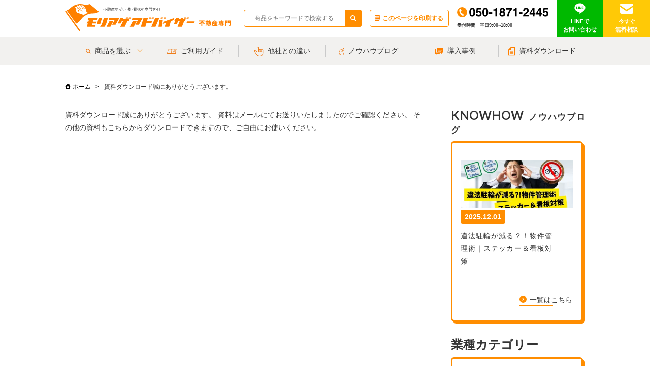

--- FILE ---
content_type: text/html; charset=UTF-8
request_url: https://endline.jp/dl_thanks/
body_size: 15866
content:
<!doctype html>
<html lang="ja">
<head>
<!-- 検索インデックスのブロック
	<meta name="robots" content="noindex"
-->
<!-- Global site tag (gtag.js) - Google Analytics -->
<script async src="https://www.googletagmanager.com/gtag/js?id=UA-44861436-1"></script>
<script>
  window.dataLayer = window.dataLayer || [];
  function gtag(){dataLayer.push(arguments);}
  gtag('js', new Date());

  gtag('config', 'UA-44861436-1');
</script>
	<!-- End Global site tag (gtag.js) - Google Analytics -->

	<meta charset="UTF-8">

	<title>資料ダウンロード誠にありがとうございます。 | のぼり旗・看板・幕企画・提案・製作【不動産・住宅・デベロッパー専門】</title>
	<!--対策-->
	<meta name="viewport" content="width=device-width,initial-scale=1.0">
	<meta name="format-detection" content="telephone=no">
	<meta http-equiv="X-UA-Compatible" content="IE=edge">
	<!--SEO-->
	<meta name="description" content="不動産・住宅・マンデベ専門会社、2,261社の取引実績から得たノウハウで集客アップに貢献。全国対応可能・デザイン企画から相談OK・相談無料受付中・成功事例や広告ノウハウなど役立つ資料も無料でダウンロード可。">
	<link rel="canonical" href="https://endline.jp">

	<!--OGP-->
	<meta property="og:site_name" content="のぼり旗・看板・幕企画・提案・製作【不動産・住宅・デベロッパー専門】" />

  <meta property="og:type" content="article" />    <meta property="og:title" content="のぼり旗・看板・幕企画・提案・製作【不動産・住宅・デベロッパー専門】'" />
 <meta property="og:description" content="資料ダウンロード誠にありがとうございます。" /><meta property="og:image" content="https://endline.jp/wp-content/uploads/2020/12/endline_ogp2-1.png" />	<meta property="og:url" content="https://endline.jp" />
	<meta property="og:locale" content="ja_JP">


	<!--SNS-->
	<!-- Facebook用設定 -->
	<meta property="fb:app_id" content="App-ID（15文字の半角数字）" />
	<!--or-->
	<meta property="fb:admins" content="adminID（15文字の半角数字）" />
	<!-- ※Twitter共通設定 -->
	<meta name="twitter:card" content="summary_large_image" />

	<!--Googlefont-->
	<link rel="preconnect" href="https://fonts.gstatic.com">
	<link href="https://fonts.googleapis.com/css?family=Noto+Sans+JP:400,500,700,900&display=swap" rel="stylesheet">
	<link href="https://fonts.googleapis.com/css2?family=Lato:wght@300;400;700&display=swap" rel="stylesheet">

<!--bownow-->

<script id="_bownow_ts">
var _bownow_ts = document.createElement('script');
_bownow_ts.charset = 'utf-8';
_bownow_ts.src = 'https://contents.bownow.jp/js/UTC_c44a7cdda2a753d295f7/trace.js';
document.getElementsByTagName('head')[0].appendChild(_bownow_ts);
</script>

	<!--favicon-->
  <link rel="apple-touch-icon" sizes="180x180" href="https://endline.jp/wp-content/themes/endline/assets/favicon/apple-touch-icon.png">
  <link rel="icon" type="image/png" sizes="32x32" href="https://endline.jp/wp-content/themes/endline/assets/favicon/favicon-32x32.png">
  <link rel="icon" type="image/png" sizes="16x16" href="https://endline.jp/wp-content/themes/endline/assets/favicon/favicon-16x16.png">
  <link rel="manifest" href="https://endline.jp/wp-content/themes/endline/assets/favicon/site.webmanifest">
  <link rel="mask-icon" href="https://endline.jp/wp-content/themes/endline/assets/favicon/safari-pinned-tab.svg" color="#f29600">
  <link rel="shortcut icon" href="https://endline.jp/wp-content/themes/endline/assets/favicon/favicon.ico">
  <meta name="msapplication-TileColor" content="#da532c">
  <meta name="msapplication-config" content="https://endline.jp/wp-content/themes/endline/assets/favicon/browserconfig.xml">
  <meta name="theme-color" content="#ffffff">

	<link rel="stylesheet" href="https://endline.jp/wp-content/themes/endline/assets/css/reset.css">
	  <link rel="stylesheet" href="https://endline.jp/wp-content/themes/endline/assets/css/style.css" media="screen">
  <link rel="stylesheet" href="https://endline.jp/wp-content/themes/endline/assets/css/print.css" media="print">
  <meta name='robots' content='index, follow, max-image-preview:large, max-snippet:-1, max-video-preview:-1' />

	<!-- This site is optimized with the Yoast SEO plugin v26.6 - https://yoast.com/wordpress/plugins/seo/ -->
	<link rel="canonical" href="https://endline.jp/dl_thanks/" />
	<meta property="og:locale" content="ja_JP" />
	<meta property="og:type" content="article" />
	<meta property="og:title" content="資料ダウンロード誠にありがとうございます。 - のぼり旗・看板・幕企画・提案・製作【不動産・住宅・デベロッパー専門】" />
	<meta property="og:description" content="資料ダウンロード誠にありがとうございます。 資料はメールにて [&hellip;]" />
	<meta property="og:url" content="https://endline.jp/dl_thanks/" />
	<meta property="og:site_name" content="のぼり旗・看板・幕企画・提案・製作【不動産・住宅・デベロッパー専門】" />
	<meta property="article:modified_time" content="2023-02-24T03:38:49+00:00" />
	<meta name="twitter:card" content="summary_large_image" />
	<script type="application/ld+json" class="yoast-schema-graph">{"@context":"https://schema.org","@graph":[{"@type":"WebPage","@id":"https://endline.jp/dl_thanks/","url":"https://endline.jp/dl_thanks/","name":"資料ダウンロード誠にありがとうございます。 - のぼり旗・看板・幕企画・提案・製作【不動産・住宅・デベロッパー専門】","isPartOf":{"@id":"https://endline.jp/#website"},"datePublished":"2023-02-13T23:03:37+00:00","dateModified":"2023-02-24T03:38:49+00:00","breadcrumb":{"@id":"https://endline.jp/dl_thanks/#breadcrumb"},"inLanguage":"ja","potentialAction":[{"@type":"ReadAction","target":["https://endline.jp/dl_thanks/"]}]},{"@type":"BreadcrumbList","@id":"https://endline.jp/dl_thanks/#breadcrumb","itemListElement":[{"@type":"ListItem","position":1,"name":"ホーム","item":"https://endline.jp/"},{"@type":"ListItem","position":2,"name":"資料ダウンロード誠にありがとうございます。"}]},{"@type":"WebSite","@id":"https://endline.jp/#website","url":"https://endline.jp/","name":"のぼり旗・看板・幕企画・提案・製作【不動産・住宅・デベロッパー専門】","description":"不動産・住宅・マンデベ専門会社、2,261社の取引実績から得たノウハウで集客アップに貢献。全国対応可能・デザイン企画から相談OK・相談無料受付中・成功事例や広告ノウハウなど役立つ資料も無料でダウンロード可。","potentialAction":[{"@type":"SearchAction","target":{"@type":"EntryPoint","urlTemplate":"https://endline.jp/?s={search_term_string}"},"query-input":{"@type":"PropertyValueSpecification","valueRequired":true,"valueName":"search_term_string"}}],"inLanguage":"ja"}]}</script>
	<!-- / Yoast SEO plugin. -->


<link rel="alternate" title="oEmbed (JSON)" type="application/json+oembed" href="https://endline.jp/wp-json/oembed/1.0/embed?url=https%3A%2F%2Fendline.jp%2Fdl_thanks%2F" />
<link rel="alternate" title="oEmbed (XML)" type="text/xml+oembed" href="https://endline.jp/wp-json/oembed/1.0/embed?url=https%3A%2F%2Fendline.jp%2Fdl_thanks%2F&#038;format=xml" />
<style id='wp-img-auto-sizes-contain-inline-css' type='text/css'>
img:is([sizes=auto i],[sizes^="auto," i]){contain-intrinsic-size:3000px 1500px}
/*# sourceURL=wp-img-auto-sizes-contain-inline-css */
</style>
<style id='wp-emoji-styles-inline-css' type='text/css'>

	img.wp-smiley, img.emoji {
		display: inline !important;
		border: none !important;
		box-shadow: none !important;
		height: 1em !important;
		width: 1em !important;
		margin: 0 0.07em !important;
		vertical-align: -0.1em !important;
		background: none !important;
		padding: 0 !important;
	}
/*# sourceURL=wp-emoji-styles-inline-css */
</style>
<style id='wp-block-library-inline-css' type='text/css'>
:root{--wp-block-synced-color:#7a00df;--wp-block-synced-color--rgb:122,0,223;--wp-bound-block-color:var(--wp-block-synced-color);--wp-editor-canvas-background:#ddd;--wp-admin-theme-color:#007cba;--wp-admin-theme-color--rgb:0,124,186;--wp-admin-theme-color-darker-10:#006ba1;--wp-admin-theme-color-darker-10--rgb:0,107,160.5;--wp-admin-theme-color-darker-20:#005a87;--wp-admin-theme-color-darker-20--rgb:0,90,135;--wp-admin-border-width-focus:2px}@media (min-resolution:192dpi){:root{--wp-admin-border-width-focus:1.5px}}.wp-element-button{cursor:pointer}:root .has-very-light-gray-background-color{background-color:#eee}:root .has-very-dark-gray-background-color{background-color:#313131}:root .has-very-light-gray-color{color:#eee}:root .has-very-dark-gray-color{color:#313131}:root .has-vivid-green-cyan-to-vivid-cyan-blue-gradient-background{background:linear-gradient(135deg,#00d084,#0693e3)}:root .has-purple-crush-gradient-background{background:linear-gradient(135deg,#34e2e4,#4721fb 50%,#ab1dfe)}:root .has-hazy-dawn-gradient-background{background:linear-gradient(135deg,#faaca8,#dad0ec)}:root .has-subdued-olive-gradient-background{background:linear-gradient(135deg,#fafae1,#67a671)}:root .has-atomic-cream-gradient-background{background:linear-gradient(135deg,#fdd79a,#004a59)}:root .has-nightshade-gradient-background{background:linear-gradient(135deg,#330968,#31cdcf)}:root .has-midnight-gradient-background{background:linear-gradient(135deg,#020381,#2874fc)}:root{--wp--preset--font-size--normal:16px;--wp--preset--font-size--huge:42px}.has-regular-font-size{font-size:1em}.has-larger-font-size{font-size:2.625em}.has-normal-font-size{font-size:var(--wp--preset--font-size--normal)}.has-huge-font-size{font-size:var(--wp--preset--font-size--huge)}.has-text-align-center{text-align:center}.has-text-align-left{text-align:left}.has-text-align-right{text-align:right}.has-fit-text{white-space:nowrap!important}#end-resizable-editor-section{display:none}.aligncenter{clear:both}.items-justified-left{justify-content:flex-start}.items-justified-center{justify-content:center}.items-justified-right{justify-content:flex-end}.items-justified-space-between{justify-content:space-between}.screen-reader-text{border:0;clip-path:inset(50%);height:1px;margin:-1px;overflow:hidden;padding:0;position:absolute;width:1px;word-wrap:normal!important}.screen-reader-text:focus{background-color:#ddd;clip-path:none;color:#444;display:block;font-size:1em;height:auto;left:5px;line-height:normal;padding:15px 23px 14px;text-decoration:none;top:5px;width:auto;z-index:100000}html :where(.has-border-color){border-style:solid}html :where([style*=border-top-color]){border-top-style:solid}html :where([style*=border-right-color]){border-right-style:solid}html :where([style*=border-bottom-color]){border-bottom-style:solid}html :where([style*=border-left-color]){border-left-style:solid}html :where([style*=border-width]){border-style:solid}html :where([style*=border-top-width]){border-top-style:solid}html :where([style*=border-right-width]){border-right-style:solid}html :where([style*=border-bottom-width]){border-bottom-style:solid}html :where([style*=border-left-width]){border-left-style:solid}html :where(img[class*=wp-image-]){height:auto;max-width:100%}:where(figure){margin:0 0 1em}html :where(.is-position-sticky){--wp-admin--admin-bar--position-offset:var(--wp-admin--admin-bar--height,0px)}@media screen and (max-width:600px){html :where(.is-position-sticky){--wp-admin--admin-bar--position-offset:0px}}

/*# sourceURL=wp-block-library-inline-css */
</style><style id='global-styles-inline-css' type='text/css'>
:root{--wp--preset--aspect-ratio--square: 1;--wp--preset--aspect-ratio--4-3: 4/3;--wp--preset--aspect-ratio--3-4: 3/4;--wp--preset--aspect-ratio--3-2: 3/2;--wp--preset--aspect-ratio--2-3: 2/3;--wp--preset--aspect-ratio--16-9: 16/9;--wp--preset--aspect-ratio--9-16: 9/16;--wp--preset--color--black: #000000;--wp--preset--color--cyan-bluish-gray: #abb8c3;--wp--preset--color--white: #ffffff;--wp--preset--color--pale-pink: #f78da7;--wp--preset--color--vivid-red: #cf2e2e;--wp--preset--color--luminous-vivid-orange: #ff6900;--wp--preset--color--luminous-vivid-amber: #fcb900;--wp--preset--color--light-green-cyan: #7bdcb5;--wp--preset--color--vivid-green-cyan: #00d084;--wp--preset--color--pale-cyan-blue: #8ed1fc;--wp--preset--color--vivid-cyan-blue: #0693e3;--wp--preset--color--vivid-purple: #9b51e0;--wp--preset--gradient--vivid-cyan-blue-to-vivid-purple: linear-gradient(135deg,rgb(6,147,227) 0%,rgb(155,81,224) 100%);--wp--preset--gradient--light-green-cyan-to-vivid-green-cyan: linear-gradient(135deg,rgb(122,220,180) 0%,rgb(0,208,130) 100%);--wp--preset--gradient--luminous-vivid-amber-to-luminous-vivid-orange: linear-gradient(135deg,rgb(252,185,0) 0%,rgb(255,105,0) 100%);--wp--preset--gradient--luminous-vivid-orange-to-vivid-red: linear-gradient(135deg,rgb(255,105,0) 0%,rgb(207,46,46) 100%);--wp--preset--gradient--very-light-gray-to-cyan-bluish-gray: linear-gradient(135deg,rgb(238,238,238) 0%,rgb(169,184,195) 100%);--wp--preset--gradient--cool-to-warm-spectrum: linear-gradient(135deg,rgb(74,234,220) 0%,rgb(151,120,209) 20%,rgb(207,42,186) 40%,rgb(238,44,130) 60%,rgb(251,105,98) 80%,rgb(254,248,76) 100%);--wp--preset--gradient--blush-light-purple: linear-gradient(135deg,rgb(255,206,236) 0%,rgb(152,150,240) 100%);--wp--preset--gradient--blush-bordeaux: linear-gradient(135deg,rgb(254,205,165) 0%,rgb(254,45,45) 50%,rgb(107,0,62) 100%);--wp--preset--gradient--luminous-dusk: linear-gradient(135deg,rgb(255,203,112) 0%,rgb(199,81,192) 50%,rgb(65,88,208) 100%);--wp--preset--gradient--pale-ocean: linear-gradient(135deg,rgb(255,245,203) 0%,rgb(182,227,212) 50%,rgb(51,167,181) 100%);--wp--preset--gradient--electric-grass: linear-gradient(135deg,rgb(202,248,128) 0%,rgb(113,206,126) 100%);--wp--preset--gradient--midnight: linear-gradient(135deg,rgb(2,3,129) 0%,rgb(40,116,252) 100%);--wp--preset--font-size--small: 13px;--wp--preset--font-size--medium: 20px;--wp--preset--font-size--large: 36px;--wp--preset--font-size--x-large: 42px;--wp--preset--spacing--20: 0.44rem;--wp--preset--spacing--30: 0.67rem;--wp--preset--spacing--40: 1rem;--wp--preset--spacing--50: 1.5rem;--wp--preset--spacing--60: 2.25rem;--wp--preset--spacing--70: 3.38rem;--wp--preset--spacing--80: 5.06rem;--wp--preset--shadow--natural: 6px 6px 9px rgba(0, 0, 0, 0.2);--wp--preset--shadow--deep: 12px 12px 50px rgba(0, 0, 0, 0.4);--wp--preset--shadow--sharp: 6px 6px 0px rgba(0, 0, 0, 0.2);--wp--preset--shadow--outlined: 6px 6px 0px -3px rgb(255, 255, 255), 6px 6px rgb(0, 0, 0);--wp--preset--shadow--crisp: 6px 6px 0px rgb(0, 0, 0);}:where(.is-layout-flex){gap: 0.5em;}:where(.is-layout-grid){gap: 0.5em;}body .is-layout-flex{display: flex;}.is-layout-flex{flex-wrap: wrap;align-items: center;}.is-layout-flex > :is(*, div){margin: 0;}body .is-layout-grid{display: grid;}.is-layout-grid > :is(*, div){margin: 0;}:where(.wp-block-columns.is-layout-flex){gap: 2em;}:where(.wp-block-columns.is-layout-grid){gap: 2em;}:where(.wp-block-post-template.is-layout-flex){gap: 1.25em;}:where(.wp-block-post-template.is-layout-grid){gap: 1.25em;}.has-black-color{color: var(--wp--preset--color--black) !important;}.has-cyan-bluish-gray-color{color: var(--wp--preset--color--cyan-bluish-gray) !important;}.has-white-color{color: var(--wp--preset--color--white) !important;}.has-pale-pink-color{color: var(--wp--preset--color--pale-pink) !important;}.has-vivid-red-color{color: var(--wp--preset--color--vivid-red) !important;}.has-luminous-vivid-orange-color{color: var(--wp--preset--color--luminous-vivid-orange) !important;}.has-luminous-vivid-amber-color{color: var(--wp--preset--color--luminous-vivid-amber) !important;}.has-light-green-cyan-color{color: var(--wp--preset--color--light-green-cyan) !important;}.has-vivid-green-cyan-color{color: var(--wp--preset--color--vivid-green-cyan) !important;}.has-pale-cyan-blue-color{color: var(--wp--preset--color--pale-cyan-blue) !important;}.has-vivid-cyan-blue-color{color: var(--wp--preset--color--vivid-cyan-blue) !important;}.has-vivid-purple-color{color: var(--wp--preset--color--vivid-purple) !important;}.has-black-background-color{background-color: var(--wp--preset--color--black) !important;}.has-cyan-bluish-gray-background-color{background-color: var(--wp--preset--color--cyan-bluish-gray) !important;}.has-white-background-color{background-color: var(--wp--preset--color--white) !important;}.has-pale-pink-background-color{background-color: var(--wp--preset--color--pale-pink) !important;}.has-vivid-red-background-color{background-color: var(--wp--preset--color--vivid-red) !important;}.has-luminous-vivid-orange-background-color{background-color: var(--wp--preset--color--luminous-vivid-orange) !important;}.has-luminous-vivid-amber-background-color{background-color: var(--wp--preset--color--luminous-vivid-amber) !important;}.has-light-green-cyan-background-color{background-color: var(--wp--preset--color--light-green-cyan) !important;}.has-vivid-green-cyan-background-color{background-color: var(--wp--preset--color--vivid-green-cyan) !important;}.has-pale-cyan-blue-background-color{background-color: var(--wp--preset--color--pale-cyan-blue) !important;}.has-vivid-cyan-blue-background-color{background-color: var(--wp--preset--color--vivid-cyan-blue) !important;}.has-vivid-purple-background-color{background-color: var(--wp--preset--color--vivid-purple) !important;}.has-black-border-color{border-color: var(--wp--preset--color--black) !important;}.has-cyan-bluish-gray-border-color{border-color: var(--wp--preset--color--cyan-bluish-gray) !important;}.has-white-border-color{border-color: var(--wp--preset--color--white) !important;}.has-pale-pink-border-color{border-color: var(--wp--preset--color--pale-pink) !important;}.has-vivid-red-border-color{border-color: var(--wp--preset--color--vivid-red) !important;}.has-luminous-vivid-orange-border-color{border-color: var(--wp--preset--color--luminous-vivid-orange) !important;}.has-luminous-vivid-amber-border-color{border-color: var(--wp--preset--color--luminous-vivid-amber) !important;}.has-light-green-cyan-border-color{border-color: var(--wp--preset--color--light-green-cyan) !important;}.has-vivid-green-cyan-border-color{border-color: var(--wp--preset--color--vivid-green-cyan) !important;}.has-pale-cyan-blue-border-color{border-color: var(--wp--preset--color--pale-cyan-blue) !important;}.has-vivid-cyan-blue-border-color{border-color: var(--wp--preset--color--vivid-cyan-blue) !important;}.has-vivid-purple-border-color{border-color: var(--wp--preset--color--vivid-purple) !important;}.has-vivid-cyan-blue-to-vivid-purple-gradient-background{background: var(--wp--preset--gradient--vivid-cyan-blue-to-vivid-purple) !important;}.has-light-green-cyan-to-vivid-green-cyan-gradient-background{background: var(--wp--preset--gradient--light-green-cyan-to-vivid-green-cyan) !important;}.has-luminous-vivid-amber-to-luminous-vivid-orange-gradient-background{background: var(--wp--preset--gradient--luminous-vivid-amber-to-luminous-vivid-orange) !important;}.has-luminous-vivid-orange-to-vivid-red-gradient-background{background: var(--wp--preset--gradient--luminous-vivid-orange-to-vivid-red) !important;}.has-very-light-gray-to-cyan-bluish-gray-gradient-background{background: var(--wp--preset--gradient--very-light-gray-to-cyan-bluish-gray) !important;}.has-cool-to-warm-spectrum-gradient-background{background: var(--wp--preset--gradient--cool-to-warm-spectrum) !important;}.has-blush-light-purple-gradient-background{background: var(--wp--preset--gradient--blush-light-purple) !important;}.has-blush-bordeaux-gradient-background{background: var(--wp--preset--gradient--blush-bordeaux) !important;}.has-luminous-dusk-gradient-background{background: var(--wp--preset--gradient--luminous-dusk) !important;}.has-pale-ocean-gradient-background{background: var(--wp--preset--gradient--pale-ocean) !important;}.has-electric-grass-gradient-background{background: var(--wp--preset--gradient--electric-grass) !important;}.has-midnight-gradient-background{background: var(--wp--preset--gradient--midnight) !important;}.has-small-font-size{font-size: var(--wp--preset--font-size--small) !important;}.has-medium-font-size{font-size: var(--wp--preset--font-size--medium) !important;}.has-large-font-size{font-size: var(--wp--preset--font-size--large) !important;}.has-x-large-font-size{font-size: var(--wp--preset--font-size--x-large) !important;}
/*# sourceURL=global-styles-inline-css */
</style>

<style id='classic-theme-styles-inline-css' type='text/css'>
/*! This file is auto-generated */
.wp-block-button__link{color:#fff;background-color:#32373c;border-radius:9999px;box-shadow:none;text-decoration:none;padding:calc(.667em + 2px) calc(1.333em + 2px);font-size:1.125em}.wp-block-file__button{background:#32373c;color:#fff;text-decoration:none}
/*# sourceURL=/wp-includes/css/classic-themes.min.css */
</style>
<link rel='stylesheet' id='wp-components-css' href='https://endline.jp/wp-includes/css/dist/components/style.min.css?ver=6.9' type='text/css' media='all' />
<link rel='stylesheet' id='wp-preferences-css' href='https://endline.jp/wp-includes/css/dist/preferences/style.min.css?ver=6.9' type='text/css' media='all' />
<link rel='stylesheet' id='wp-block-editor-css' href='https://endline.jp/wp-includes/css/dist/block-editor/style.min.css?ver=6.9' type='text/css' media='all' />
<link rel='stylesheet' id='popup-maker-block-library-style-css' href='https://endline.jp/wp-content/plugins/popup-maker/dist/packages/block-library-style.css?ver=dbea705cfafe089d65f1' type='text/css' media='all' />
<link rel="https://api.w.org/" href="https://endline.jp/wp-json/" /><link rel="alternate" title="JSON" type="application/json" href="https://endline.jp/wp-json/wp/v2/pages/5034" /><link rel="EditURI" type="application/rsd+xml" title="RSD" href="https://endline.jp/xmlrpc.php?rsd" />
<meta name="generator" content="WordPress 6.9" />
<link rel='shortlink' href='https://endline.jp/?p=5034' />
<style type="text/css" id="simple-css-output">.col2--main .single .wp-block-table table tr:first-child td { border-top: 1px solid #666; border-right: 1px solid #666; font-weight: bold;}.col2--main .single .wp-block-table.price table td:last-child { border-right: 1px solid #666;}.col2--main .single strong { font-weight: bold !important;}/* ダウンロードページのみSNSボタンを非表示 */.single.downloads .addthis_tool { display: none;}/* ノウハウブログ関連 */.knowhow-thumbnail { margin-bottom: 20px; filter: drop-shadow(10px 10px 10px rgba(0, 0, 0, 0.6));}.knowhow-block { display: -webkit-box; display: -ms-flexbox; display: flex; -ms-flex-wrap: wrap; flex-wrap: wrap; width: 700px; margin-top: 32px;}.knowhow-card { width: 340px; margin: 0 20px 28px 0; position: relative;}.knowhow-card:nth-child(2n) { margin-right: 0;}.knowhow-card .knowhow-thumbnail { margin-bottom: 5px; filter: drop-shadow(3px 3px 3px rgba(0, 0, 0, 0.3)); border-radius: 4px; overflow: hidden;}.sidebar .blog.blog-cat .blog__card--wrap { height: auto; overflow: visible;}.knowhow-box-thumbnail { margin-bottom: 5px;}@media (max-width: 768px){ .knowhow-block { display: -webkit-box; display: -ms-flexbox; display: flex; -ms-flex-wrap: wrap; flex-wrap: wrap; width: 100%; margin-top: 32px; } .knowhow-card { width: 100%; margin: 0 10px 10px 10px; position: relative; } .knowhow-card:nth-child(2n) { margin-right: 10px; }}</style><link rel="shortcut icon" href=" https://endline.jp/wp-content/themes/endline/assets/favicon/favicon.ico" type="image/x-icon" />
  <link rel="stylesheet" href="https://endline.jp/wp-content/themes/endline/assets/css/addition.css" media="screen">
</head>

<body id="dl_thanks" class="dl_thanks">	<!--     header     -->
	<header class="header">
		<div class="inner inner__1024">
			<div id="js-header__logo" class="header__logo">
				<a href="https://endline.jp/" class="header__logo--link">
					<h1><img width="382" height="64" class="header__logo--img" src="https://endline.jp/wp-content/themes/endline/assets/img/h_logo.svg" alt="不動産のぼり・幕・看板研究所・不動産関連の専門サイトエンドライン"></h1>
				</a>
			</div>
		</div>
		<div id="js-header__spnav" class="header__spnav">
			<div class="header__spnav--wrap">
				<span class="bar"></span>
				<span class="bar"></span>
				<span class="bar"></span>
				<p id="js-txt" class="txt">MENU</p>
			</div>
    </div>
  </header>
	<div id="js-nav-flex" class="nav-flex">
		<nav id="js-gnav" class="gnav">
			<ul class="gnav__list inner inner__1024">
				<li id="js-gnav__item" class="gnav__item sub">
					<img class="gnav__icon nav-shohin" src="https://endline.jp/wp-content/themes/endline/assets/img/icon-shohin.svg" alt="商品を選ぶアイコン">商品を選ぶ
					<a id="subNav--switch" href="#" class="gnav__link"></a>
					<ul id="js-subNav" class="subNav">
						<li class="subNav__item">
							商品で選ぶ
							<a href="https://endline.jp/select-item/item" class="subNav__link"></a>
						</li>
						<li class="subNav__item">
							活用シーンで選ぶ
							<a href="https://endline.jp/select-item/scene" class="subNav__link"></a>
						</li>
						<li class="subNav__item">
							商品セットで選ぶ
							<a href="https://endline.jp/select-item/set" class="subNav__link"></a>
						</li>
					</ul>
				</li>
				<li class="gnav__item">
					<img class="gnav__icon nav-guide" src="https://endline.jp/wp-content/themes/endline/assets/img/icon-guide.svg" alt="ご利用ガイドアイコン">ご利用ガイド
					<a href="https://endline.jp/user-guide" class="gnav__link"></a>
				</li>
				<li class="gnav__item">
					<img class="gnav__icon nav-guide" src="https://endline.jp/wp-content/themes/endline/assets/img/hand-icon.svg" alt="他社との違いアイコン">他社との違い
					<a href="https://endline.jp/reason" class="gnav__link"></a>
				</li>
				<li class="gnav__item">
					<img class="gnav__icon nav-knowhow" src="https://endline.jp/wp-content/themes/endline/assets/img/icon-knowhow.svg" alt="ノウハウブログアイコン">ノウハウブログ
					<a href="https://endline.jp/knowhow" class="gnav__link"></a>
				</li>
				<li class="gnav__item">
					<img class="gnav__icon nav-voice" src="https://endline.jp/wp-content/themes/endline/assets/img/icon-voice.svg" alt="不動産製作事例アイコン">導入事例
					<a href="https://endline.jp/voice" class="gnav__link"></a>
				</li>
				<li class="gnav__item">
					<img class="gnav__icon nav-dl" src="https://endline.jp/wp-content/themes/endline/assets/img/icon-dl.svg" alt="資料ダウンロードアイコン">資料ダウンロード
					<a href="https://endline.jp/downloads" class="gnav__link"></a>
				</li>
			</ul>
		</nav>
		<div id="js-header--right" class="header--right">
			<div class="header__row contact">
				<div class="header__tel">
					<a class="header__tel--link" href="tel:05018712445"><img class="header__tel--img" src="https://endline.jp/wp-content/themes/endline/assets/img/h_tel.svg" alt="エンドライン電話番号"></a>
					<p class="header__tel--txt">受付時間　平日9:00~18:00</p>
				</div>
				<div class="header__line">
					<a class="header__line--link" href="https://line.me/R/ti/p/%40264blkse" target="_blank"></a>
				</div>
				<div class="header__contact">
					<a class="header__contact--link" href="https://endline.jp/contact"></a>
				</div>
			</div>
			<div class="header__row search">
				<div class="header__search">
				<!-- 記事検索フォーム-->
				          <form class="header__search--form" action="https://endline.jp" method="get" role="search">
						<input value="" name="s" class="s header__search--input" type="text" placeholder="商品をキーワードで検索する">
						<input type="submit" class="header__search--btn" value="">
					</form>
				</div>
				<div class="header__printBtn">
					<form class="header__printBtn--form">
						<input class="header__printBtn--input" type="button" value="このページを印刷する" onclick="window.print();" />
						<div class="header__printBtn--btn"></div>
					</form>
				</div>
			</div>
		</div>
	</div>

<div id="mt" class="inner inner__1024">
    <!--     パンくずリストここから     -->
    <section class="breadcrumbList">
      <ol class="breadcrumbList" itemscope itemtype="https://schema.org/BreadcrumbList">
        <li class="breadcrumbList--item" itemprop="itemListElement" itemscope itemtype="https://schema.org/ListItem">
          <a itemprop="item" href="https://endline.jp/">
            <img class="breadcrumbList--img" width="11" alt="ホーム" src="https://endline.jp/wp-content/themes/endline/assets/img/icon-bread-top.svg"><span itemprop="name">ホーム</span>
          </a>
          <meta itemprop="position" content="1" />
        </li>
        <li class="breadcrumbList--item" itemprop="itemListElement" itemscope itemtype="https://schema.org/ListItem">
          <span itemprop="item" href="#">
            <span itemprop="name">資料ダウンロード誠にありがとうございます。</span>
          </span>
          <meta itemprop="position" content="2" />
        </li>
      </ol>

    </section>
    <!--     パンくずリストここまで     -->
    <div class="col2">
    <section class="page col2--main">
    <div class="text-box">
    資料ダウンロード誠にありがとうございます。

資料はメールにてお送りいたしましたのでご確認ください。

その他の資料も<a href="https://endline.jp/downloads" rel="noopener" target="_blank" style="text-decoration:underline; text-decoration-color:#FF0000;">こちら</a>からダウンロードできますので、ご自由にお使いください。
</div>
      </section>

      <!--     サイドバーここから     -->
      <section class="sidebar">
    <!--     ノウハウブログ＆お知らせ     -->
    <section class="blog">
        <div class="inner inner__1024">
            <div class="blog__wrap">
                <div class="blog__card">
                    <h2 class="h_blog"><span class="h_blog--en">KNOWHOW</span><span
                                class="h_blog--ja">ノウハウブログ</span></h2>
                    <div class="blog__card--lists">
                        <div class="blog__card--wrap">
							                                    <div class="knowhow-box-thumbnail">
										                                            <a href="https://endline.jp/knowhow/41340"><img width="340" height="146" src="https://endline.jp/wp-content/uploads/2025/12/251126noparking01-340x146.webp" class="attachment-knowhow-single size-knowhow-single wp-post-image" alt="不動産物件管理術 ステッカー＆看板対策" decoding="async" /></a>
										                                    </div>
                                    <div class="knowhow-box-titles">
                                        <dl>
                                            <dt>2025.12.01</dt>
                                            <dd><a href="https://endline.jp/knowhow/41340">違法駐輪が減る？！物件管理術｜ステッカー＆看板対策</a></dd>
                                        </dl>
                                    </div>
								                                    <div class="knowhow-box-thumbnail">
										                                            <a href="https://endline.jp/knowhow/40834"><img width="340" height="146" src="https://endline.jp/wp-content/uploads/2025/09/250830apartment-vacancy19-340x146.webp" class="attachment-knowhow-single size-knowhow-single wp-post-image" alt="おしゃれな空室対策" decoding="async" /></a>
										                                    </div>
                                    <div class="knowhow-box-titles">
                                        <dl>
                                            <dt>2025.09.12</dt>
                                            <dd><a href="https://endline.jp/knowhow/40834">不動産管理会社必見｜入居率を上げる「おしゃれな空室対策」とは？</a></dd>
                                        </dl>
                                    </div>
								                                    <div class="knowhow-box-thumbnail">
										                                            <a href="https://endline.jp/knowhow/40515"><img width="340" height="146" src="https://endline.jp/wp-content/uploads/2025/07/250728nobori-340x146.webp" class="attachment-knowhow-single size-knowhow-single wp-post-image" alt="新築マンションのぼり旗" decoding="async" /></a>
										                                    </div>
                                    <div class="knowhow-box-titles">
                                        <dl>
                                            <dt>2025.07.23</dt>
                                            <dd><a href="https://endline.jp/knowhow/40515">新築マンション のぼり旗集客｜効果を上げるデザイン・法律・選び方</a></dd>
                                        </dl>
                                    </div>
								                                    <div class="knowhow-box-thumbnail">
										                                            <a href="https://endline.jp/knowhow/40463"><img width="340" height="146" src="https://endline.jp/wp-content/uploads/2025/07/250711happi03-340x146.webp" class="attachment-knowhow-single size-knowhow-single wp-post-image" alt="不動産業界法被活用" decoding="async" /></a>
										                                    </div>
                                    <div class="knowhow-box-titles">
                                        <dl>
                                            <dt>2025.07.11</dt>
                                            <dd><a href="https://endline.jp/knowhow/40463">不動産×法被：住宅展示場で“特別感”と“信頼感”を生む新しい装い戦略</a></dd>
                                        </dl>
                                    </div>
								                                    <div class="knowhow-box-thumbnail">
										                                            <a href="https://endline.jp/knowhow/40379"><img width="340" height="146" src="https://endline.jp/wp-content/uploads/2025/06/250522omoshiro-kv-340x146.webp" class="attachment-knowhow-single size-knowhow-single wp-post-image" alt="" decoding="async" /></a>
										                                    </div>
                                    <div class="knowhow-box-titles">
                                        <dl>
                                            <dt>2025.06.27</dt>
                                            <dd><a href="https://endline.jp/knowhow/40379">【事例5選】不動産集客を劇的に変える！“面白のぼり旗”活用法と成功ポイント</a></dd>
                                        </dl>
                                    </div>
								                                    <div class="knowhow-box-thumbnail">
										                                            <a href="https://endline.jp/knowhow/39956"><img width="340" height="146" src="https://endline.jp/wp-content/uploads/2025/05/250430insertflyer01-340x146.webp" class="attachment-knowhow-single size-knowhow-single wp-post-image" alt="折込チラシ広告" decoding="async" /></a>
										                                    </div>
                                    <div class="knowhow-box-titles">
                                        <dl>
                                            <dt>2025.05.09</dt>
                                            <dd><a href="https://endline.jp/knowhow/39956">地域密着型ビジネスにこそ、折込チラシが効く理由。エンドラインが選ばれる理由とは？</a></dd>
                                        </dl>
                                    </div>
								                                    <div class="knowhow-box-thumbnail">
										                                            <a href="https://endline.jp/knowhow/39827"><img width="340" height="146" src="https://endline.jp/wp-content/uploads/2025/04/250404-reaiestate-1-340x146.webp" class="attachment-knowhow-single size-knowhow-single wp-post-image" alt="不動産管理会社の広告" decoding="async" /></a>
										                                    </div>
                                    <div class="knowhow-box-titles">
                                        <dl>
                                            <dt>2025.04.18</dt>
                                            <dd><a href="https://endline.jp/knowhow/39827">管理会社の広告物に激震！？</a></dd>
                                        </dl>
                                    </div>
								                                    <div class="knowhow-box-thumbnail">
										                                            <a href="https://endline.jp/knowhow/39873"><img width="340" height="146" src="https://endline.jp/wp-content/uploads/2025/04/250411-catch-340x146.webp" class="attachment-knowhow-single size-knowhow-single wp-post-image" alt="管理会社の空室率" decoding="async" /></a>
										                                    </div>
                                    <div class="knowhow-box-titles">
                                        <dl>
                                            <dt>2025.04.18</dt>
                                            <dd><a href="https://endline.jp/knowhow/39873">空室率を劇的に下げる？！管理会社向け広告戦略に迫る！</a></dd>
                                        </dl>
                                    </div>
								                                    <div class="knowhow-box-thumbnail">
										                                            <a href="https://endline.jp/knowhow/39509"><img width="340" height="146" src="https://endline.jp/wp-content/uploads/2024/09/240730aki_03-340x146.webp" class="attachment-knowhow-single size-knowhow-single wp-post-image" alt="不動産入居者募集ハロウィンのぼり旗デザイン" decoding="async" /></a>
										                                    </div>
                                    <div class="knowhow-box-titles">
                                        <dl>
                                            <dt>2024.09.21</dt>
                                            <dd><a href="https://endline.jp/knowhow/39509">不動産会社向け季節装飾の効果的な活用法</a></dd>
                                        </dl>
                                    </div>
								                                    <div class="knowhow-box-thumbnail">
										                                            <a href="https://endline.jp/knowhow/39495"><img width="340" height="146" src="https://endline.jp/wp-content/uploads/2024/09/240430noriato_03-340x146.webp" class="attachment-knowhow-single size-knowhow-single wp-post-image" alt="シャッターにテナント募集シート" decoding="async" /></a>
										                                    </div>
                                    <div class="knowhow-box-titles">
                                        <dl>
                                            <dt>2024.09.11</dt>
                                            <dd><a href="https://endline.jp/knowhow/39495">入居募集で効果的な5つの現地広告手法と原状復帰の解決策</a></dd>
                                        </dl>
                                    </div>
								                                    <div class="knowhow-box-thumbnail">
										                                            <a href="https://endline.jp/knowhow/5012"><img width="340" height="146" src="https://endline.jp/wp-content/uploads/2023/01/image-3-340x146.webp" class="attachment-knowhow-single size-knowhow-single wp-post-image" alt="" decoding="async" /></a>
										                                    </div>
                                    <div class="knowhow-box-titles">
                                        <dl>
                                            <dt>2023.02.02</dt>
                                            <dd><a href="https://endline.jp/knowhow/5012">住宅会社の現地反響を強化する必須アイテム</a></dd>
                                        </dl>
                                    </div>
								                                    <div class="knowhow-box-thumbnail">
										                                            <a href="https://endline.jp/knowhow/4959"><img width="340" height="146" src="https://endline.jp/wp-content/uploads/2022/09/220901KV-340x146.png" class="attachment-knowhow-single size-knowhow-single wp-post-image" alt="住宅会社向けセミナー" decoding="async" /></a>
										                                    </div>
                                    <div class="knowhow-box-titles">
                                        <dl>
                                            <dt>2022.11.02</dt>
                                            <dd><a href="https://endline.jp/knowhow/4959">住宅購入者に響く！装飾３つのポイント</a></dd>
                                        </dl>
                                    </div>
								                                    <div class="knowhow-box-thumbnail">
										                                            <a href="https://endline.jp/knowhow/4865"><img width="320" height="146" src="https://endline.jp/wp-content/uploads/2021/10/3088266_l-1-320x146.jpg" class="attachment-knowhow-single size-knowhow-single wp-post-image" alt="" decoding="async" /></a>
										                                    </div>
                                    <div class="knowhow-box-titles">
                                        <dl>
                                            <dt>2021.10.29</dt>
                                            <dd><a href="https://endline.jp/knowhow/4865">ロードサイド空きテナントの集客力をUP！視認性を高める効果的なのぼり活用術</a></dd>
                                        </dl>
                                    </div>
								                                    <div class="knowhow-box-thumbnail">
										                                            <a href="https://endline.jp/knowhow/3949"><img width="340" height="146" src="https://endline.jp/wp-content/uploads/2021/10/know_how-2-2-768x432-1-340x146.png" class="attachment-knowhow-single size-knowhow-single wp-post-image" alt="" decoding="async" /></a>
										                                    </div>
                                    <div class="knowhow-box-titles">
                                        <dl>
                                            <dt>2021.10.28</dt>
                                            <dd><a href="https://endline.jp/knowhow/3949">満室への近道！ペルソナ設計×のぼり旗で反響を生む不動産PR戦略</a></dd>
                                        </dl>
                                    </div>
								                                    <div class="knowhow-box-thumbnail">
										                                            <a href="https://endline.jp/knowhow/3759"><img width="340" height="146" src="https://endline.jp/wp-content/uploads/2021/10/298809-340x146.jpg" class="attachment-knowhow-single size-knowhow-single wp-post-image" alt="" decoding="async" /></a>
										                                    </div>
                                    <div class="knowhow-box-titles">
                                        <dl>
                                            <dt>2021.10.20</dt>
                                            <dd><a href="https://endline.jp/knowhow/3759">のぼり旗でも可能！土地を売りたい人に信頼感をもたせるための3つのコツ</a></dd>
                                        </dl>
                                    </div>
								                                    <div class="knowhow-box-thumbnail">
										                                            <a href="https://endline.jp/knowhow/4449"><img width="340" height="146" src="https://endline.jp/wp-content/uploads/2021/09/4056209_s-340x146.jpg" class="attachment-knowhow-single size-knowhow-single wp-post-image" alt="" decoding="async" /></a>
										                                    </div>
                                    <div class="knowhow-box-titles">
                                        <dl>
                                            <dt>2021.09.28</dt>
                                            <dd><a href="https://endline.jp/knowhow/4449">見学会における感染症対策アイテム4選</a></dd>
                                        </dl>
                                    </div>
								                                    <div class="knowhow-box-thumbnail">
										                                            <a href="https://endline.jp/knowhow/4333"><img width="340" height="146" src="https://endline.jp/wp-content/uploads/2021/09/22188369_s-340x146.jpg" class="attachment-knowhow-single size-knowhow-single wp-post-image" alt="" decoding="async" /></a>
										                                    </div>
                                    <div class="knowhow-box-titles">
                                        <dl>
                                            <dt>2021.09.28</dt>
                                            <dd><a href="https://endline.jp/knowhow/4333">建売住宅購入予定者の不安を調査する３つのリサーチ方法</a></dd>
                                        </dl>
                                    </div>
								                                    <div class="knowhow-box-thumbnail">
										                                            <a href="https://endline.jp/knowhow/4561"><img width="340" height="146" src="https://endline.jp/wp-content/uploads/2021/09/0903-340x146.png" class="attachment-knowhow-single size-knowhow-single wp-post-image" alt="ポスト" decoding="async" /></a>
										                                    </div>
                                    <div class="knowhow-box-titles">
                                        <dl>
                                            <dt>2021.09.28</dt>
                                            <dd><a href="https://endline.jp/knowhow/4561">効果が見込める！投函禁止ステッカー作成のコツ</a></dd>
                                        </dl>
                                    </div>
								                                    <div class="knowhow-box-thumbnail">
										                                            <a href="https://endline.jp/knowhow/4730"><img width="340" height="146" src="https://endline.jp/wp-content/uploads/2021/09/IMG_1762-1-340x146.jpg" class="attachment-knowhow-single size-knowhow-single wp-post-image" alt="" decoding="async" /></a>
										                                    </div>
                                    <div class="knowhow-box-titles">
                                        <dl>
                                            <dt>2021.09.24</dt>
                                            <dd><a href="https://endline.jp/knowhow/4730">「実は楽々できる！？不動産販促担当者の引継ぎにおける落とし穴7選」</a></dd>
                                        </dl>
                                    </div>
								                                    <div class="knowhow-box-thumbnail">
										                                            <a href="https://endline.jp/knowhow/4870"><img width="340" height="146" src="https://endline.jp/wp-content/uploads/2021/09/katsuyou-340x146.png" class="attachment-knowhow-single size-knowhow-single wp-post-image" alt="" decoding="async" /></a>
										                                    </div>
                                    <div class="knowhow-box-titles">
                                        <dl>
                                            <dt>2021.09.24</dt>
                                            <dd><a href="https://endline.jp/knowhow/4870">のぼり旗で不動産のＤＸを訴求する</a></dd>
                                        </dl>
                                    </div>
								                                    <div class="knowhow-box-thumbnail">
										                                            <a href="https://endline.jp/knowhow/4388"><img width="340" height="146" src="https://endline.jp/wp-content/uploads/2021/08/22008123_s-340x146.jpg" class="attachment-knowhow-single size-knowhow-single wp-post-image" alt="" decoding="async" /></a>
										                                    </div>
                                    <div class="knowhow-box-titles">
                                        <dl>
                                            <dt>2021.08.31</dt>
                                            <dd><a href="https://endline.jp/knowhow/4388">建売住宅の商圏分析レポート　福岡県筑紫野市西鉄二日市駅近辺</a></dd>
                                        </dl>
                                    </div>
								                                    <div class="knowhow-box-thumbnail">
										                                            <a href="https://endline.jp/knowhow/2657"><img width="340" height="146" src="https://endline.jp/wp-content/uploads/2021/08/210815ishitani01-340x146.png" class="attachment-knowhow-single size-knowhow-single wp-post-image" alt="" decoding="async" /></a>
										                                    </div>
                                    <div class="knowhow-box-titles">
                                        <dl>
                                            <dt>2021.08.17</dt>
                                            <dd><a href="https://endline.jp/knowhow/2657">総合住宅展示場で競合に差をつける！のぼり旗を活用した効果的な集客術</a></dd>
                                        </dl>
                                    </div>
								                                    <div class="knowhow-box-thumbnail">
										                                            <a href="https://endline.jp/knowhow/39326"><img width="340" height="146" src="https://endline.jp/wp-content/uploads/2021/07/4-6-340x146.jpg" class="attachment-knowhow-single size-knowhow-single wp-post-image" alt="" decoding="async" /></a>
										                                    </div>
                                    <div class="knowhow-box-titles">
                                        <dl>
                                            <dt>2021.07.09</dt>
                                            <dd><a href="https://endline.jp/knowhow/39326">【住宅業界の集客戦略】行動変化に対応する最新手法とVR活用のススメ</a></dd>
                                        </dl>
                                    </div>
								                                    <div class="knowhow-box-thumbnail">
										                                            <a href="https://endline.jp/knowhow/4284"><img width="340" height="146" src="https://endline.jp/wp-content/uploads/2021/06/photo-1485348616965-15c926318fbb-340x146.jpeg" class="attachment-knowhow-single size-knowhow-single wp-post-image" alt="" decoding="async" /></a>
										                                    </div>
                                    <div class="knowhow-box-titles">
                                        <dl>
                                            <dt>2021.06.10</dt>
                                            <dd><a href="https://endline.jp/knowhow/4284">【住宅展示場・建売現場向け】現地反響を3倍に！サムネイル横断幕で差別化する販促術</a></dd>
                                        </dl>
                                    </div>
								                                    <div class="knowhow-box-thumbnail">
										                                            <a href="https://endline.jp/knowhow/4251"><img width="340" height="146" src="https://endline.jp/wp-content/uploads/2021/04/2381080_s-340x146.jpg" class="attachment-knowhow-single size-knowhow-single wp-post-image" alt="" decoding="async" /></a>
										                                    </div>
                                    <div class="knowhow-box-titles">
                                        <dl>
                                            <dt>2021.04.28</dt>
                                            <dd><a href="https://endline.jp/knowhow/4251">不動産会社必見！反響を生むチラシデザイン事例5選と成功のポイント</a></dd>
                                        </dl>
                                    </div>
								                                    <div class="knowhow-box-thumbnail">
										                                            <a href="https://endline.jp/knowhow/4188"><img width="340" height="146" src="https://endline.jp/wp-content/uploads/2021/04/nobori-air-kanban-340x146.jpg" class="attachment-knowhow-single size-knowhow-single wp-post-image" alt="" decoding="async" /></a>
										                                    </div>
                                    <div class="knowhow-box-titles">
                                        <dl>
                                            <dt>2021.04.27</dt>
                                            <dd><a href="https://endline.jp/knowhow/4188">住宅展示場を盛り上げる！集客に効くのぼり旗＆販促ツール5選</a></dd>
                                        </dl>
                                    </div>
								                                    <div class="knowhow-box-thumbnail">
										                                            <a href="https://endline.jp/knowhow/4191"><img width="340" height="146" src="https://endline.jp/wp-content/uploads/2021/04/imageseat-340x146.jpg" class="attachment-knowhow-single size-knowhow-single wp-post-image" alt="" decoding="async" /></a>
										                                    </div>
                                    <div class="knowhow-box-titles">
                                        <dl>
                                            <dt>2021.04.26</dt>
                                            <dd><a href="https://endline.jp/knowhow/4191">建設現場のPRに最適！イメージシートの種類・サイズ・活用法を徹底解説【足場幕・社名幕にも】</a></dd>
                                        </dl>
                                    </div>
								                                    <div class="knowhow-box-thumbnail">
										                                            <a href="https://endline.jp/knowhow/4163"><img width="340" height="146" src="https://endline.jp/wp-content/uploads/2021/04/250612riwrite109-340x146.webp" class="attachment-knowhow-single size-knowhow-single wp-post-image" alt="巻きあがらないのぼり旗" decoding="async" /></a>
										                                    </div>
                                    <div class="knowhow-box-titles">
                                        <dl>
                                            <dt>2021.04.26</dt>
                                            <dd><a href="https://endline.jp/knowhow/4163">不動産広告のプロがおすすめする！のぼり旗4選</a></dd>
                                        </dl>
                                    </div>
								                                    <div class="knowhow-box-thumbnail">
										                                            <a href="https://endline.jp/knowhow/3921"><img width="340" height="146" src="https://endline.jp/wp-content/uploads/2021/03/250612riwrite103-340x146.webp" class="attachment-knowhow-single size-knowhow-single wp-post-image" alt="のぼり広告" decoding="async" /></a>
										                                    </div>
                                    <div class="knowhow-box-titles">
                                        <dl>
                                            <dt>2021.03.26</dt>
                                            <dd><a href="https://endline.jp/knowhow/3921">【集客UP】賃貸管理会社様向けのぼり旗活用事例5選</a></dd>
                                        </dl>
                                    </div>
								                                    <div class="knowhow-box-thumbnail">
										                                            <a href="https://endline.jp/knowhow/3865"><img width="340" height="146" src="https://endline.jp/wp-content/uploads/2021/03/250612riwrite93-340x146.webp" class="attachment-knowhow-single size-knowhow-single wp-post-image" alt="ハンドバッグ" decoding="async" /></a>
										                                    </div>
                                    <div class="knowhow-box-titles">
                                        <dl>
                                            <dt>2021.03.24</dt>
                                            <dd><a href="https://endline.jp/knowhow/3865">【実は簡単？】不動産ノベルティ製作のコツ！</a></dd>
                                        </dl>
                                    </div>
								                                    <div class="knowhow-box-thumbnail">
										                                            <a href="https://endline.jp/knowhow/3867"><img width="340" height="146" src="https://endline.jp/wp-content/uploads/2021/03/250612riwrite86-340x146.webp" class="attachment-knowhow-single size-knowhow-single wp-post-image" alt="Xバナー" decoding="async" /></a>
										                                    </div>
                                    <div class="knowhow-box-titles">
                                        <dl>
                                            <dt>2021.03.24</dt>
                                            <dd><a href="https://endline.jp/knowhow/3867">【他業種から学べ！】スポーツ業界の装飾が不動産イベントにもいかせる！</a></dd>
                                        </dl>
                                    </div>
								                                    <div class="knowhow-box-thumbnail">
										                                            <a href="https://endline.jp/knowhow/3844"><img width="340" height="146" src="https://endline.jp/wp-content/uploads/2021/03/250612riwrite74-340x146.webp" class="attachment-knowhow-single size-knowhow-single wp-post-image" alt="単調な図" decoding="async" /></a>
										                                    </div>
                                    <div class="knowhow-box-titles">
                                        <dl>
                                            <dt>2021.03.24</dt>
                                            <dd><a href="https://endline.jp/knowhow/3844">【同じ広告では飽きられているかも？】飽きられない店舗づくりのコツとは？</a></dd>
                                        </dl>
                                    </div>
								                                    <div class="knowhow-box-thumbnail">
										                                            <a href="https://endline.jp/knowhow/3787"><img width="340" height="146" src="https://endline.jp/wp-content/uploads/2021/03/250612riwrite65-340x146.webp" class="attachment-knowhow-single size-knowhow-single wp-post-image" alt="名刺" decoding="async" /></a>
										                                    </div>
                                    <div class="knowhow-box-titles">
                                        <dl>
                                            <dt>2021.03.18</dt>
                                            <dd><a href="https://endline.jp/knowhow/3787">【SNS初心者でも大丈夫】アナログな方法でフォロワーを増やす方法とは？</a></dd>
                                        </dl>
                                    </div>
								                                    <div class="knowhow-box-thumbnail">
										                                            <a href="https://endline.jp/knowhow/3691"><img width="340" height="146" src="https://endline.jp/wp-content/uploads/2021/03/250612riwrite52-340x146.webp" class="attachment-knowhow-single size-knowhow-single wp-post-image" alt="エンジェルバナー" decoding="async" /></a>
										                                    </div>
                                    <div class="knowhow-box-titles">
                                        <dl>
                                            <dt>2021.03.02</dt>
                                            <dd><a href="https://endline.jp/knowhow/3691">【販促コスト削減！】モデルルームと説明会で併用できるアイテム</a></dd>
                                        </dl>
                                    </div>
								                                    <div class="knowhow-box-thumbnail">
										                                            <a href="https://endline.jp/knowhow/3676"><img width="340" height="146" src="https://endline.jp/wp-content/uploads/2021/03/250612riwrite40-340x146.webp" class="attachment-knowhow-single size-knowhow-single wp-post-image" alt="住宅広告" decoding="async" /></a>
										                                    </div>
                                    <div class="knowhow-box-titles">
                                        <dl>
                                            <dt>2021.03.02</dt>
                                            <dd><a href="https://endline.jp/knowhow/3676">【必見】のぼりの汚れを目立ちにくくする方法</a></dd>
                                        </dl>
                                    </div>
								                                    <div class="knowhow-box-thumbnail">
										                                            <a href="https://endline.jp/knowhow/3665"><img width="340" height="146" src="https://endline.jp/wp-content/uploads/2021/03/250612riwrite36-340x146.webp" class="attachment-knowhow-single size-knowhow-single wp-post-image" alt="野外広告物許可申請" decoding="async" /></a>
										                                    </div>
                                    <div class="knowhow-box-titles">
                                        <dl>
                                            <dt>2021.03.02</dt>
                                            <dd><a href="https://endline.jp/knowhow/3665">初心者でも大丈夫！屋外広告物許可申請の手順と注意すべきポイント！～福岡編～</a></dd>
                                        </dl>
                                    </div>
								                                    <div class="knowhow-box-thumbnail">
										                                            <a href="https://endline.jp/knowhow/3659"><img width="340" height="146" src="https://endline.jp/wp-content/uploads/2021/03/250612riwrite31-340x146.webp" class="attachment-knowhow-single size-knowhow-single wp-post-image" alt="町に存在する広告" decoding="async" /></a>
										                                    </div>
                                    <div class="knowhow-box-titles">
                                        <dl>
                                            <dt>2021.03.02</dt>
                                            <dd><a href="https://endline.jp/knowhow/3659">広告営業マンが街で見かけた「これ使える！」と感じた広告手法3選</a></dd>
                                        </dl>
                                    </div>
								                                    <div class="knowhow-box-thumbnail">
										                                            <a href="https://endline.jp/knowhow/3635"><img width="340" height="146" src="https://endline.jp/wp-content/uploads/2021/03/250612riwrite16-1-340x146.webp" class="attachment-knowhow-single size-knowhow-single wp-post-image" alt="デザインの色" decoding="async" /></a>
										                                    </div>
                                    <div class="knowhow-box-titles">
                                        <dl>
                                            <dt>2021.03.02</dt>
                                            <dd><a href="https://endline.jp/knowhow/3635">【初心者向け】カンタン！デザインの色選び！</a></dd>
                                        </dl>
                                    </div>
								                                    <div class="knowhow-box-thumbnail">
										                                            <a href="https://endline.jp/knowhow/909"><img width="300" height="146" src="https://endline.jp/wp-content/uploads/2020/08/250612riwrite08-1-300x146.webp" class="attachment-knowhow-single size-knowhow-single wp-post-image" alt="不動産広告QRコード活用" decoding="async" /></a>
										                                    </div>
                                    <div class="knowhow-box-titles">
                                        <dl>
                                            <dt>2020.08.28</dt>
                                            <dd><a href="https://endline.jp/knowhow/909">現地反響をより有益なものにするために、現地からWEBサイトに誘導する方法</a></dd>
                                        </dl>
                                    </div>
								                                    <div class="knowhow-box-thumbnail">
										                                            <a href="https://endline.jp/knowhow/33502"><img width="340" height="146" src="https://endline.jp/wp-content/uploads/2019/02/1-11-340x146.jpg" class="attachment-knowhow-single size-knowhow-single wp-post-image" alt="" decoding="async" /></a>
										                                    </div>
                                    <div class="knowhow-box-titles">
                                        <dl>
                                            <dt>2019.02.19</dt>
                                            <dd><a href="https://endline.jp/knowhow/33502">デザイナーのお客様訪問記④【住宅リフォーム事業様編】</a></dd>
                                        </dl>
                                    </div>
								                                    <div class="knowhow-box-thumbnail">
										                                            <a href="https://endline.jp/knowhow/33219"><img width="340" height="146" src="https://endline.jp/wp-content/uploads/2018/12/1-7-340x146.jpg" class="attachment-knowhow-single size-knowhow-single wp-post-image" alt="" decoding="async" /></a>
										                                    </div>
                                    <div class="knowhow-box-titles">
                                        <dl>
                                            <dt>2018.12.17</dt>
                                            <dd><a href="https://endline.jp/knowhow/33219">デザイナーのお客様訪問記③ 不動産管理会社様の課題と可能性</a></dd>
                                        </dl>
                                    </div>
								                                    <div class="knowhow-box-thumbnail">
										                                            <a href="https://endline.jp/knowhow/33167"><img width="340" height="146" src="https://endline.jp/wp-content/uploads/2018/12/1-5-340x146.jpg" class="attachment-knowhow-single size-knowhow-single wp-post-image" alt="" decoding="async" /></a>
										                                    </div>
                                    <div class="knowhow-box-titles">
                                        <dl>
                                            <dt>2018.12.10</dt>
                                            <dd><a href="https://endline.jp/knowhow/33167">デザイナーのお客様訪問記②　ガソリンスタンドの現場から見えた、これからの集客のヒント</a></dd>
                                        </dl>
                                    </div>
								                                    <div class="knowhow-box-thumbnail">
										                                            <a href="https://endline.jp/knowhow/33148"><img width="340" height="146" src="https://endline.jp/wp-content/uploads/2018/12/250530riwrite10-340x146.webp" class="attachment-knowhow-single size-knowhow-single wp-post-image" alt="ドラッグストア広告" decoding="async" /></a>
										                                    </div>
                                    <div class="knowhow-box-titles">
                                        <dl>
                                            <dt>2018.12.05</dt>
                                            <dd><a href="https://endline.jp/knowhow/33148">デザイナーのお客様訪問記①　インバウンド集客を強化したいドラッグストアチェーン様へ──課題と提案</a></dd>
                                        </dl>
                                    </div>
								                                    <div class="knowhow-box-thumbnail">
										                                            <a href="https://endline.jp/knowhow/880"><img width="340" height="146" src="https://endline.jp/wp-content/uploads/2018/03/250530riwrite08-340x146.webp" class="attachment-knowhow-single size-knowhow-single wp-post-image" alt="不動産のぼり広告" decoding="async" /></a>
										                                    </div>
                                    <div class="knowhow-box-titles">
                                        <dl>
                                            <dt>2018.03.10</dt>
                                            <dd><a href="https://endline.jp/knowhow/880">戦国時代から続く“のぼり旗”の本質とは？──現代の不動産にも活かせる販促のヒント</a></dd>
                                        </dl>
                                    </div>
								                                    <div class="knowhow-box-thumbnail">
										                                            <a href="https://endline.jp/knowhow/874"><img width="340" height="146" src="https://endline.jp/wp-content/uploads/2018/02/250530riwrite04-340x146.webp" class="attachment-knowhow-single size-knowhow-single wp-post-image" alt="マンションオーナー募集" decoding="async" /></a>
										                                    </div>
                                    <div class="knowhow-box-titles">
                                        <dl>
                                            <dt>2018.02.13</dt>
                                            <dd><a href="https://endline.jp/knowhow/874">建設現場の“空白”が広告に変わる。防音シートを活かしたマンションPR術</a></dd>
                                        </dl>
                                    </div>
								                                    <div class="knowhow-box-thumbnail">
										                                            <a href="https://endline.jp/knowhow/31522"><img width="340" height="146" src="https://endline.jp/wp-content/uploads/2018/01/250530riwrite02-340x146.webp" class="attachment-knowhow-single size-knowhow-single wp-post-image" alt="横断幕不動産広告" decoding="async" /></a>
										                                    </div>
                                    <div class="knowhow-box-titles">
                                        <dl>
                                            <dt>2018.01.13</dt>
                                            <dd><a href="https://endline.jp/knowhow/31522">フェンスが広告になる！横断幕で実現する不動産現場の視認性アップ</a></dd>
                                        </dl>
                                    </div>
								                                    <div class="knowhow-box-thumbnail">
										                                            <a href="https://endline.jp/knowhow/2533"><img width="340" height="146" src="https://endline.jp/wp-content/uploads/2017/11/2106fudousan-7-1-340x146.png" class="attachment-knowhow-single size-knowhow-single wp-post-image" alt="" decoding="async" /></a>
										                                    </div>
                                    <div class="knowhow-box-titles">
                                        <dl>
                                            <dt>2017.11.30</dt>
                                            <dd><a href="https://endline.jp/knowhow/2533">ネットとリアルを融合した万能看板！！</a></dd>
                                        </dl>
                                    </div>
								                                    <div class="knowhow-box-thumbnail">
										                                            <a href="https://endline.jp/knowhow/30920"><img width="340" height="146" src="https://endline.jp/wp-content/uploads/2017/11/1710manku03-340x146.jpg" class="attachment-knowhow-single size-knowhow-single wp-post-image" alt="" decoding="async" /></a>
										                                    </div>
                                    <div class="knowhow-box-titles">
                                        <dl>
                                            <dt>2017.11.01</dt>
                                            <dd><a href="https://endline.jp/knowhow/30920">【対応力の鬼！】入替式看板とは！？</a></dd>
                                        </dl>
                                    </div>
								                                    <div class="knowhow-box-thumbnail">
										                                            <a href="https://endline.jp/knowhow/864"><img width="340" height="146" src="https://endline.jp/wp-content/uploads/2017/10/250411-rokubai-340x146.webp" class="attachment-knowhow-single size-knowhow-single wp-post-image" alt="ビルの館看板" decoding="async" /></a>
										                                    </div>
                                    <div class="knowhow-box-titles">
                                        <dl>
                                            <dt>2017.10.31</dt>
                                            <dd><a href="https://endline.jp/knowhow/864">名前がわかるって大事です！</a></dd>
                                        </dl>
                                    </div>
								                                    <div class="knowhow-box-thumbnail">
										                                            <a href="https://endline.jp/knowhow/853"><img width="340" height="146" src="https://endline.jp/wp-content/uploads/2017/10/250409-stecker-340x146.webp" class="attachment-knowhow-single size-knowhow-single wp-post-image" alt="不動産の管理看板" decoding="async" /></a>
										                                    </div>
                                    <div class="knowhow-box-titles">
                                        <dl>
                                            <dt>2017.10.18</dt>
                                            <dd><a href="https://endline.jp/knowhow/853">【現地反響を変える！】シール式募集看板で契約率アップを実現する新しい不動産集客術</a></dd>
                                        </dl>
                                    </div>
								                                    <div class="knowhow-box-thumbnail">
										                                            <a href="https://endline.jp/knowhow/848"><img width="340" height="146" src="https://endline.jp/wp-content/uploads/2017/10/250404-tsukuporin2-340x146.webp" class="attachment-knowhow-single size-knowhow-single wp-post-image" alt="不動産看板のツクポリン" decoding="async" /></a>
										                                    </div>
                                    <div class="knowhow-box-titles">
                                        <dl>
                                            <dt>2017.10.09</dt>
                                            <dd><a href="https://endline.jp/knowhow/848">不動産賃貸・管理の募集看板に人気のツクポリンとは？！</a></dd>
                                        </dl>
                                    </div>
								                                    <div class="knowhow-box-thumbnail">
										                                            <a href="https://endline.jp/knowhow/833"><img width="340" height="146" src="https://endline.jp/wp-content/uploads/2017/10/20250327fudosanrewrite03-340x146.webp" class="attachment-knowhow-single size-knowhow-single wp-post-image" alt="LED箱文字" decoding="async" /></a>
										                                    </div>
                                    <div class="knowhow-box-titles">
                                        <dl>
                                            <dt>2017.10.05</dt>
                                            <dd><a href="https://endline.jp/knowhow/833">第一印象で決まる？不動産に“高級感”を与える看板の力</a></dd>
                                        </dl>
                                    </div>
								                                    <div class="knowhow-box-thumbnail">
										                                            <a href="https://endline.jp/knowhow/30620"><img width="340" height="146" src="https://endline.jp/wp-content/uploads/2017/10/170928idou-340x146.jpg" class="attachment-knowhow-single size-knowhow-single wp-post-image" alt="販売中看板" decoding="async" /></a>
										                                    </div>
                                    <div class="knowhow-box-titles">
                                        <dl>
                                            <dt>2017.10.02</dt>
                                            <dd><a href="https://endline.jp/knowhow/30620">移動できる便利な看板で、コスト削減と集客力アップを実現！</a></dd>
                                        </dl>
                                    </div>
								                                    <div class="knowhow-box-thumbnail">
										                                            <a href="https://endline.jp/knowhow/826"><img width="340" height="146" src="https://endline.jp/wp-content/uploads/2017/10/4948546_s-340x146.jpg" class="attachment-knowhow-single size-knowhow-single wp-post-image" alt="" decoding="async" /></a>
										                                    </div>
                                    <div class="knowhow-box-titles">
                                        <dl>
                                            <dt>2017.10.01</dt>
                                            <dd><a href="https://endline.jp/knowhow/826">SNS拡散を狙うなら“映え”がカギ！低コストでできる効果的プロモーション戦略</a></dd>
                                        </dl>
                                    </div>
								                                    <div class="knowhow-box-thumbnail">
										                                            <a href="https://endline.jp/knowhow/818"><img width="340" height="146" src="https://endline.jp/wp-content/uploads/2017/07/CIMG0104-1024x768-1-340x146.jpg" class="attachment-knowhow-single size-knowhow-single wp-post-image" alt="" decoding="async" /></a>
										                                    </div>
                                    <div class="knowhow-box-titles">
                                        <dl>
                                            <dt>2017.07.27</dt>
                                            <dd><a href="https://endline.jp/knowhow/818">新築分譲マンションの仮囲い看板をもっとおもしろく</a></dd>
                                        </dl>
                                    </div>
								                                    <div class="knowhow-box-thumbnail">
										                                            <a href="https://endline.jp/knowhow/30133"><img width="340" height="146" src="https://endline.jp/wp-content/uploads/2017/07/CIMG0106-1-340x146.jpg" class="attachment-knowhow-single size-knowhow-single wp-post-image" alt="" decoding="async" /></a>
										                                    </div>
                                    <div class="knowhow-box-titles">
                                        <dl>
                                            <dt>2017.07.26</dt>
                                            <dd><a href="https://endline.jp/knowhow/30133">仮囲いが観光スポットに！？驚きの活用法に迫る！</a></dd>
                                        </dl>
                                    </div>
								                                    <div class="knowhow-box-thumbnail">
										                                            <a href="https://endline.jp/knowhow/30047"><img width="340" height="146" src="https://endline.jp/wp-content/uploads/2017/07/2025realestate-340x146.webp" class="attachment-knowhow-single size-knowhow-single wp-post-image" alt="看板" decoding="async" /></a>
										                                    </div>
                                    <div class="knowhow-box-titles">
                                        <dl>
                                            <dt>2017.07.19</dt>
                                            <dd><a href="https://endline.jp/knowhow/30047">看板に社名の表記してますか？？</a></dd>
                                        </dl>
                                    </div>
								                                    <div class="knowhow-box-thumbnail">
										                                            <a href="https://endline.jp/knowhow/809"><img width="340" height="146" src="https://endline.jp/wp-content/uploads/2017/06/250307signboard-340x146.webp" class="attachment-knowhow-single size-knowhow-single wp-post-image" alt="広告業者が帰宅する様子" decoding="async" /></a>
										                                    </div>
                                    <div class="knowhow-box-titles">
                                        <dl>
                                            <dt>2017.06.30</dt>
                                            <dd><a href="https://endline.jp/knowhow/809">広告費、無駄になってませんか？不動産業界の効果測定術</a></dd>
                                        </dl>
                                    </div>
															                        </div>
                        <div class="blog__archiveBtn">
                            <p class="blog__archiveBtn--txt">一覧はこちら</p>
                            <a class="blog__archiveBtn--link"
                               href="https://endline.jp/knowhow"></a>
                        </div>
                    </div>
                </div>
            </div>
        </div>
    </section>
    <!--     業種カテゴリー     -->
    <section class="blog blog-cat">
        <div class="inner inner__1024">
            <div class="blog__wrap">
                <div class="blog__card">
                    <h2 class="h_blog"><span class="h_blog--en">業種カテゴリー</span><span class="h_blog--ja"></span></h2>
                    <div class="blog__card--lists">
                        <div class="blog__card--wrap">
							<div class="mb-1"><a href="https://endline.jp/industry/parking/">パーキング</a></div><div class="mb-1"><a href="https://endline.jp/industry/developer/">マンションデベロッパー</a></div><div class="mb-1"><a href="https://endline.jp/industry/%e5%a3%b2%e8%b2%b7/">売買</a></div><div class="mb-1"><a href="https://endline.jp/industry/housing/">戸建住宅</a></div><div class="mb-1"><a href="https://endline.jp/industry/rent/">賃貸・管理</a></div>                        </div>
                    </div>
                </div>
            </div>
        </div>
    </section>
    <!--     ビジネスカテゴリー     -->
    <section class="blog blog-cat">
        <div class="inner inner__1024">
            <div class="blog__wrap">
                <div class="blog__card">
                    <h2 class="h_blog"><span class="h_blog--en">ビジネスカテゴリー</span><span class="h_blog--ja"></span></h2>
                    <div class="blog__card--lists">
                        <div class="blog__card--wrap">
							<div class="mb-1"><a href="https://endline.jp/business/other/">その他</a></div><div class="mb-1"><a href="https://endline.jp/business/digital/">デジタル広告</a></div><div class="mb-1"><a href="https://endline.jp/business/flag/">のぼり旗</a></div><div class="mb-1"><a href="https://endline.jp/business/%e5%8a%b9%e6%9e%9c%e6%b8%ac%e5%ae%9a/">効果測定</a></div><div class="mb-1"><a href="https://endline.jp/business/banner/">横断幕・垂れ幕</a></div><div class="mb-1"><a href="https://endline.jp/business/sign/">看板</a></div><div class="mb-1"><a href="https://endline.jp/business/flyer/">紙媒体</a></div>                        </div>
                    </div>
                </div>
            </div>
        </div>
    </section>
    <!--     不動産製作事例     -->
    <section class="voice">
        <div class="inner inner__1024">
            <h2 class="h_voice"><span class="h_voice--en">VOICE</span><span class="h_voice--ja">不動産製作事例</span></h2>
            <div class="voice__wrap">
				                        <div class="voice__card">
                            <img width="238" height="156" class="voice__card--img ofi lazy"
                                 src="https://endline.jp/wp-content/themes/endline/assets/img/archives-default.png"
                                 data-org="https://endline.jp/wp-content/uploads/2026/01/260115design03.webp" alt="不動産製作事例-駐輪ステッカー 不動産向け 制作事例｜エルももち株式会社様（福岡県）">
                            <p class="voice__card--title">駐輪ステッカー 不動産向け 制作事例｜エルももち株式会社様（福岡県）</p>
                            <a class="voice__card--link" href="https://endline.jp/voice/41742"></a>
                        </div>
					                        <div class="voice__card">
                            <img width="238" height="156" class="voice__card--img ofi lazy"
                                 src="https://endline.jp/wp-content/themes/endline/assets/img/archives-default.png"
                                 data-org="https://endline.jp/wp-content/uploads/2026/01/260115design02.webp" alt="不動産製作事例-駐輪ステッカー 不動産向け 制作事例｜株式会社リファレンス様（福岡県）">
                            <p class="voice__card--title">駐輪ステッカー 不動産向け 制作事例｜株式会社リファレンス様（福岡県）</p>
                            <a class="voice__card--link" href="https://endline.jp/voice/41735"></a>
                        </div>
					                        <div class="voice__card">
                            <img width="238" height="156" class="voice__card--img ofi lazy"
                                 src="https://endline.jp/wp-content/themes/endline/assets/img/archives-default.png"
                                 data-org="https://endline.jp/wp-content/uploads/2026/01/260115design01.webp" alt="不動産製作事例-管理看板 不動産向け 制作事例｜株式会社データランド様（福岡県）">
                            <p class="voice__card--title">管理看板 不動産向け 制作事例｜株式会社データランド様（福岡県）</p>
                            <a class="voice__card--link" href="https://endline.jp/voice/41730"></a>
                        </div>
					                        <div class="voice__card">
                            <img width="238" height="156" class="voice__card--img ofi lazy"
                                 src="https://endline.jp/wp-content/themes/endline/assets/img/archives-default.png"
                                 data-org="https://endline.jp/wp-content/uploads/2025/12/251215design05.webp" alt="不動産製作事例-スタンド看板 不動産向け 制作事例｜株式会社トーマスリビング様（福岡県）">
                            <p class="voice__card--title">スタンド看板 不動産向け 制作事例｜株式会社トーマスリビング様（福岡県）</p>
                            <a class="voice__card--link" href="https://endline.jp/voice/41630"></a>
                        </div>
													            </div>
            <div class="voice__archiveBtn">
                <p class="voice__archiveBtn--txt">一覧はこちら</p>
                <a class="voice__archiveBtn--link" href="https://endline.jp/voice"></a>
            </div>
        </div>
    </section>
    <section class="sns">
		            <div class="sns__item youtibe">
                <p class="sns__item--txt">Youtubeチャンネル</p>
                <a href="https://www.youtube.com/channel/UCuAFWDOKlMYJHDIyQqF-w3A" class="sns__item--link" target="_blank"></a>
            </div>
						            <div class="sns__item twitter">
                <p class="sns__item--txt">Twitter</p>
                <a href="https://twitter.com/endline_info" class="sns__item--link" target="_blank"></a>
            </div>
				            <div class="sns__item facebook">
                <p class="sns__item--txt">facebook</p>
                <a href="https://www.facebook.com/omosirocompany.endline/" class="sns__item--link" target="_blank"></a>
            </div>
				            <div class="sns__item line">
                <p class="sns__item--txt">LINE</p>
                <a href="https://line.me/R/ti/p/%40264blkse" class="sns__item--link" target="_blank"></a>
            </div>
		    </section>
</section>

    </div>
  </div>
<!--     スタッフ紹介     -->
<!--     footer     -->
	<footer class="footer">
		<div class="fotter__wrap">
			<a href="https://endline.jp"><img width="240" height="52.44" class="footer__logo" src="https://endline.jp/wp-content/themes/endline/assets/img/footer-logo.svg" alt="エンドラインロゴ"></a>
			<div class="footer__links">
				<a class="footer__links--item" href="https://endline.jp/company">会社概要</a>
				<a class="footer__links--item" href="https://endline.jp/privacy-policy">プライバシーポリシー</a>
			</div>
			<a class="footer__links--company" href="https://endline.jp"><small>&copy; 2020 ENDLINE inc.</small></a>
		</div>
	</footer>
	</div>
	<script src="https://endline.jp/wp-content/themes/endline/assets/js/jquery.js"></script>
	<script src="https://endline.jp/wp-content/themes/endline/assets/js/script.js"></script>
	<script src="https://endline.jp/wp-content/themes/endline/assets/js/ofi.min.js"></script>
	<script>
		objectFitImages('img.ofi');
	</script>
	<script src="https://endline.jp/wp-content/themes/endline/assets/js/jquery.inview.js"></script>
	<script>
		jQuery(function ($) {
			//画像遅延読み込み
  		$('img.lazy').each(function () {
    		$(this).on("inview", function () {
      		var src = $(this).data('org');
      		$(this).attr('src', src);
    		});
  		});
	 });
	</script>
  <script type="speculationrules">
{"prefetch":[{"source":"document","where":{"and":[{"href_matches":"/*"},{"not":{"href_matches":["/wp-*.php","/wp-admin/*","/wp-content/uploads/*","/wp-content/*","/wp-content/plugins/*","/wp-content/themes/endline/*","/*\\?(.+)"]}},{"not":{"selector_matches":"a[rel~=\"nofollow\"]"}},{"not":{"selector_matches":".no-prefetch, .no-prefetch a"}}]},"eagerness":"conservative"}]}
</script>
<script id="wp-emoji-settings" type="application/json">
{"baseUrl":"https://s.w.org/images/core/emoji/17.0.2/72x72/","ext":".png","svgUrl":"https://s.w.org/images/core/emoji/17.0.2/svg/","svgExt":".svg","source":{"concatemoji":"https://endline.jp/wp-includes/js/wp-emoji-release.min.js?ver=6.9"}}
</script>
<script type="module">
/* <![CDATA[ */
/*! This file is auto-generated */
const a=JSON.parse(document.getElementById("wp-emoji-settings").textContent),o=(window._wpemojiSettings=a,"wpEmojiSettingsSupports"),s=["flag","emoji"];function i(e){try{var t={supportTests:e,timestamp:(new Date).valueOf()};sessionStorage.setItem(o,JSON.stringify(t))}catch(e){}}function c(e,t,n){e.clearRect(0,0,e.canvas.width,e.canvas.height),e.fillText(t,0,0);t=new Uint32Array(e.getImageData(0,0,e.canvas.width,e.canvas.height).data);e.clearRect(0,0,e.canvas.width,e.canvas.height),e.fillText(n,0,0);const a=new Uint32Array(e.getImageData(0,0,e.canvas.width,e.canvas.height).data);return t.every((e,t)=>e===a[t])}function p(e,t){e.clearRect(0,0,e.canvas.width,e.canvas.height),e.fillText(t,0,0);var n=e.getImageData(16,16,1,1);for(let e=0;e<n.data.length;e++)if(0!==n.data[e])return!1;return!0}function u(e,t,n,a){switch(t){case"flag":return n(e,"\ud83c\udff3\ufe0f\u200d\u26a7\ufe0f","\ud83c\udff3\ufe0f\u200b\u26a7\ufe0f")?!1:!n(e,"\ud83c\udde8\ud83c\uddf6","\ud83c\udde8\u200b\ud83c\uddf6")&&!n(e,"\ud83c\udff4\udb40\udc67\udb40\udc62\udb40\udc65\udb40\udc6e\udb40\udc67\udb40\udc7f","\ud83c\udff4\u200b\udb40\udc67\u200b\udb40\udc62\u200b\udb40\udc65\u200b\udb40\udc6e\u200b\udb40\udc67\u200b\udb40\udc7f");case"emoji":return!a(e,"\ud83e\u1fac8")}return!1}function f(e,t,n,a){let r;const o=(r="undefined"!=typeof WorkerGlobalScope&&self instanceof WorkerGlobalScope?new OffscreenCanvas(300,150):document.createElement("canvas")).getContext("2d",{willReadFrequently:!0}),s=(o.textBaseline="top",o.font="600 32px Arial",{});return e.forEach(e=>{s[e]=t(o,e,n,a)}),s}function r(e){var t=document.createElement("script");t.src=e,t.defer=!0,document.head.appendChild(t)}a.supports={everything:!0,everythingExceptFlag:!0},new Promise(t=>{let n=function(){try{var e=JSON.parse(sessionStorage.getItem(o));if("object"==typeof e&&"number"==typeof e.timestamp&&(new Date).valueOf()<e.timestamp+604800&&"object"==typeof e.supportTests)return e.supportTests}catch(e){}return null}();if(!n){if("undefined"!=typeof Worker&&"undefined"!=typeof OffscreenCanvas&&"undefined"!=typeof URL&&URL.createObjectURL&&"undefined"!=typeof Blob)try{var e="postMessage("+f.toString()+"("+[JSON.stringify(s),u.toString(),c.toString(),p.toString()].join(",")+"));",a=new Blob([e],{type:"text/javascript"});const r=new Worker(URL.createObjectURL(a),{name:"wpTestEmojiSupports"});return void(r.onmessage=e=>{i(n=e.data),r.terminate(),t(n)})}catch(e){}i(n=f(s,u,c,p))}t(n)}).then(e=>{for(const n in e)a.supports[n]=e[n],a.supports.everything=a.supports.everything&&a.supports[n],"flag"!==n&&(a.supports.everythingExceptFlag=a.supports.everythingExceptFlag&&a.supports[n]);var t;a.supports.everythingExceptFlag=a.supports.everythingExceptFlag&&!a.supports.flag,a.supports.everything||((t=a.source||{}).concatemoji?r(t.concatemoji):t.wpemoji&&t.twemoji&&(r(t.twemoji),r(t.wpemoji)))});
//# sourceURL=https://endline.jp/wp-includes/js/wp-emoji-loader.min.js
/* ]]> */
</script>
</body>

</html>


--- FILE ---
content_type: text/css
request_url: https://endline.jp/wp-content/themes/endline/assets/css/style.css
body_size: 10365
content:
@charset "UTF-8";
/* Scss Document */
/*--  font定義  --*/
/*--  color定義  --*/
/*--  ブレイクポイント定義  --*/
/*-----------端末ごとの表示非表示-----------*/
.pc_none {
  display: none !important;
}

@media (max-width: 768px) {
  .pc_none {
    display: block !important;
  }
}

@media (max-width: 768px) {
  .tb_none {
    display: none !important;
  }
}

@media (max-width: 380px) {
  .tb_none {
    display: block !important;
  }
}

@media (max-width: 380px) {
  .sp_none {
    display: none !important;
  }
}

/* -- 定義や設定系 --*/
html {
  font-size: 62.5%;
  /*16px × 62.5%=10px*/
  overflow: auto;
}

* {
  -webkit-box-sizing: border-box;
          box-sizing: border-box;
}

body {
  color: #333;
  line-height: 1.8em;
  font-size: 1.4rem;
  -webkit-font-feature-settings: "palt";
          font-feature-settings: "palt";
  font-family: "游ゴシック体", YuGothic, "游ゴシック Medium", "Yu Gothic Medium", "游ゴシック", "Yu Gothic", sans-serif;
  max-width: 100%;
  height: auto;
  overflow: hidden;
  text-align: justify;
  margin: 0 auto;
  position: relative;
}

img {
  max-width: 100%;
  height: auto;
}

a {
  color: #333;
}

a:visited {
  color: none;
}

.inner {
  margin: 0 auto;
}

.inner__1024 {
  max-width: 1024px;
}

@media (max-width: 768px) {
  .inner {
    width: 94vw;
  }
}

@media (max-width: 380px) {
  #top .inner {
    width: 100%;
  }
}

.pt148 {
  padding-top: 128px;
}

.mt148 {
  margin-top: 128px;
}

@media (max-width: 1260px) {
  .mt148 {
    margin-top: 72px;
  }
}

/*------------------------------
　　header
-------------------------------*/
.header {
  height: 72px;
  -webkit-transition: 0.3s;
  transition: 0.3s;
}

.header.is-fixed {
  position: fixed;
  top: 0;
  left: 0;
  width: 100%;
  height: 72px;
  z-index: 1;
  background: #fff;
}

@media (max-width: 1260px) {
  .header.is-fixed {
    height: 72px;
  }
}

.header__spnav {
  position: absolute;
  z-index: -1;
  top: 0;
  right: 0;
  opacity: 0;
  height: 72px;
  width: 72px;
  color: #000;
  display: -webkit-box;
  display: -ms-flexbox;
  display: flex;
  -webkit-box-pack: center;
      -ms-flex-pack: center;
          justify-content: center;
  -webkit-box-align: center;
      -ms-flex-align: center;
          align-items: center;
}

@media (max-width: 1260px) {
  .header__spnav {
    z-index: 2;
    opacity: 1;
  }
}

.header__spnav--wrap {
  position: relative;
  width: 34px;
  height: 38px;
}

.header__spnav span {
  position: absolute;
  left: 0;
  -webkit-transition: 0.3s;
  transition: 0.3s;
}

.header__spnav span.bar {
  border-radius: 1px;
  background-color: #000;
  height: 1px;
  width: 34px;
}

.header__spnav span.bar:nth-child(1) {
  top: 0;
}

.header__spnav span.bar:nth-child(2) {
  top: 11px;
}

.header__spnav span.bar:nth-child(3) {
  top: 22px;
}

.header__spnav .txt {
  position: absolute;
  left: 0;
  bottom: 0;
  width: 34px;
  font-size: 0.9rem;
  font-weight: 700;
  line-height: 1em;
  font-family: "Lato", sans-serif;
  text-align: center;
  letter-spacing: 0.08em;
}

@media (max-width: 380px) {
  .header__spnav .txt {
    width: 40px;
    font-size: 1.0rem;
    font-weight: 400;
  }
}

.header__spnav.active span.bar:nth-child(1) {
  width: 40px;
  -webkit-transform-origin: left top;
          transform-origin: left top;
  -webkit-transform: rotate(33deg);
          transform: rotate(33deg);
}

.header__spnav.active span.bar:nth-child(3) {
  width: 40px;
  -webkit-transform-origin: left top;
          transform-origin: left top;
  -webkit-transform: rotate(-33deg);
          transform: rotate(-33deg);
}

.header__spnav.active span.bar:nth-child(2) {
  opacity: 0;
}

.header__logo {
  padding-top: 8px;
  width: 326px;
  -webkit-transition: 0.3s;
  transition: 0.3s;
}

@media (max-width: 1260px) {
  .header__logo {
    padding-top: 4px;
  }
}

@media (max-width: 1024px) {
  .header__logo {
    padding: 4px 0 0 16px;
  }
}

@media (max-width: 768px) {
  .header__logo {
    padding: 4px 0 0 0;
  }
}

@media (max-width: 380px) {
  .header__logo {
    width: calc(100vw - 60px - 20px);
  }
}

.header__logo--img {
  width: 386px;
  height: auto;
}

.header__logo--link {
  display: block;
}

.header__row {
  display: -webkit-box;
  display: -ms-flexbox;
  display: flex;
  -webkit-box-pack: center;
      -ms-flex-pack: center;
          justify-content: center;
  -webkit-box-align: center;
      -ms-flex-align: center;
          align-items: center;
}

.header__row.search {
  -webkit-box-ordinal-group: 2;
      -ms-flex-order: 1;
          order: 1;
}

.header__row .header__search--form {
  position: relative;
}

.header__row .header__search--input {
  border: #ff8d00 1px solid;
  height: 34px;
  width: 232px;
  -webkit-box-sizing: border-box;
          box-sizing: border-box;
  border-radius: 4px;
  font-size: 1.2rem;
  color: #333;
  padding-left: 20px;
  line-height: 1.4rem;
}

.header__row .header__search--btn {
  position: absolute;
  top: 0;
  right: 0;
  width: 32px;
  height: 34px;
  background-color: #ff8d00;
  background-image: url("../img/btn-search.svg");
  background-repeat: no-repeat;
  background-position: center;
  border-radius: 0 4px 4px 0;
}

.header__row .header__printBtn {
  margin-left: 16px;
}

.header__row .header__printBtn--form {
  position: relative;
}

.header__row .header__printBtn--input {
  border: #ff8d00 1px solid;
  height: 34px;
  border-radius: 4px;
  background: #fff;
  font-size: 1.2rem;
  padding: 0 10px 0 24px;
  line-height: 1.4rem;
  color: #ff8d00;
  font-weight: bold;
}

.header__row .header__printBtn--btn {
  position: absolute;
  top: 0;
  left: 10px;
  width: 10px;
  height: 34px;
  background-image: url("../img/icon-print.svg");
  background-repeat: no-repeat;
  background-position: center;
}

.header__row.contact {
  margin-left: 16px;
  -webkit-box-ordinal-group: 3;
      -ms-flex-order: 2;
          order: 2;
}

.header__row.contact .header__tel {
  width: 180px;
  font-size: 1.2rem;
}

.header__row.contact .header__tel--img {
  width: 180px;
  height: auto;
}

.header__row.contact .header__tel--txt {
  margin-top: 4px;
  font-size: .9rem;
  font-weight: bold;
}

.header__row.contact .header__tel--link {
  display: block;
}

.header__row.contact .header__line {
  margin-left: 16px;
  width: 92px;
  height: 72px;
  background-color: #00B900;
  background-image: url("../img/icon-line.svg");
  background-repeat: no-repeat;
  background-size: 32px auto;
  background-position: center 0;
  position: relative;
}

.header__row.contact .header__line::after {
  position: absolute;
  width: 100%;
  top: 34px;
  left: 50%;
  color: #fff;
  font-weight: bold;
  text-align: center;
  font-size: 1.1rem;
  line-height: 1.5em;
  content: "LINEで\Aお問い合わせ";
  white-space: pre;
  -webkit-transform: translateX(-50%);
          transform: translateX(-50%);
}

.header__row.contact .header__line--link {
  position: absolute;
  top: 0;
  left: 0;
  display: block;
  width: 100%;
  height: 100%;
  z-index: 1;
}

.header__row.contact .header__contact {
  margin-left: 0;
  width: 92px;
  height: 72px;
  background-color: #ffc906;
  background-image: url("../img/icon-contact.svg");
  background-repeat: no-repeat;
  background-size: 26px auto;
  background-position: center 8px;
  position: relative;
}

@media (max-width: 1260px) {
  .header__row.contact .header__contact {
    background-size: 18px auto;
  }
}

.header__row.contact .header__contact::after {
  position: absolute;
  width: 100%;
  top: 34px;
  left: 50%;
  color: #fff;
  font-weight: bold;
  text-align: center;
  font-size: 1.1rem;
  line-height: 1.5em;
  content: "今すぐ\A無料相談";
  white-space: pre;
  -webkit-transform: translateX(-50%);
          transform: translateX(-50%);
}

.header__row.contact .header__contact--link {
  position: absolute;
  top: 0;
  left: 0;
  display: block;
  width: 100%;
  height: 100%;
  z-index: 1;
}

.header--right {
  position: absolute;
  top: 0;
  right: 0;
  height: 72px;
  display: -webkit-box;
  display: -ms-flexbox;
  display: flex;
  opacity: 1;
  z-index: 1;
}

@media (max-width: 1260px) {
  .header--right {
    opacity: 0;
    position: absolute;
    z-index: -1;
    height: 0;
    width: 0;
  }
}

.gnav {
  background-color: #F2F1EF;
  -webkit-transition: 0.3s;
  transition: 0.3s;
}

@media (max-width: 1260px) {
  .gnav {
    height: 0;
    width: 0;
    opacity: 0;
    position: absolute;
    z-index: -1;
    overflow: hidden;
  }
}

.gnav__list {
  height: 56px;
  display: -webkit-box;
  display: -ms-flexbox;
  display: flex;
  -webkit-box-pack: center;
      -ms-flex-pack: center;
          justify-content: center;
  -webkit-box-align: center;
      -ms-flex-align: center;
          align-items: center;
}

.gnav__item {
  list-style: none;
  position: relative;
  width: 202px;
  line-height: 24px;
  border-left: 1px solid #CACACA;
  text-align: center;
}

.gnav__item:first-child {
  border-left: none;
}

.gnav__item.sub::before {
  content: '';
  width: 6px;
  height: 6px;
  border-top: solid 1px #ff8d00;
  border-right: solid 1px #ff8d00;
  -webkit-transform: rotate(135deg);
          transform: rotate(135deg);
  position: absolute;
  top: 50%;
  right: 20px;
  margin-top: -6px;
  -webkit-transition: 0.3s;
  transition: 0.3s;
}

@media (max-width: 1260px) {
  .gnav__item.sub::before {
    top: 28px;
  }
}

.gnav__item.active.sub::before {
  -webkit-transform: rotate(-45deg);
          transform: rotate(-45deg);
  margin-top: -2px;
}

.gnav__link {
  position: absolute;
  top: -16px;
  left: 0;
  z-index: 2;
  display: block;
  width: 100%;
  height: 56px;
  cursor: pointer;
}

@media (max-width: 1260px) {
  .gnav__link {
    top: 0;
  }
}

.gnav .gnav__icon {
  vertical-align: middle;
  margin-right: 8px;
}

.gnav .gnav__icon.nav-shohin {
  width: 10px;
}

@media (max-width: 1024px) {
  .gnav .gnav__icon.nav-shohin {
    width: 16px;
  }
}

.gnav .gnav__icon.nav-guide {
  width: 19px;
}

@media (max-width: 1024px) {
  .gnav .gnav__icon.nav-guide {
    width: 21px;
  }
}

.gnav .gnav__icon.nav-knowhow {
  width: 11px;
}

@media (max-width: 1024px) {
  .gnav .gnav__icon.nav-knowhow {
    width: 14px;
  }
}

.gnav .gnav__icon.nav-voice {
  width: 17px;
}

.gnav .gnav__icon.nav-dl {
  width: 13px;
}

.gnav .subNav {
  position: absolute;
  z-index: 1;
  display: none;
  top: 40px;
  left: 0;
  width: 202px;
  background-color: #F2F1EF;
  -webkit-transition: 0.3s;
  transition: 0.3s;
}

@media (max-width: 1260px) {
  .gnav .subNav {
    position: static;
    width: 100%;
    background-color: #fff;
    height: 0;
  }
}

.gnav .subNav.active {
  display: block;
  height: auto;
}

.gnav .subNav__item {
  line-height: 56px;
  position: relative;
}

@media (max-width: 1260px) {
  .gnav .subNav__item {
    border-top: 1px dotted #CACACA;
  }
}

.gnav .subNav__link {
  position: absolute;
  display: block;
  top: 0;
  width: 100%;
  height: 100%;
  z-index: 1;
  cursor: pointer;
}

.footer {
  background-color: #F2F1EF;
  display: -webkit-box;
  display: -ms-flexbox;
  display: flex;
  -webkit-box-pack: center;
      -ms-flex-pack: center;
          justify-content: center;
  -webkit-box-align: center;
      -ms-flex-align: center;
          align-items: center;
  padding: 40px 0 52px;
}

.footer .footer__wrap {
  display: inline-block;
}

.footer .footer__logo {
  width: 240px;
}

.footer .footer__links {
  margin: 20px auto;
  text-align: center;
}

.footer .footer__links--item {
  padding: 0 10px;
  font-size: 1.3rem;
  border-right: 1px solid #CACACA;
}

.footer .footer__links--item:last-child {
  border-right: none;
}

.footer .footer__links--company {
  display: block;
  margin-top: 20px;
  font-size: 1.0rem;
  color: #808080;
  text-align: center;
}

/* gnav active時 */
.header--right.active {
  position: static;
  -webkit-box-ordinal-group: 3;
      -ms-flex-order: 2;
          order: 2;
  z-index: 1;
  width: 100%;
  opacity: 1;
  background: #fff;
  height: auto;
  display: block;
  padding-bottom: 52px;
}

.header--right.active .header__row.search {
  width: 600px;
  margin: 0 auto;
  height: 86px;
  background: #fff;
}

@media (max-width: 600px) {
  .header--right.active .header__row.search {
    width: 100%;
  }
}

@media (max-width: 768px) {
  .header--right.active .header__row.search {
    display: block;
  }
}

@media (max-width: 768px) {
  .header--right.active .header__row.search .header__search--form {
    max-width: 600px;
    width: 94vw;
    margin: 0 auto;
  }
}

.header--right.active .header__row.search .header__search--input {
  width: 232px;
}

@media (max-width: 768px) {
  .header--right.active .header__row.search .header__search--input {
    max-width: 600px;
    width: 94vw;
  }
}

@media (max-width: 768px) {
  .header--right.active .header__row.search .header__printBtn {
    margin: 16px auto 0;
  }
}

.header--right.active .header__row.search .header__printBtn--form {
  width: 164px;
  margin: 0 auto;
}

.header--right.active .header__row.contact {
  width: 600px;
  display: block;
  margin: 0 auto;
  background: #fff;
}

@media (max-width: 600px) {
  .header--right.active .header__row.contact {
    width: 100%;
  }
}

@media (max-width: 768px) {
  .header--right.active .header__row.contact {
    margin-bottom: 20px;
  }
}

.header--right.active .header__row.contact .header__tel {
  height: 94px;
  width: 100%;
}

.header--right.active .header__row.contact .header__tel--link {
  text-align: center;
}

.header--right.active .header__row.contact .header__tel--img {
  margin-top: 34px;
}

.header--right.active .header__row.contact .header__tel--txt {
  margin-top: 0;
  text-align: center;
}

.header--right.active .header__row.contact .header__line {
  height: 48px;
  width: 100%;
  margin-left: 0;
  margin-bottom: 12px;
  background-position: 200px center;
}

@media (max-width: 600px) {
  .header--right.active .header__row.contact .header__line {
    width: 96vw;
    margin: 0 auto 12px;
    background-position: calc(48vw - 100px) center;
  }
}

.header--right.active .header__row.contact .header__line::after {
  top: 0;
  font-size: 1.4rem;
  text-align: center;
  line-height: 48px;
  font-weight: normal;
}

.header--right.active .header__row.contact .header__contact {
  height: 48px;
  width: 100%;
  margin-left: 0;
  background-position: 220px center;
}

@media (max-width: 600px) {
  .header--right.active .header__row.contact .header__contact {
    width: 96vw;
    margin: 0 auto;
    background-position: calc(48vw - 80px) center;
  }
}

.header--right.active .header__row.contact .header__contact::after {
  top: 0;
  font-size: 1.4rem;
  text-align: center;
  line-height: 48px;
  font-weight: normal;
}

.gnav.active {
  -webkit-box-ordinal-group: 2;
      -ms-flex-order: 1;
          order: 1;
  opacity: 1;
  position: static;
  z-index: 1;
  width: 100%;
  height: auto;
  background-color: #fff;
}

.gnav.active .gnav__list {
  display: block;
  height: auto;
  width: 600px;
  margin-top: 32px;
  background-color: #F2F1EF;
}

@media (max-width: 600px) {
  .gnav.active .gnav__list {
    width: 100%;
  }
}

.gnav.active .gnav__item {
  line-height: 56px;
  width: 100%;
  border-left: none;
  border-bottom: 1px solid #CACACA;
  background: #fff;
}

.header__logo.active {
  position: absolute;
  z-index: 3;
}

@media (max-width: 1260px) {
  .nav-flex {
    display: -webkit-box;
    display: -ms-flexbox;
    display: flex;
    -ms-flex-wrap: wrap;
        flex-wrap: wrap;
    position: absolute;
    top: 72px;
    left: 0;
    z-index: 2;
    width: 100%;
  }
}

.nav-flex.is-fixed {
  position: fixed;
  width: 100%;
  z-index: 2;
  right: 0;
}

@media (max-width: 1260px) {
  .nav-flex.is-fixed {
    right: unset;
    left: 0;
  }
}

@media (max-width: 380px) {
  .nav-flex.is-fixed {
    height: 0;
  }
}

.nav-flex.is-fixed .gnav {
  opacity: 1;
  position: absolute;
  top: 72px;
  width: 100%;
}

@media (max-width: 1260px) {
  .nav-flex.is-fixed .gnav {
    position: static;
    top: unset;
    opacity: 0;
  }
  .nav-flex.is-fixed .gnav.active {
    opacity: 1;
  }
}

@media (max-width: 380px) {
  .nav-flex.is-fixed.active {
    overflow-y: scroll;
    right: 0;
    bottom: 0;
    height: auto;
  }
}

/* パンくずリスト */
.breadcrumbList {
  height: 86px;
}

@media (max-width: 1024px) {
  .breadcrumbList {
    padding-left: 16px;
  }
}

@media (max-width: 768px) {
  .breadcrumbList {
    padding: 12px 0;
    height: auto;
  }
}

.breadcrumbList--item {
  display: inline;
  font-size: 1.2rem;
  line-height: 86px;
}

@media (max-width: 768px) {
  .breadcrumbList--item {
    line-height: 2em;
  }
}

.breadcrumbList--item::after {
  content: '>';
  padding: 0 6px;
  color: #000;
}

.breadcrumbList--item:first-child span {
  padding-left: 4px;
}

.breadcrumbList--item:last-child:after {
  content: '';
}

.breadcrumbList--item a {
  text-decoration: none;
  color: #000;
}

.breadcrumbList--item a:hover {
  text-decoration: underline;
}

.breadcrumbList--img {
  display: inline-block;
  vertical-align: baseline;
}

@media (max-width: 1260px) {
  .header__row.contact .header__contact::after {
    content: "今すぐ無料相談";
  }
}

@media (max-width: 1260px) {
  .header__row.contact .header__line::after {
    content: "LINEでお問い合わせ";
  }
}

.loading {
  text-align: center;
}

/* -- 共通CSS -- */
/* --------------------------------
            top.scss
-------------------------------- */
/* --  TOPスライド -- */
.slider__block {
  height: 360px;
  background: #000;
}

@media (max-width: 768px) {
  .slider__block {
    height: auto;
  }
}

.slider__block .slider {
  width: 100%;
  margin: 0 auto;
}

@media (max-width: 768px) {
  .slider__block .slider {
    width: 100%;
  }
}

.slider__block .slider--item {
  width: 846px;
  height: auto;
  position: relative;
}

.slider__block .slider--item:not(.slick-current) {
  -webkit-filter: opacity(40%);
          filter: opacity(40%);
  -webkit-transition: 0.3s linear;
  transition: 0.3s linear;
}

.slider__block .slider__link {
  position: absolute;
  top: 0;
  left: 0;
  display: block;
  width: 100%;
  height: 100%;
  z-index: 1;
}

.slider__block .slick-dots li {
  width: 10px;
  height: 10px;
  margin: 0 7px;
}

.slider__block .slick-dots li button {
  width: 10px;
  height: 10px;
  background: #E4E4E4;
  border-radius: 5px;
}

.slider__block .slick-dots li button::before {
  line-height: 10px;
  width: 10px;
  height: 10px;
  color: transparent;
}

.slider__block .slick-dots li.slick-active button {
  background: #ff8d00;
}

/* --  xxで選ぶセクション -- */
.section {
  margin: 68px 0 0;
}

.section .inner__1024 {
  padding-bottom: 68px;
}

.section .inner__1024.border {
  border-bottom: 1px dotted #979797;
}

.section .h_top {
  display: -webkit-box;
  display: -ms-flexbox;
  display: flex;
  -webkit-box-pack: center;
      -ms-flex-pack: center;
          justify-content: center;
  margin-bottom: 44px;
}

@media (max-width: 380px) {
  .section .h_top {
    margin-bottom: 24px;
  }
}

.section .h_top--img {
  width: 52px;
  margin-right: 18px;
}

@media (max-width: 380px) {
  .section .h_top--img {
    margin-right: 8px;
  }
}

.section .h_top--txt {
  display: -webkit-box;
  display: -ms-flexbox;
  display: flex;
  -webkit-box-orient: vertical;
  -webkit-box-direction: normal;
      -ms-flex-direction: column;
          flex-direction: column;
  -webkit-box-pack: center;
      -ms-flex-pack: center;
          justify-content: center;
  -webkit-box-align: start;
      -ms-flex-align: start;
          align-items: start;
}

.section .h_top--ja {
  margin-top: 2px;
  font-size: 2.4rem;
  font-weight: bold;
  line-height: 1em;
}

.section .h_top--en {
  margin-top: 8px;
  font-family: "Lato", sans-serif;
  font-size: 1.2rem;
  font-weight: 400;
  color: #ff8d00;
  line-height: 1em;
}

.section .item__lists {
  display: -webkit-box;
  display: -ms-flexbox;
  display: flex;
  -ms-flex-wrap: wrap;
      flex-wrap: wrap;
  margin: 0 auto;
}

@media (max-width: 1024px) {
  .section .item__lists {
    width: 774px;
  }
}

@media (max-width: 768px) {
  .section .item__lists {
    max-width: 516px;
    width: 100%;
    -webkit-box-pack: center;
        -ms-flex-pack: center;
            justify-content: center;
  }
}

@media (max-width: 380px) {
  .section .item__lists {
    width: 84vw;
  }
}

.section .item__lists .item__item {
  width: 250px;
  height: 86px;
  border-radius: 4px;
  margin: 8px 4px 0 4px;
  display: -webkit-box;
  display: -ms-flexbox;
  display: flex;
  -webkit-box-orient: vertical;
  -webkit-box-direction: normal;
      -ms-flex-direction: column;
          flex-direction: column;
  -webkit-box-pack: center;
      -ms-flex-pack: center;
          justify-content: center;
  -webkit-box-align: center;
      -ms-flex-align: center;
          align-items: center;
  color: #000;
  background-color: #ccc;
  background-repeat: no-repeat;
  background-position: center;
  background-size: cover;
  position: relative;
}

@media (max-width: 380px) {
  .section .item__lists .item__item {
    width: 84vw;
    margin: 8px 0 0 0;
  }
}

.section .item__lists .item__item:nth-child(4n+1) {
  margin-left: 0;
}

@media (max-width: 1024px) {
  .section .item__lists .item__item:nth-child(4n+1) {
    margin-left: 4px;
  }
}

@media (max-width: 380px) {
  .section .item__lists .item__item:nth-child(4n+1) {
    margin-left: 0;
  }
}

.section .item__lists .item__item:nth-child(4n) {
  margin-right: 0;
}

@media (max-width: 1024px) {
  .section .item__lists .item__item:nth-child(4n) {
    margin-right: 4px;
  }
}

@media (max-width: 380px) {
  .section .item__lists .item__item:nth-child(4n) {
    margin-right: 0;
  }
}

.section .item__lists .item__link {
  position: absolute;
  top: 0;
  left: 0;
  z-index: 1;
  width: 100%;
  height: 100%;
  display: block;
  cursor: pointer;
}

.section .item__lists .item__title--big {
  font-size: 2.0rem;
  font-weight: bold;
  text-align: center;
}

.section .item__lists .item__title--small {
  font-size: 1.2rem;
  font-weight: bold;
}

.hr {
  border-bottom: 1px dotted #979797;
}

/* 商品を選ぶのカテゴリ背景 */
.item__lists.shohin .item__item:nth-child(1) {
  background-image: url("../img/uploads/bg_item-nobori.png");
}

.item__lists.shohin .item__item:nth-child(2) {
  background-image: url("../img/uploads/bg_item-nobori.png");
}

/* 活用シーンで選ぶのカテゴリ背景 */
.item__lists.scene .item__item:nth-child(1) {
  background-image: url("../img/uploads/bg_item-nobori.png");
}

.item__lists.scene .item__item:nth-child(2) {
  background-image: url("../img/uploads/bg_item-nobori.png");
}

/* --  スタッフインフォ -- */
.staff-info {
  background-image: url("../img/bg_staff-info@2x.jpg");
  background-repeat: no-repeat;
  background-size: auto 562px;
  background-position: center top;
  padding: 68px 0 48px;
  min-height: 562px;
}

@media (max-width: 768px) {
  .staff-info {
    background-size: cover;
  }
}

.staff-info .h_staff-info {
  position: relative;
}

@media (max-width: 1024px) {
  .staff-info .h_staff-info {
    padding-left: 20px;
  }
}

.staff-info .h_staff-info--en {
  font-family: "Lato", sans-serif;
  font-size: 3.6rem;
  font-weight: 700;
  color: #333;
}

.staff-info .h_staff-info--ja {
  font-size: 1.4rem;
  font-weight: bold;
  color: #333;
  margin-left: 8px;
}

.staff-info .h_staff-info::after {
  position: absolute;
  content: '';
  top: 50%;
  right: 0;
  display: inline-block;
  width: 800px;
  height: 1px;
  background-color: #333;
}

@media (max-width: 1024px) {
  .staff-info .h_staff-info::after {
    width: calc(100vw - 260px);
    right: 20px;
  }
}

@media (max-width: 768px) {
  .staff-info .h_staff-info::after {
    width: calc(100vw - 300px);
  }
}

.staff-info .staff-info__wrap {
  display: -webkit-box;
  display: -ms-flexbox;
  display: flex;
  -webkit-box-pack: center;
      -ms-flex-pack: center;
          justify-content: center;
  margin: 42px 0;
}

@media (max-width: 1024px) {
  .staff-info .staff-info__wrap {
    width: 1024px;
    -ms-flex-wrap: wrap;
        flex-wrap: wrap;
  }
}

@media (max-width: 768px) {
  .staff-info .staff-info__wrap {
    max-width: 524px;
    width: 100%;
    -ms-flex-wrap: wrap;
        flex-wrap: wrap;
    margin: 42px auto;
  }
}

@media (max-width: 380px) {
  .staff-info .staff-info__wrap {
    width: 100%;
    margin: 0 auto 42px;
  }
}

.staff-info .staff-info__card {
  width: 238px;
  margin-right: 24px;
  position: relative;
}

@media (max-width: 1024px) {
  .staff-info .staff-info__card {
    width: 228px;
    margin-right: 20px;
  }
}

@media (max-width: 768px) {
  .staff-info .staff-info__card {
    width: 238px;
    margin-top: 60px;
    margin-right: 24px;
  }
}

@media (max-width: 380px) {
  .staff-info .staff-info__card {
    margin: 40px auto;
  }
}

.staff-info .staff-info__card:nth-child(4) {
  margin-right: 0;
}

@media (max-width: 380px) {
  .staff-info .staff-info__card:nth-child(4) {
    margin-right: auto;
  }
}

.staff-info .staff-info__card--img {
  width: 204px;
}

.staff-info .staff-info__card--nametag {
  position: absolute;
  top: 184px;
  left: 50px;
  width: 185px;
  height: 80px;
  background-image: url("../img/tag_staff-info@2x.png");
  background-size: 185px auto;
  background-repeat: no-repeat;
  padding-left: 24px;
  display: -webkit-box;
  display: -ms-flexbox;
  display: flex;
  -webkit-box-orient: vertical;
  -webkit-box-direction: normal;
      -ms-flex-direction: column;
          flex-direction: column;
  -webkit-box-pack: center;
      -ms-flex-pack: center;
          justify-content: center;
  -webkit-box-align: start;
      -ms-flex-align: start;
          align-items: start;
}

@media (max-width: 1024px) {
  .staff-info .staff-info__card--nametag {
    left: 36px;
  }
}

@media (max-width: 768px) {
  .staff-info .staff-info__card--nametag {
    left: 50px;
  }
}

.staff-info .staff-info__card--name {
  font-size: 1.4rem;
  font-weight: bold;
  line-height: 1.5em;
}

.staff-info .staff-info__archiveBtn {
  padding-left: 54px;
  margin: 86px auto 0;
  width: 200px;
  line-height: 56px;
  border-radius: 4px;
  background: #fff;
  border: 2px solid #ff8d00;
  color: #ff8d00;
  position: relative;
}

@media (max-width: 380px) {
  .staff-info .staff-info__archiveBtn {
    padding-left: 0;
    width: 80%;
    text-align: center;
  }
}

.staff-info .staff-info__archiveBtn::after {
  content: '';
  width: 6px;
  height: 6px;
  border: 0px;
  border-top: solid 2px #ff8d00;
  border-right: solid 2px #ff8d00;
  -webkit-transform: rotate(45deg);
          transform: rotate(45deg);
  position: absolute;
  top: 50%;
  right: 20px;
  margin-top: -4px;
}

.staff-info .staff-info__archiveBtn--link {
  position: absolute;
  z-index: 1;
  top: 0;
  left: 0;
  display: block;
  width: 100%;
  height: 100%;
  cursor: pointer;
}

.top-bg02 {
  background-image: url("../img/bg_voice@2x.png");
  background-repeat: no-repeat;
  background-position: center top;
}

/* --  お客様の声 -- */
.voice {
  padding: 88px 0 52px;
  min-height: 445px;
}

.voice .h_voice {
  position: relative;
}

.voice .h_voice--en {
  font-family: "Lato", sans-serif;
  font-size: 3.6rem;
  font-weight: 700;
  color: #333;
}

@media (max-width: 1024px) {
  .voice .h_voice--en {
    padding-left: 20px;
  }
}

.voice .h_voice--ja {
  font-size: 1.4rem;
  font-weight: bold;
  color: #333;
  margin-left: 8px;
}

.voice .h_voice::after {
  position: absolute;
  content: '';
  top: 50%;
  right: 0;
  display: inline-block;
  width: 780px;
  height: 1px;
  background-color: #333;
}

@media (max-width: 1024px) {
  .voice .h_voice::after {
    width: calc(100vw - 270px);
    right: 20px;
  }
}

@media (max-width: 768px) {
  .voice .h_voice::after {
    width: calc(100vw - 300px);
  }
}

.voice .voice__wrap {
  display: -webkit-box;
  display: -ms-flexbox;
  display: flex;
  -webkit-box-pack: center;
      -ms-flex-pack: center;
          justify-content: center;
  margin: 42px 0;
}

@media (max-width: 1024px) {
  .voice .voice__wrap {
    width: 1024px;
    -ms-flex-wrap: wrap;
        flex-wrap: wrap;
  }
}

@media (max-width: 768px) {
  .voice .voice__wrap {
    max-width: 528px;
    width: 100%;
    margin: 42px auto;
  }
}

@media (max-width: 380px) {
  .voice .voice__wrap {
    width: 100%;
    margin: 0 auto 42px;
  }
}

.voice .voice__card {
  width: 240px;
  margin-right: 24px;
  position: relative;
}

@media (max-width: 1024px) {
  .voice .voice__card {
    width: 228px;
    margin-right: 20px;
  }
}

@media (max-width: 768px) {
  .voice .voice__card {
    margin-top: 40px;
  }
  .voice .voice__card:nth-child(2) {
    margin-right: 0;
  }
}

@media (max-width: 380px) {
  .voice .voice__card {
    margin: 20px auto;
  }
  .voice .voice__card:nth-child(2) {
    margin-right: auto;
  }
}

.voice .voice__card:nth-child(4) {
  margin-right: 0;
}

@media (max-width: 380px) {
  .voice .voice__card:nth-child(4) {
    margin: 20px auto;
  }
}

.voice .voice__card--img {
  width: 100%;
  height: 156px;
  -o-object-fit: cover;
     object-fit: cover;
  font-family: 'object-fit: cover;';
  overflow: hidden;
}

.voice .voice__card--title {
  margin-top: 24px;
  font-size: 1.4rem;
  font-weight: normal;
}

.voice .voice__card--link {
  position: absolute;
  z-index: 1;
  top: 0;
  left: 0;
  display: block;
  width: 100%;
  height: 100%;
  cursor: pointer;
}

.voice .voice__archiveBtn {
  padding-left: 54px;
  margin: 40px auto 0;
  width: 200px;
  line-height: 56px;
  border-radius: 4px;
  background: #fff;
  border: 2px solid #ff8d00;
  color: #ff8d00;
  position: relative;
}

@media (max-width: 380px) {
  .voice .voice__archiveBtn {
    padding-left: 0;
    width: 80%;
    text-align: center;
  }
}

.voice .voice__archiveBtn::after {
  content: '';
  width: 6px;
  height: 6px;
  border: 0px;
  border-top: solid 2px #ff8d00;
  border-right: solid 2px #ff8d00;
  -webkit-transform: rotate(45deg);
          transform: rotate(45deg);
  position: absolute;
  top: 50%;
  right: 20px;
  margin-top: -4px;
}

.voice .voice__archiveBtn--link {
  position: absolute;
  z-index: 1;
  top: 0;
  left: 0;
  display: block;
  width: 100%;
  height: 100%;
  cursor: pointer;
}

/* --  ブログ&お知らせ -- */
.blog {
  padding: 52px 0 140px;
  min-height: 445px;
}

@media (max-width: 768px) {
  .blog {
    padding: 52px 20px 140px;
  }
}

@media (max-width: 1024px) {
  .blog .h_blog {
    padding-left: 20px;
  }
}

.blog .h_blog--en {
  font-family: "Lato", sans-serif;
  font-size: 3.6rem;
  font-weight: 700;
  color: #333;
}

.blog .h_blog--ja {
  font-size: 1.4rem;
  font-weight: bold;
  color: #333;
  margin-left: 8px;
}

.blog .blog__wrap {
  display: -webkit-box;
  display: -ms-flexbox;
  display: flex;
  -webkit-box-pack: justify;
      -ms-flex-pack: justify;
          justify-content: space-between;
}

@media (max-width: 1024px) {
  .blog .blog__wrap {
    display: block;
  }
}

.blog .blog__card {
  width: 480px;
  position: relative;
}

@media (max-width: 1024px) {
  .blog .blog__card {
    width: 100%;
  }
}

.blog .blog__card--lists {
  margin-top: 20px;
  border-radius: 6px;
  background: #fff;
  border: 3px solid #ff8d00;
  -webkit-box-shadow: 4px 4px 0px #ff8d00;
          box-shadow: 4px 4px 0px #ff8d00;
  padding: 12px 28px 28px;
}

@media (max-width: 1024px) {
  .blog .blog__card--lists {
    margin: 20px 20px 0;
  }
}

@media (max-width: 380px) {
  .blog .blog__card--lists {
    margin: 20px 0 0;
    padding: 24px 12px 12px;
  }
}

.blog .blog__card--lists.news {
  border: 3px solid #ffc906;
  -webkit-box-shadow: 4px 4px 0px #ffc906;
          box-shadow: 4px 4px 0px #ffc906;
}

.blog .blog__card--lists dl {
  padding-right: 20px;
}

.blog .blog__card--lists dl dt {
  display: inline;
  font-size: 1.4rem;
  font-weight: bold;
  background: #ff8d00;
  padding: 6px 8px;
  border-radius: 4px;
  color: #fff;
}

.blog .blog__card--lists dl dd {
  margin: 12px 0 28px;
}

.blog .blog__card--lists.news dl dt {
  background: #ffc906;
}

.blog .blog__card--lists .blog__archiveBtn {
  width: 106px;
  padding-left: 20px;
  margin: 26px 0 0 auto;
  line-height: 22px;
  border-bottom: 1px dotted #ff8d00;
  color: #333;
  position: relative;
}

.blog .blog__card--lists .blog__archiveBtn--link {
  display: block;
  position: absolute;
  z-index: 1;
  top: 0;
  left: 0;
  width: 100%;
  height: 100%;
}

.blog .blog__card--lists .blog__archiveBtn::before {
  content: '';
  width: 14px;
  height: 14px;
  border-radius: 7px;
  background: #ff8d00;
  position: absolute;
  top: 3px;
  left: 0;
  margin-top: 0;
}

.blog .blog__card--lists .blog__archiveBtn::after {
  content: '';
  width: 3px;
  height: 3px;
  border-top: solid 1px #fff;
  border-right: solid 1px #fff;
  -webkit-transform: rotate(45deg);
          transform: rotate(45deg);
  position: absolute;
  top: 50%;
  left: 4px;
  margin-top: -3px;
}

.blog .blog__card--lists.news .blog__archiveBtn {
  border-bottom: 1px dotted #ffc906;
}

.blog .blog__card--lists.news .blog__archiveBtn::before {
  background: #ffc906;
}

.blog .blog__card--wrap {
  margin-top: 20px;
  padding-top: 2px;
  height: 206px;
  overflow: scroll;
}

.blog .blog__card--wrap::-webkit-scrollbar {
  width: 5px;
}

.blog .blog__card--wrap::-webkit-scrollbar-track {
  background: transparent;
}

.blog .blog__card--wrap::-webkit-scrollbar-thumb {
  background: #969696;
  border-radius: 3px;
}

@media (max-width: 380px) {
  .blog .blog__card--wrap {
    margin-top: 0;
  }
}

@media (max-width: 1024px) {
  .blog .blog__card:nth-child(2) {
    margin-top: 56px;
  }
}

/* --  主な取引先企業 -- */
.suppliers .h_suppliers {
  font-size: 2.0rem;
  font-weight: bold;
  text-align: center;
  position: relative;
}

.suppliers .h_suppliers::after, .suppliers .h_suppliers::before {
  content: '';
  position: absolute;
  top: 50%;
  display: inline-block;
  width: 400px;
  height: 1px;
  background-color: #000;
}

@media (max-width: 1024px) {
  .suppliers .h_suppliers::after, .suppliers .h_suppliers::before {
    width: calc((100vw - 180px)/2);
  }
}

.suppliers .h_suppliers::before {
  left: 0;
}

.suppliers .h_suppliers::after {
  right: 0;
}

.suppliers .h_suppliers.sports::after, .suppliers .h_suppliers.sports::before {
  width: 324px;
}

@media (max-width: 1024px) {
  .suppliers .h_suppliers.sports::after, .suppliers .h_suppliers.sports::before {
    width: calc((100vw - 300px)/2);
  }
}

.suppliers__wrap {
  width: 100%;
  margin: 0 auto;
  display: -webkit-box;
  display: -ms-flexbox;
  display: flex;
  -webkit-box-pack: center;
      -ms-flex-pack: center;
          justify-content: center;
  -ms-flex-wrap: wrap;
      flex-wrap: wrap;
  padding: 30px 0 100px;
  /*@include tb{
      width:100%;
      max-width:600px;
    }*/
}

@media (max-width: 380px) {
  .suppliers__wrap {
    width: 84vw;
  }
}

.suppliers__item {
  position: relative;
  margin-top: 20px;
  width: 200px;
  padding: 0 8px;
}

@media (max-width: 768px) {
  .suppliers__item {
    max-width: calc(600px / 2);
    width: 50vw;
    padding: 0 20px;
  }
}

@media (max-width: 380px) {
  .suppliers__item {
    width: 42vw;
    padding: 0;
  }
}

.suppliers__link {
  position: absolute;
  display: block;
  top: 0;
  left: 0;
  z-index: 1;
  width: 100%;
  height: 100%;
  cursor: pointer;
}

.suppliers__img {
  width: 100%;
}

/* slider */
.slick-prev {
  left: 25px;
}

.slick-next {
  right: 25px;
}

/* -- indexページ -- */
/* 2カラム メイン */
.col2 {
  display: -webkit-box;
  display: -ms-flexbox;
  display: flex;
  -webkit-box-pack: justify;
      -ms-flex-pack: justify;
          justify-content: space-between;
}

@media (max-width: 1024px) {
  .col2 {
    padding: 0 16px;
    min-width: 1016px;
  }
}

@media (max-width: 768px) {
  .col2 {
    padding: 0;
    -ms-flex-wrap: wrap;
        flex-wrap: wrap;
    min-width: unset;
  }
}

.col2--main {
  width: 700px;
  margin-bottom: 100px;
}

@media (max-width: 768px) {
  .col2--main {
    width: 94vw;
  }
}

.col2--main.staff-info {
  background: transparent;
  padding: 0;
  min-height: auto;
}

.col2--main.staff-info .staff-info__wrap {
  -ms-flex-wrap: wrap;
      flex-wrap: wrap;
}

@media (max-width: 1024px) {
  .col2--main.staff-info .staff-info__wrap {
    width: 100%;
  }
}

@media (max-width: 768px) {
  .col2--main.staff-info .staff-info__wrap {
    max-width: 100%;
  }
}

.col2--main.staff-info .staff-info__card {
  margin-bottom: 88px;
}

@media (max-width: 1024px) {
  .page {
    margin-right: 20px;
  }
}

@media (max-width: 768px) {
  .page {
    margin: 0;
  }
}

.page__title--h2 {
  font-size: 2.4rem;
  line-height: 1em;
  font-weight: bold;
  border-bottom: solid 1px #FFD6AD;
  padding: 0 0 12px 12px;
  position: relative;
  margin-bottom: 20px;
}

.page__title--h2::after {
  position: absolute;
  left: 0;
  content: " ";
  display: block;
  border-bottom: solid 1px #ff8d00;
  bottom: -1px;
  width: 96px;
}

.page .select__tabs {
  margin: 42px auto 0;
  display: -webkit-box;
  display: -ms-flexbox;
  display: flex;
  -webkit-box-pack: center;
      -ms-flex-pack: center;
          justify-content: center;
  -ms-flex-wrap: wrap;
      flex-wrap: wrap;
}

@media (max-width: 768px) {
  .page .select__tabs {
    margin: 32px auto 0;
  }
}

.page .select__tabs--input {
  visibility: hidden;
  width: 0;
  height: 0;
  padding: 0;
  margin: 0;
}

.page .select__tabs--input:checked + label {
  background-color: #ff8d00;
  color: #fff;
}

.page .select__tabs .link {
  font-weight: bold;
  color: #ff8d00;
  display: block;
  width: 100%;
  height: 100%;
}

.page .select__tabs--label {
  margin-top: 12px;
  font-size: 1.4rem;
  font-weight: bold;
  color: #ff8d00;
  border: 1px solid #ff8d00;
  border-radius: 4px;
  line-height: 32px;
  padding: 0 28px;
  margin-right: 10px;
}

@media (max-width: 768px) {
  .page .select__tabs--label {
    width: 94vw;
    margin-right: 0;
    margin-top: 8px;
  }
}

.page .select__tabs--label:last-child {
  margin-right: 0;
}

.page .select__tabs--label.check {
  background: #ff8d00;
}

.page .select__tabs--label.check .link {
  color: #fff;
}

.voiceList {
  display: -webkit-box;
  display: -ms-flexbox;
  display: flex;
  -ms-flex-wrap: wrap;
      flex-wrap: wrap;
  width: 700px;
  margin-top: 32px;
}

@media (max-width: 768px) {
  .voiceList {
    width: 100%;
    -webkit-box-pack: center;
        -ms-flex-pack: center;
            justify-content: center;
  }
}

.voiceList--item {
  width: 224px;
  margin: 0 14px 28px 0;
  position: relative;
}

.voiceList--item:nth-child(3n) {
  margin-right: 0;
}

@media (max-width: 1024px) {
  .voiceList--item:nth-child(3n) {
    margin-right: 0;
  }
}

@media (max-width: 768px) {
  .voiceList--item:nth-child(3n) {
    margin-right: 8px;
  }
}

@media (max-width: 380px) {
  .voiceList--item:nth-child(3n) {
    margin-right: 0;
  }
}

.voiceList--imgWrap {
  width: 224px;
  height: 144px;
  border-radius: 4px;
  overflow: hidden;
}

@media (max-width: 768px) {
  .voiceList--imgWrap {
    max-width: 380px;
    width: 100%;
    height: auto;
  }
}

.voiceList--img {
  width: 224px;
  height: 144px;
  -o-object-fit: cover;
     object-fit: cover;
  font-family: 'object-fit: cover;';
}

@media (max-width: 768px) {
  .voiceList--img {
    width: 224px;
    height: 144px;
  }
}

.voiceList--txtWrap {
  text-align: center;
}

.voiceList--txt {
  display: inline-block;
  margin-top: 22px;
  font-size: 1.4rem;
  line-height: 1.5em;
  color: #000;
  padding-left: 20px;
  background-image: url("../img/icon-circle-arrow.svg");
  background-repeat: no-repeat;
  background-size: 14px 14px;
  background-position: 0 3px;
}

.voiceList--link {
  position: absolute;
  top: 0;
  left: 0;
  z-index: 1;
  display: block;
  width: 100%;
  height: 100%;
  cursor: pointer;
}

.voiceList .discription--txt {
  font-size: 1.2rem;
  line-height: 1.5em;
  margin: 0 8px;
}

.archive__lists {
  margin-top: 48px;
}

.archive__lists .archive__item {
  display: -webkit-box;
  display: -ms-flexbox;
  display: flex;
  -ms-flex-wrap: wrap;
      flex-wrap: wrap;
  padding: 18px 0;
  border-bottom: 1px dotted #969696;
}

.archive__lists .archive__item--date {
  background: #ff8d00;
  text-align: center;
  width: 80px;
  color: #fff;
  font-size: 1.2rem;
  line-height: 24px;
  margin-right: 20px;
  border-radius: 4px;
}

.archive__lists .archive__item--title {
  width: 564px;
  -webkit-margin-start: 0px;
          margin-inline-start: 0px;
}

.pagination {
  margin: 60px 0 85px;
  display: -webkit-box;
  display: -ms-flexbox;
  display: flex;
  -webkit-box-pack: center;
      -ms-flex-pack: center;
          justify-content: center;
}

.pagination .page-numbers {
  display: -webkit-box;
  display: -ms-flexbox;
  display: flex;
}

.pagination .page-numbers li {
  margin-right: 12px;
  width: 24px;
  height: 24px;
  text-align: center;
}

.pagination .page-numbers li:last-child {
  margin-right: 0;
}

.pagination .page-numbers li a {
  display: block;
}

.pagination .page-numbers li span {
  display: block;
}

.pagination .page-numbers.current {
  background: #ff8d00;
  border-radius: 12px;
  color: #fff;
}

@media (max-width: 768px) {
  #archive.voice .tabs__contents {
    display: -webkit-box;
    display: -ms-flexbox;
    display: flex;
    -webkit-box-pack: center;
        -ms-flex-pack: center;
            justify-content: center;
  }
}

body.archive.downloads .voiceList--imgWrap {
  height: 156px;
}

body.archive.downloads .voiceList--img {
  height: 156px;
}

#archive.archive.staff .col2--main .staff-info .staff-info__card {
  width: 160px;
  margin: 0 7px 56px;
  position: relative;
}

#archive.archive.staff .col2--main .staff-info .staff-info__card--img {
  width: 160px;
}

#archive.archive.staff .col2--main .staff-info .staff-info__card--nametag {
  position: static;
  background: none;
  padding-left: 0;
  margin-top: 12px;
  width: 100%;
  height: auto;
}

#archive.archive.staff .col2--main .staff-info .staff-info__card--nametag .staff-info__card--position {
  font-size: 1.2rem;
  font-weight: normal;
  line-height: 2em;
}

#item .voiceList--item {
  width: 168px;
  margin: 0 8px 28px 0;
  position: relative;
}

@media (max-width: 768px) {
  #item .voiceList--item {
    width: 224px;
    margin: 0 6px 28px;
  }
}

@media (max-width: 380px) {
  #item .voiceList--item {
    margin: 0 0 28px;
  }
}

#item .voiceList--item:nth-child(4n) {
  margin-right: 0;
}

@media (max-width: 1024px) {
  #item .voiceList--item:nth-child(4n) {
    margin-right: 0;
  }
}

@media (max-width: 768px) {
  #item .voiceList--item:nth-child(4n) {
    margin-right: 8px;
  }
}

@media (max-width: 380px) {
  #item .voiceList--item:nth-child(4n) {
    margin-right: 0;
  }
}

#item .voiceList--imgWrap {
  width: 168px;
  height: 108px;
}

@media (max-width: 768px) {
  #item .voiceList--imgWrap {
    max-width: 380px;
    width: 100%;
    height: auto;
  }
}

#item .voiceList--img {
  width: 168px;
  height: 108px;
}

@media (max-width: 768px) {
  #item .voiceList--img {
    width: 224px;
    height: 144px;
  }
}

#scene .voiceList--item {
  width: 168px;
  margin: 0 8px 28px 0;
  position: relative;
}

@media (max-width: 768px) {
  #scene .voiceList--item {
    width: 224px;
    margin: 0 6px 28px;
  }
}

@media (max-width: 380px) {
  #scene .voiceList--item {
    margin: 0 0 28px;
  }
}

#scene .voiceList--item:nth-child(4n) {
  margin-right: 0;
}

@media (max-width: 1024px) {
  #scene .voiceList--item:nth-child(4n) {
    margin-right: 0;
  }
}

@media (max-width: 768px) {
  #scene .voiceList--item:nth-child(4n) {
    margin-right: 8px;
  }
}

@media (max-width: 380px) {
  #scene .voiceList--item:nth-child(4n) {
    margin-right: 0;
  }
}

#scene .voiceList--imgWrap {
  width: 168px;
  height: 108px;
}

@media (max-width: 768px) {
  #scene .voiceList--imgWrap {
    max-width: 380px;
    width: 100%;
    height: auto;
  }
}

#scene .voiceList--img {
  width: 168px;
  height: 108px;
}

@media (max-width: 768px) {
  #scene .voiceList--img {
    width: 224px;
    height: 144px;
  }
}

#set .voiceList--item {
  width: 168px;
  margin: 0 8px 28px 0;
  position: relative;
}

@media (max-width: 768px) {
  #set .voiceList--item {
    width: 224px;
    margin: 0 6px 28px;
  }
}

@media (max-width: 380px) {
  #set .voiceList--item {
    margin: 0 0 28px;
  }
}

#set .voiceList--item:nth-child(4n) {
  margin-right: 0;
}

@media (max-width: 1024px) {
  #set .voiceList--item:nth-child(4n) {
    margin-right: 0;
  }
}

@media (max-width: 768px) {
  #set .voiceList--item:nth-child(4n) {
    margin-right: 8px;
  }
}

@media (max-width: 380px) {
  #set .voiceList--item:nth-child(4n) {
    margin-right: 0;
  }
}

#set .voiceList--imgWrap {
  width: 168px;
  height: 108px;
}

@media (max-width: 768px) {
  #set .voiceList--imgWrap {
    max-width: 380px;
    width: 100%;
    height: auto;
  }
}

#set .voiceList--img {
  width: 168px;
  height: 108px;
}

@media (max-width: 768px) {
  #set .voiceList--img {
    width: 224px;
    height: 144px;
  }
}

/* -- ２カラムメイン -- */
/* サイドバー */
.sidebar {
  width: 264px;
}

@media (max-width: 768px) {
  .sidebar {
    width: 100%;
    display: -webkit-box;
    display: -ms-flexbox;
    display: flex;
    -ms-flex-wrap: wrap;
        flex-wrap: wrap;
    -ms-flex-pack: distribute;
        justify-content: space-around;
    margin: 52px auto;
  }
}

.sidebar .blog {
  padding: 0 0 32px;
  min-height: auto;
}

@media (max-width: 768px) {
  .sidebar .blog {
    width: 94vw;
    max-width: 700px;
  }
}

.sidebar .blog .inner {
  padding-top: 0;
}

@media (max-width: 1024px) {
  .sidebar .blog .h_blog {
    padding-left: 0;
  }
}

.sidebar .blog .h_blog--en {
  font-size: 2.4rem;
}

.sidebar .blog .h_blog--ja {
  font-size: 1.2em;
}

.sidebar .blog .blog__card {
  width: 264px;
}

@media (max-width: 768px) {
  .sidebar .blog .blog__card {
    width: 100%;
    max-width: 700px;
  }
}

.sidebar .blog .blog__card--lists {
  width: 260px;
  margin-top: 8px;
  padding: 12px 16px 28px;
}

@media (max-width: 1024px) {
  .sidebar .blog .blog__card--lists {
    margin: 8px 0 0;
  }
}

@media (max-width: 768px) {
  .sidebar .blog .blog__card--lists {
    width: 100%;
    max-width: 700px;
  }
}

.sidebar .blog .blog__card--wrap {
  height: 240px;
}

.sidebar .blog .blog__card--wrap dl {
  width: 90%;
}

.sidebar .voice {
  padding: 3px;
  margin-bottom: 32px;
  min-height: auto;
  border-radius: 6px;
  background: #fff;
  border: 3px solid #ddd;
}

@media (max-width: 768px) {
  .sidebar .voice {
    width: 94vw;
    max-width: 700px;
  }
}

.sidebar .voice .inner {
  padding: 13px;
  border-radius: 4px;
  background: #f0efed;
}

@media (max-width: 768px) {
  .sidebar .voice .inner {
    width: calc(94vw - 12px);
  }
}

@media (max-width: 380px) {
  .sidebar .voice .inner {
    width: 100%;
  }
}

.sidebar .voice .h_voice--en {
  font-size: 2.4rem;
}

.sidebar .voice .h_voice--ja {
  font-size: 1.4rem;
}

.sidebar .voice .h_voice {
  padding-bottom: 4px;
  border-bottom: 2px solid #DDDDDD;
}

.sidebar .voice .h_voice::after {
  content: none;
}

.sidebar .voice .voice__wrap {
  -ms-flex-wrap: wrap;
      flex-wrap: wrap;
  margin: 0 auto;
}

@media (max-width: 1024px) {
  .sidebar .voice .voice__wrap {
    width: 242px;
  }
}

@media (max-width: 768px) {
  .sidebar .voice .voice__wrap {
    width: 100%;
  }
}

.sidebar .voice .voice__card {
  width: 206px;
  margin: 28px auto 0;
}

.sidebar .voice .voice__card:nth-child(3) {
  width: 0;
  height: 0;
  margin: 0;
  overflow: hidden;
}

.sidebar .voice .voice__card:nth-child(4) {
  width: 0;
  height: 0;
  margin: 0;
  overflow: hidden;
}

.sidebar .voice .voice__card--title {
  margin-top: 16px;
  line-height: 1.5em;
}

.sidebar .sns {
  margin: 0 auto 88px;
}

@media (max-width: 768px) {
  .sidebar .sns {
    width: 80%;
  }
}

.sidebar .sns .sns__item {
  display: block;
  border: 4px solid #DBDBDB;
  border-radius: 4px;
  text-align: center;
  width: 100%;
  height: 50px;
  margin: 0 0 12px 0;
  background-image: url(../img/icon-youtube.svg);
  background-position: 12px center;
  background-repeat: no-repeat;
  background-size: 30px 30px;
  position: relative;
}

@media (max-width: 768px) {
  .sidebar .sns .sns__item {
    background-position: 24px center;
  }
}

.sidebar .sns .sns__item--txt {
  line-height: 42px;
  padding-left: 20px;
}

.sidebar .sns .sns__item--link {
  display: block;
  position: absolute;
  z-index: 1;
  top: 0;
  left: 0;
  width: 100%;
  height: 100%;
}

.sidebar .sns .sns__item.youtube {
  background-image: url(../img/icon-youtube.svg);
  background-size: 25px 18px;
}

.sidebar .sns .sns__item.insta {
  background-image: url(../img/icon-insta.png);
  background-size: 25px 25px;
}

.sidebar .sns .sns__item.twitter {
  background-image: url(../img/icon-twitter.svg);
}

.sidebar .sns .sns__item.facebook {
  background-image: url(../img/icon-facebook.svg);
}

.sidebar .sns .sns__item.line {
  background-image: url(../img/icon-line.svg);
}

.sidebar .voice .voice__archiveBtn {
  border: none;
  background: transparent;
  width: 106px;
  padding-left: 20px;
  margin: 26px 0 0 auto;
  line-height: 22px;
  border-bottom: 1px dotted #ff8d00;
  color: #333;
  position: relative;
  border-radius: 0;
}

.sidebar .voice .voice__archiveBtn::before {
  content: '';
  width: 14px;
  height: 14px;
  border-radius: 7px;
  background: #ff8d00;
  position: absolute;
  top: 3px;
  left: 0;
  margin-top: 0;
}

.sidebar .voice__archiveBtn--link::after {
  content: '';
  width: 3px;
  height: 3px;
  border-top: solid 1px #fff;
  border-right: solid 1px #fff;
  -webkit-transform: rotate(45deg);
          transform: rotate(45deg);
  position: absolute;
  top: 50%;
  left: 4px;
  margin-top: -3px;
}

.sidebar .voice .voice__archiveBtn::after {
  content: none;
}

/* -- サイドバー -- */
/* シングルページ */
.col2--main .single {
  margin-bottom: 80px;
}

.col2--main .single img.blog-image {
  max-width: 428px;
  width: 100%;
  margin: 28px auto 20px;
}

@media (max-width: 768px) {
  .col2--main .single .w80 {
    width: 80vw;
    margin-left: auto;
    margin-right: auto;
  }
}

@media (max-width: 380px) {
  .col2--main .single .w80 {
    width: 100%;
  }
}

.col2--main .single h2 {
  margin-top: 52px;
  font-size: 2.0rem;
  line-height: 1.5em;
  font-weight: bold;
  padding: 8px 0 4px 20px;
  border-left: 4px solid #ff8d00;
  margin-bottom: 20px;
}

.col2--main .single h3 {
  font-size: 1.8rem;
  font-weight: bold;
  line-height: 1.5em;
  margin: 20px 0 16px;
  color: #ff8d00;
  padding-bottom: 4px;
  position: relative;
}

.col2--main .single h3::after {
  content: "";
  position: absolute;
  width: 100%;
  height: 2px;
  left: 0;
  bottom: 0;
  background: url([data-uri]) repeat;
}

.col2--main .single h3.itemset {
  display: block;
  margin-top: 2px;
  font-size: 2.0rem;
  margin: 0;
  font-weight: bold;
  line-height: 1em;
  text-align: center;
  padding-left: 30px;
  position: relative;
}

@media (max-width: 768px) {
  .col2--main .single h3.itemset {
    margin-bottom: 30px;
  }
}

.col2--main .single h3.itemset::after {
  position: absolute;
  height: 24px;
  background-image: url(../img/h_top--set.svg);
  background-size: 24px 24px;
  background-position: top 0px left calc((700px - 90px - 24px - 6px)/2);
  background-repeat: no-repeat;
}

@media (max-width: 768px) {
  .col2--main .single h3.itemset::after {
    background-position: top 0px left calc((100% - 90px - 24px )/2);
  }
}

.col2--main .single h4 {
  font-size: 1.6rem;
  font-weight: bold;
  line-height: 1.5em;
  margin: 20px 0 16px;
  color: #ff8d00;
}

@media (max-width: 768px) {
  .col2--main .single h4.w80 {
    width: 80vw;
    margin: 20px auto 16px;
  }
}

.col2--main .single p {
  font-size: 1.4rem;
  line-height: 2em;
  margin: 20px 0 28px;
}

.col2--main .single p > strong {
  color: #ff8d00;
  font-weight: bold;
}

.col2--main .single p > a {
  color: #ff8d00;
  text-decoration: underline;
}

.col2--main .single p.caution {
  font-size: 1.2rem;
  line-height: 1.5em;
  margin: 12px 0;
}

.col2--main .single ul.mark {
  list-style: disc;
  padding-left: 20px;
}

.col2--main .single ul.mark li {
  margin: 8px 0;
  line-height: 1.8em;
}

.col2--main .single ol {
  counter-reset: list-counter;
  padding: 0;
}

.col2--main .single ol li {
  margin: 24px 0 0;
  padding-left: 30px;
  position: relative;
  font-size: 1.6rem;
  font-weight: bold;
  color: #ff8d00;
}

.col2--main .single ol li::before {
  content: counter(list-counter);
  counter-increment: list-counter;
  background-color: #ff8d00;
  color: #fff;
  display: block;
  float: left;
  line-height: 24px;
  margin-left: -30px;
  text-align: center;
  height: 24px;
  width: 24px;
  border-radius: 50%;
}

.col2--main .single ol li > ol > li {
  font-size: 1.4rem;
  margin: 20px 0 40px;
  color: #000;
  font-weight: normal;
  padding-left: 0;
}

.col2--main .single ol li > ol > li::before {
  content: none;
}

.col2--main .single .border {
  margin-top: 40px;
  border: 4px solid #F0EFED;
  padding: 24px 24px;
}

.col2--main .single .border h3 {
  font-size: 1.6rem;
  line-height: 1.5em;
  padding-bottom: 4px;
  color: #1a1a1a;
  border-bottom: 1px dotted #969696;
  margin: 0;
  margin-bottom: 22px;
}

.col2--main .single .border h3::after {
  content: none;
}

.col2--main .single .border p {
  margin: 0;
}

.col2--main .single .border a {
  color: #ff8d00;
}

.col2--main .single .go_to_archive {
  margin: 64px 0 120px;
}

@media (max-width: 768px) {
  .col2--main .single .go_to_archive {
    margin: 40px 0;
  }
}

.col2--main .single .go_to_archive--btn {
  margin: 0 auto;
  display: block;
  text-align: center;
  width: 200px;
  line-height: 56px;
  font-size: 1.4rem;
  font-weight: bold;
  color: #fff;
  border-radius: 4px;
  background: #ff8d00;
  border: 2px solid #ff8d00;
}

.col2--main .single .go_to_contact {
  margin: 64px 0 120px;
  width: 100%;
}

@media (max-width: 768px) {
  .col2--main .single .go_to_contact {
    margin: 40px 0;
  }
}

.col2--main .single .go_to_contact--btn {
  margin: 0 auto;
  display: block;
  text-align: center;
  line-height: 72px;
  font-size: 1.4rem;
  font-weight: bold;
  color: #fff;
  border-radius: 4px;
  background: #000;
  border: 2px solid #000;
}

.col2--main .single .go_to_contact--img {
  display: inline-block;
  width: auto;
  height: 14px;
  vertical-align: middle;
  margin-right: 16px;
}

.col2--main .single .slide {
  margin: 0 auto;
}

.col2--main .single .item-slide {
  margin: 40px auto 32px;
  max-width: 700px;
  width: 100%;
  max-height: 380px;
  height: auto;
}

.col2--main .single .item-slide li > img {
  width: 700px;
  height: 380px;
  -o-object-fit: contain;
     object-fit: contain;
  font-family: 'object-fit: contain;';
}

@media (max-width: 768px) {
  .col2--main .single .item-slide li > img {
    max-width: 700px;
    width: 100%;
    margin: 0;
  }
}

.col2--main .single .item-slide .slick-dots {
  text-align: right;
  bottom: -28px;
}

.col2--main .single .item-slide .slick-dots li {
  width: 10px;
  height: 10px;
}

.col2--main .single .item-slide .slick-dots li button {
  width: 10px;
  height: 10px;
  padding: 0;
}

.col2--main .single .item-slide .slick-dots li button::before {
  line-height: 10px;
  width: 10px;
  height: 10px;
  color: #cecece;
}

.col2--main .single .item-slide .slick-dots li.slick-active button:before {
  color: #ff8d00;
}

.col2--main .single .item-slide .slick-prev {
  left: 12px;
  z-index: 1;
}

.col2--main .single .item-slide .slick-next {
  right: 12px;
  z-index: 1;
}

.col2--main .single .section .h_top {
  margin-bottom: 24px;
}

.col2--main .single .section .h_top--img {
  width: 24px;
  margin-right: 8px;
}

.col2--main .single .section .h_top--ja {
  margin-top: 2px;
  font-size: 2.0rem;
  margin: 0;
}

.col2--main .single .shohin-set__List {
  margin-top: 10px;
  display: -webkit-box;
  display: -ms-flexbox;
  display: flex;
  -ms-flex-wrap: wrap;
      flex-wrap: wrap;
}

@media (max-width: 768px) {
  .col2--main .single .shohin-set__List {
    width: 94vw;
    margin: 0 auto;
  }
}

.col2--main .single .shohin-set--item {
  width: 224px;
  padding-left: 0;
  margin: 14px 14px 28px 0;
  position: relative;
}

@media (max-width: 768px) {
  .col2--main .single .shohin-set--item {
    width: calc((94vw - 28px)/2);
    margin: 0 7px 42px 7px;
    text-align: center;
  }
}

@media (max-width: 380px) {
  .col2--main .single .shohin-set--item {
    width: 100%;
  }
}

.col2--main .single .shohin-set--item:nth-child(3n) {
  margin-right: 0;
}

@media (max-width: 768px) {
  .col2--main .single .shohin-set--item:nth-child(3n) {
    margin: 0 7px 42px 7px;
  }
}

@media (max-width: 380px) {
  .col2--main .single .shohin-set--item:nth-child(2n) {
    margin-right: 0;
  }
}

.col2--main .single .shohin-set--item::before {
  content: none;
}

.col2--main .single .shohin-set--link {
  position: absolute;
  top: 0;
  left: 0;
  display: block;
  width: 100%;
  height: 100%;
  z-index: 1;
  cursor: pointer;
}

.col2--main .single .shohin-set--img {
  width: 100%;
  height: 144px;
}

@media (max-width: 768px) {
  .col2--main .single .shohin-set--img {
    max-width: 380px;
    height: auto;
  }
}

.col2--main .single .shohin-set--title {
  text-align: center;
  font-size: 1.6rem;
  line-height: 2.0rem;
  height: 76px;
  font-weight: bold;
  color: #000;
  padding: 22px 0 12px;
  background: #fff;
  margin: 0;
}

.col2--main .single .shohin-set--title::before {
  content: counter(list-counter);
  counter-increment: list-counter;
  background-color: #ff8d00;
  color: #fff;
  display: inline-block;
  line-height: 20px;
  text-align: center;
  height: 20px;
  width: 20px;
  border-radius: 50%;
  font-size: 1.2rem;
  margin-right: 8px;
}

.col2--main .single .shohin-set--detail {
  padding: 14px;
}

@media (max-width: 768px) {
  .col2--main .single .shohin-set--detail {
    max-width: 380px;
    width: 100%;
    margin: 0 auto;
  }
}

.col2--main .single .shohin-set--detail p {
  margin: 0;
  color: #000;
  font-size: 1.2rem;
  font-weight: normal;
  text-align: left;
}

.col2--main .single .wp-block-media-text {
  display: -webkit-box;
  display: -ms-flexbox;
  display: flex;
  -webkit-box-pack: justify;
      -ms-flex-pack: justify;
          justify-content: space-between;
  -ms-flex-wrap: wrap;
      flex-wrap: wrap;
}

@media (max-width: 768px) {
  .col2--main .single .wp-block-media-text {
    display: block;
    width: 70vw;
    margin: 0 auto;
  }
}

@media (max-width: 380px) {
  .col2--main .single .wp-block-media-text {
    width: 100%;
  }
}

.col2--main .single .wp-block-media-text.has-media-on-the-right {
  -webkit-box-orient: horizontal;
  -webkit-box-direction: reverse;
      -ms-flex-flow: row-reverse;
          flex-flow: row-reverse;
}

.col2--main .single .wp-block-media-text__media {
  width: 200px;
  min-height: 136px;
}

@media (max-width: 768px) {
  .col2--main .single .wp-block-media-text__media {
    margin: 32px auto 0;
    width: 100%;
  }
}

@media (max-width: 380px) {
  .col2--main .single .wp-block-media-text__media {
    width: 94vw;
  }
}

.col2--main .single .wp-block-media-text__media img {
  width: 100%;
  -o-object-fit: cover;
     object-fit: cover;
}

.col2--main .single .wp-block-media-text__content {
  max-width: 500px;
  width: 100%;
  padding: 0 0 0 5%;
}

.col2--main .single .wp-block-media-text__content.has-media-on-the-right {
  padding: 0 5% 0 0;
}

@media (max-width: 768px) {
  .col2--main .single .wp-block-media-text__content {
    max-width: unset;
    margin: 20px auto;
  }
}

.col2--main .single .wp-block-media-text__content p {
  margin: 0;
}

.col2--main .single .wp-block-media-text.staff {
  display: -ms-grid;
  display: grid;
  -ms-grid-columns: 33% 1fr;
      grid-template-columns: 33% 1fr;
}

.col2--main .single .wp-block-media-text.staff .wp-block-media-text__content {
  padding: 0 0 0 5%;
}

@media (max-width: 768px) {
  .col2--main .single .wp-block-media-text.staff {
    width: 100%;
  }
}

@media (max-width: 768px) {
  .col2--main .single .wp-block-media-text.staff .wp-block-media-text__media {
    margin: 0 auto;
  }
}

.col2--main .single .wp-block-media-text.has-media-on-the-right .wp-block-media-text__content {
  padding: 0 5% 0 0;
}

.col2--main .single .h-number {
  counter-reset: list-counter;
  padding: 0;
}

.col2--main .single .h-number h3 {
  margin: 24px 0 12px;
  padding-bottom: 0;
  padding-left: 30px;
  position: relative;
  font-size: 1.6rem;
  font-weight: bold;
  color: #ff8d00;
  border: none;
}

.col2--main .single .h-number h3::after {
  content: none;
}

.col2--main .single .h-number h3::before {
  content: counter(list-counter);
  counter-increment: list-counter;
  background-color: #ff8d00;
  color: #fff;
  display: block;
  float: left;
  line-height: 24px;
  margin-left: -30px;
  text-align: center;
  height: 24px;
  width: 24px;
  border-radius: 50%;
}

.col2--main .single .h-number .wp-block-media-text {
  -ms-grid-columns: 30% 1fr;
      grid-template-columns: 30% 1fr;
  margin-bottom: 24px;
}

.col2--main .single .h-number .wp-block-media-text .wp-block-media-text__content {
  padding: 0 0 0 5%;
}

.col2--main .single .h-number .wp-block-media-text .wp-block-media-text__content ul {
  margin: 8px 0;
  padding-left: 20px;
}

.col2--main .single .h-number .wp-block-media-text .wp-block-media-text__content ul li {
  list-style: disc;
}

.col2--main .single .wp-block-table {
  margin: 20px 0;
  width: 100%;
}

.col2--main .single .wp-block-table table {
  border-collapse: collapse;
  margin: 0 auto;
  width: 100%;
}

.col2--main .single .wp-block-table table td {
  border-top: 1px dotted #666;
  font-size: 1.4rem;
  font-weight: normal;
  line-height: 2.4rem;
  padding: 10px;
  text-align: center;
  width: 50%;
}

.col2--main .single .wp-block-table table td:first-child {
  border-right: 1px dotted #666;
}

.col2--main .single .wp-block-table table tr:first-child td {
  border-top: 1px solid #666;
  border-right: none;
  font-weight: bold;
}

.col2--main .single .wp-block-table table tr:nth-child(even) {
  background: #F1F0EE;
}

.col2--main .single .wp-block-table table tr:nth-child(2) td {
  border-top: 1px solid #666;
}

.col2--main .single .wp-block-table table tr:last-child {
  border-bottom: 1px solid #666;
}

.col2--main .single .wp-block-table.company table tr td:nth-child(1) {
  width: 30%;
  font-weight: bold;
  border-right: 1px dotted #666;
}

.col2--main .single .wp-block-table.company table tr td:nth-child(2) {
  width: 70%;
  padding: 12px;
  text-align: left;
  font-weight: normal;
}

.col2--main .single .wp-block-table.company table tr td:nth-child(2) img {
  display: block;
}

.col2--main .single .wp-block-table.company table tr td:nth-child(2) strong {
  font-weight: bold;
  margin-top: 12px;
}

.col2--main .single .wp-block-table.company table tr:nth-child(2) td {
  border-top: 1px dotted #666;
}

.col2--main .single .wp-block-table.col3 td {
  width: 33.3%;
  border-right: 1px dotted #666;
  margin-left: -1px;
}

.col2--main .single .wp-block-table.col4 td {
  width: 25%;
  border-right: 1px dotted #666;
  margin-left: -1px;
}

.col2--main .single .wp-block-table.col5 td {
  width: 20%;
  border-right: 1px dotted #666;
  margin-left: -1px;
}

.col2--main .single .wp-block-button__link {
  border-radius: 4px;
  font-size: 1.4rem;
}

.col2--main .single .wp-block-buttons {
  margin-top: 24px;
  margin-bottom: 42px;
}

.wp-block-media-text.office {
  display: -webkit-box;
  display: -ms-flexbox;
  display: flex;
}

.wp-block-media-text.office.has-media-on-the-right {
  -webkit-box-orient: horizontal;
  -webkit-box-direction: reverse;
      -ms-flex-direction: row-reverse;
          flex-direction: row-reverse;
}

@media (max-width: 380px) {
  .wp-block-media-text.office {
    display: block;
  }
}

.wp-block-media-text.office figure {
  width: 190px;
  height: auto;
}

@media (max-width: 380px) {
  .wp-block-media-text.office figure {
    width: 100%;
  }
}

.wp-block-media-text.office .wp-block-media-text__content {
  width: calc(700px - 190px);
  padding: 0 20px 0 8%;
}

@media (max-width: 380px) {
  .wp-block-media-text.office .wp-block-media-text__content {
    padding: 0;
  }
}

.wp-block-media-text.office .wp-block-media-text__content.has-media-on-the-right {
  padding: 0 8% 0 20px;
}

@media (max-width: 380px) {
  .wp-block-media-text.office .wp-block-media-text__content.has-media-on-the-right {
    padding: 0;
  }
}

ul.check li {
  position: relative;
  padding-left: 20px;
  margin-bottom: 8px;
}

ul.check li::before {
  position: absolute;
  content: "";
  width: 5px;
  height: 10px;
  border-right: 2px solid #ff8d00;
  border-bottom: 2px solid #ff8d00;
  display: inline-block;
  left: 0;
  top: 4px;
  -webkit-transform: rotateZ(45deg);
          transform: rotateZ(45deg);
}

ul.check li > ul > li {
  padding-left: 0px;
  font-size: 0.9em;
  margin-bottom: 0;
}

ul.check li > ul > li::before {
  content: none;
}

.wp-block-group.qual-logo .wp-block-group__inner-container {
  display: -webkit-box;
  display: -ms-flexbox;
  display: flex;
}

.wp-block-group.qual-logo .wp-block-group__inner-container figure {
  width: auto;
  height: 60px;
  margin-right: 12px;
}

.wp-block-group.qual-logo .wp-block-group__inner-container figure img {
  width: auto;
  height: 60px;
}

.wp-block-group.blog-best3 .wp-block-group__inner-container {
  display: -webkit-box;
  display: -ms-flexbox;
  display: flex;
}

.wp-block-group.blog-best3 .wp-block-group__inner-container figure {
  margin-right: 12px;
}

.wp-block-group.blog-best3 .wp-block-group__inner-container figure img {
  height: 180px;
  width: auto;
  overflow: hidden;
  -o-object-fit: cover;
     object-fit: cover;
  font-family: 'object-fit: cover;';
}

@media (max-width: 380px) {
  .col2--main .single .wp-block-media-text.staff .wp-block-media-text__media {
    width: 100%;
  }
}

.col2--main .single ul.mark li a {
  color: #ff8d00 !important;
}

.popup-bg {
  width: 100%;
  height: 100%;
}

.popup-bg.active {
  position: fixed;
  z-index: 2;
  background: rgba(0, 0, 0, 0.5);
}

.single.items .wp-block-media-text .wp-block-media-text__media {
  position: relative;
}

.single.items .wp-block-media-text .wp-block-media-text__media::after {
  position: absolute;
  height: 30px;
  width: 30px;
  bottom: 0;
  right: 0;
  content: url("../img/popup-trg.png");
}

@media (max-width: 768px) {
  .single.items .wp-block-media-text .wp-block-media-text__media::after {
    content: none;
  }
}

.single.items .col2--main .single .wp-block-media-text.active {
  display: block;
}

.single.items .col2--main .single .wp-block-media-text.active .wp-block-media-text__media {
  width: 100%;
  z-index: 3;
  padding: 0 0 50px;
  background: #fff;
}

.single.items .col2--main .single .wp-block-media-text.active .wp-block-media-text__media::after {
  position: absolute;
  height: 30px;
  width: 100%;
  bottom: 10px;
  right: 10px;
  line-height: 30px;
  font-size: 1.2rem;
  text-align: right;
  content: '画像クリックでポップアップを終了';
}

.single.items .col2--main .single .wp-block-media-text.active .wp-block-media-text__media img {
  cursor: pointer;
}

.single.items .wp-block-media-text .wp-block-media-text__media img {
  cursor: pointer;
}

.col2--main .single ol.set-lists {
  display: -webkit-box;
  display: -ms-flexbox;
  display: flex;
  -ms-flex-wrap: wrap;
      flex-wrap: wrap;
  margin-top: 14px;
}

.col2--main .single ol.set-lists li {
  margin: 16px 0 0;
  font-weight: normal;
  color: #000;
  width: 50%;
}

@media (max-width: 768px) {
  .col2--main .single ol.set-lists li {
    width: 100%;
  }
}

.col2--main .single .shohin-set--item {
  margin: 0 14px 40px 0;
  background: #fff;
}

.col2--main .single .shohin-set--title {
  height: auto;
  padding: 20px 0 12px;
}

.col2--main .single .shohin-set--detail {
  padding: 0 8px;
}

.col2--main .single .shohin-set__List {
  margin-top: 56px;
}

.col2--main .single .wp-block-quote {
  border-left: 0.25em solid #ccc;
  padding-left: 1em;
}

.col2--main .single .wp-block-pullquote {
  border-top: 4px solid #555;
  border-bottom: 4px solid #555;
  margin-bottom: 1.75em;
  color: #555;
}

.col2--main .single .wp-block-code code {
  padding: 1em;
  border: 1px solid #ccc;
  border-radius: 4px;
  background: #eee;
}

.col2 .single .slider--item {
  position: relative;
}

.col2 .single .slider--item .slider__link {
  position: absolute;
  top: 0;
  left: 0;
  display: block;
  width: 100%;
  height: 100%;
  cursor: pointer;
  z-index: 2;
}

.col2--main .single .wp-block-table.price.col4 table td {
  min-width: calc((700px - 3px) / 4);
}

@media (max-width: 768px) {
  .col2--main .single .wp-block-table.price.col4 table td {
    min-width: calc((94vw - 3px) / 4);
  }
}

@media (max-width: 380px) {
  .col2--main .single .wp-block-table.price.col4 table td {
    width: 25%;
  }
}

@media (max-width: 380px) {
  .col2--main .single .wp-block-table {
    display: block;
    overflow: auto;
    white-space: nowrap;
  }
}

.col2--main .single .wp-block-table.price table td:last-child {
  border-right: none;
}

@media (max-width: 380px) {
  .col2--main .single .wp-block-table.price table tr:first-child td:first-child {
    min-width: 150px;
  }
}

.col2--main .single .wp-block-table.price table tr.pole td {
  border-top: 1px solid #666;
  background: #fff;
}

.col2--main .single .wp-block-table.price table tr.pole td:nth-child(1) {
  border-right: 1px solid #666;
  border-bottom: 1px solid #666;
}

.wp-block-table.price tr:nth-child(2) td:first-child {
  width: 25%;
  border-right: 1px solid #666;
  margin-left: -1px;
  border-bottom: 1px solid #666;
  vertical-align: middle;
  background: #fff;
}

.col2--main .single .wp-block-table.price td.bb {
  border-bottom: 1px solid #666;
}

/* -- サイドバー -- */

/* 会社概要下のリンク */
#company .company_col2 .col2--main {
  margin-bottom: 0;
}
#company .cardWrap {
  margin-bottom: 80px;
}
#company .card_style {
  border-radius: 16px;
  overflow: hidden;
  box-shadow: 0 2px 4px rgba(0, 0, 0, 0.16) !important;
}

#company .card_style .card-body {
  padding: 15px 15px 40px !important;
  font-weight: 400;
}
#company .card_style:hover .card-body {
  background-color: #F7F7F7 !important;
}

#company .card_style .card-body::after {
  content: "";
  width: 8px;
  height: 8px;
  border-top: solid 1px #F29700;
  border-right: solid 1px #F29700;
  position: absolute;
  right: 20px;
  bottom: 15px;
  transform: rotate(45deg) translateY(-50%);
}

#company .card_style .card-body h3 {
  margin-bottom: 0 !important;
  padding-bottom: 5px !important;
  font-size: 16px !important;
  color: #3C4043;
  font-weight: bold !important;
  line-height: 1.2 !important;
}

#company .card_style .card-body h3 a {
  color: #3C4043;
}
#company .card_style h3::after {
  display: none !important;
}
#company .card_style .card-body p {
  margin: 0;
}
#company .card_style .card-body {
  position: relative;
}
#company .card_style .card-body::after {
  content: "";
  width: 8px;
  height: 8px;
  border-top: solid 1px #F29700;
  border-right: solid 1px #F29700;
  position: absolute;
  right: 20px;
  bottom: 15px;
  transform: rotate(45deg) translateY(-50%);
}
#company .cardWrap {
  max-width: 100% !important;
  min-width: 1px;
}
.column3Wrap {
  display: flex;
  flex-wrap: wrap;
  justify-content: space-between;
  margin-bottom: 40px;
}

.column3Wrap .columnBox {
  flex-basis: 100%;
  max-width: 100%;
}

.column3Wrap .columnBox img {
  width: 100%;
  max-width: 100%;
}

.column3Wrap .columnBox p:last-child {
  margin-bottom: 0;
}

.column3Wrap .columnBox:nth-of-type(n+2) {
  margin-top: 20px;
}

@media print,screen and (min-width: 768px) {
  .column3Wrap:after {
    content: "";
    display: block;
    width: calc((100% - (30px * (3 - 1))) / 3);
}
.column3Wrap .columnBox {
  flex-basis: calc((100% - (30px * (3 - 1))) / 3);
  max-width: calc((100% - (30px * (3 - 1))) / 3);
}

  .column3Wrap .columnBox:nth-of-type(n+2) {
      margin-top: 0;
  }
  .column3Wrap .columnBox:nth-of-type(-n+3) {
    margin-top: 0;
  }
  .column3Wrap .columnBox:nth-of-type(n+4) {
    margin-top: 20px;
  }
}

--- FILE ---
content_type: text/css
request_url: https://endline.jp/wp-content/themes/endline/assets/css/addition.css
body_size: -42
content:
.wp-block-button__link {
  background-color: #ff8d00;
}


--- FILE ---
content_type: text/css
request_url: https://endline.jp/wp-content/themes/endline/assets/css/print.css
body_size: 9171
content:
@charset "UTF-8";
/* Scss Document */
/*--  font定義  --*/
/*--  color定義  --*/
/*--  ブレイクポイント定義  --*/
/*-----------端末ごとの表示非表示-----------*/
.pc_none {
  display: none !important;
}

@media (max-width: 768px) {
  .pc_none {
    display: block !important;
  }
}

@media (max-width: 768px) {
  .tb_none {
    display: none !important;
  }
}

@media (max-width: 380px) {
  .tb_none {
    display: block !important;
  }
}

@media (max-width: 380px) {
  .sp_none {
    display: none !important;
  }
}

/* -- 定義や設定系 --*/
html {
  font-size: 62.5%;
  /*16px × 62.5%=10px*/
  overflow: auto;
}

* {
  -webkit-box-sizing: border-box;
          box-sizing: border-box;
}

body {
  color: #333;
  line-height: 1.8em;
  font-size: 1.4rem;
  -webkit-font-feature-settings: "palt";
          font-feature-settings: "palt";
  font-family: "游ゴシック体", YuGothic, "游ゴシック Medium", "Yu Gothic Medium", "游ゴシック", "Yu Gothic", sans-serif;
  max-width: 100%;
  height: auto;
  overflow: hidden;
  text-align: justify;
  margin: 0 auto;
  position: relative;
}

img {
  max-width: 100%;
  height: auto;
}

a {
  color: #333;
}

a:visited {
  color: none;
}

.inner {
  margin: 0 auto;
}

.inner__1024 {
  max-width: 1024px;
}

@media (max-width: 768px) {
  .inner {
    width: 94vw;
  }
}

@media (max-width: 380px) {
  #top .inner {
    width: 100%;
  }
}

.pt148 {
  padding-top: 148px;
}

.mt148 {
  margin-top: 148px;
}

@media (max-width: 1260px) {
  .mt148 {
    margin-top: 72px;
  }
}

/*------------------------------
　　header
-------------------------------*/
.header {
  height: 92px;
  -webkit-transition: 0.3s;
  transition: 0.3s;
}

@media (max-width: 1260px) {
  .header {
    height: 72px;
  }
}

.header.is-fixed {
  position: fixed;
  top: 0;
  left: 0;
  width: 100%;
  height: 92px;
  z-index: 1;
  background: #fff;
}

@media (max-width: 1260px) {
  .header.is-fixed {
    height: 72px;
  }
}

.header__spnav {
  position: absolute;
  z-index: -1;
  top: 0;
  right: 0;
  opacity: 0;
  height: 72px;
  width: 72px;
  color: #000;
  display: -webkit-box;
  display: -ms-flexbox;
  display: flex;
  -webkit-box-pack: center;
      -ms-flex-pack: center;
          justify-content: center;
  -webkit-box-align: center;
      -ms-flex-align: center;
          align-items: center;
}

@media (max-width: 1260px) {
  .header__spnav {
    z-index: 2;
    opacity: 1;
  }
}

.header__spnav--wrap {
  position: relative;
  width: 34px;
  height: 38px;
}

.header__spnav span {
  position: absolute;
  left: 0;
  -webkit-transition: 0.3s;
  transition: 0.3s;
}

.header__spnav span.bar {
  border-radius: 1px;
  background-color: #000;
  height: 1px;
  width: 34px;
}

.header__spnav span.bar:nth-child(1) {
  top: 0;
}

.header__spnav span.bar:nth-child(2) {
  top: 11px;
}

.header__spnav span.bar:nth-child(3) {
  top: 22px;
}

.header__spnav .txt {
  position: absolute;
  left: 0;
  bottom: 0;
  width: 34px;
  font-size: 0.9rem;
  font-weight: 700;
  line-height: 1em;
  font-family: "Lato", sans-serif;
  text-align: center;
  letter-spacing: 0.08em;
}

@media (max-width: 380px) {
  .header__spnav .txt {
    width: 40px;
    font-size: 1.0rem;
    font-weight: 400;
  }
}

.header__spnav.active span.bar:nth-child(1) {
  width: 40px;
  -webkit-transform-origin: left top;
          transform-origin: left top;
  -webkit-transform: rotate(33deg);
          transform: rotate(33deg);
}

.header__spnav.active span.bar:nth-child(3) {
  width: 40px;
  -webkit-transform-origin: left top;
          transform-origin: left top;
  -webkit-transform: rotate(-33deg);
          transform: rotate(-33deg);
}

.header__spnav.active span.bar:nth-child(2) {
  opacity: 0;
}

.header__logo {
  padding-top: 14px;
  width: 386px;
  -webkit-transition: 0.3s;
  transition: 0.3s;
}

@media (max-width: 1260px) {
  .header__logo {
    padding-top: 4px;
  }
}

@media (max-width: 1024px) {
  .header__logo {
    padding: 4px 0 0 16px;
  }
}

@media (max-width: 768px) {
  .header__logo {
    padding: 4px 0 0 0;
  }
}

@media (max-width: 380px) {
  .header__logo {
    width: calc(100vw - 60px - 20px);
  }
}

.header__logo--img {
  width: 386px;
  height: auto;
}

.header__logo--link {
  display: block;
}

.header__row {
  display: -webkit-box;
  display: -ms-flexbox;
  display: flex;
  -webkit-box-pack: center;
      -ms-flex-pack: center;
          justify-content: center;
  -webkit-box-align: center;
      -ms-flex-align: center;
          align-items: center;
}

.header__row.search {
  -webkit-box-ordinal-group: 2;
      -ms-flex-order: 1;
          order: 1;
}

.header__row .header__search--form {
  position: relative;
}

.header__row .header__search--input {
  border: #ff8d00 1px solid;
  height: 34px;
  width: 232px;
  -webkit-box-sizing: border-box;
          box-sizing: border-box;
  border-radius: 4px;
  font-size: 1.2rem;
  color: #333;
  padding-left: 20px;
  line-height: 1.4rem;
}

.header__row .header__search--btn {
  position: absolute;
  top: 0;
  right: 0;
  width: 32px;
  height: 34px;
  background-color: #ff8d00;
  background-image: url("../img/btn-search.svg");
  background-repeat: no-repeat;
  background-position: center;
  border-radius: 0 4px 4px 0;
}

.header__row .header__printBtn {
  margin-left: 16px;
}

.header__row .header__printBtn--form {
  position: relative;
}

.header__row .header__printBtn--input {
  border: #ff8d00 1px solid;
  height: 34px;
  border-radius: 4px;
  background: #fff;
  font-size: 1.2rem;
  padding: 0 10px 0 24px;
  line-height: 1.4rem;
  color: #ff8d00;
  font-weight: bold;
}

.header__row .header__printBtn--btn {
  position: absolute;
  top: 0;
  left: 10px;
  width: 10px;
  height: 34px;
  background-image: url("../img/icon-print.svg");
  background-repeat: no-repeat;
  background-position: center;
}

.header__row.contact {
  margin-left: 16px;
  -webkit-box-ordinal-group: 3;
      -ms-flex-order: 2;
          order: 2;
}

.header__row.contact .header__tel {
  width: 180px;
  font-size: 1.2rem;
}

.header__row.contact .header__tel--img {
  width: 180px;
  height: auto;
}

.header__row.contact .header__tel--txt {
  margin-top: 4px;
  font-size: .9rem;
  font-weight: bold;
}

.header__row.contact .header__tel--link {
  display: block;
}

.header__row.contact .header__contact {
  margin-left: 16px;
  width: 100px;
  height: 92px;
  background-color: #ffc906;
  background-image: url("../img/icon-contact.svg");
  background-repeat: no-repeat;
  background-size: 26px auto;
  background-position: center 18px;
  position: relative;
}

@media (max-width: 1260px) {
  .header__row.contact .header__contact {
    background-size: 13px auto;
  }
}

.header__row.contact .header__contact::after {
  position: absolute;
  width: 100%;
  top: 44px;
  left: 50%;
  color: #fff;
  font-weight: bold;
  text-align: center;
  font-size: 1.1rem;
  line-height: 1.5em;
  content: "今すぐ\A無料相談";
  white-space: pre;
  -webkit-transform: translateX(-50%);
          transform: translateX(-50%);
}

.header__row.contact .header__contact--link {
  position: absolute;
  top: 0;
  left: 0;
  display: block;
  width: 100%;
  height: 100%;
  z-index: 1;
}

.header--right {
  position: absolute;
  top: 0;
  right: 0;
  height: 92px;
  display: -webkit-box;
  display: -ms-flexbox;
  display: flex;
  opacity: 1;
  z-index: 1;
}

@media (max-width: 1260px) {
  .header--right {
    opacity: 0;
    position: absolute;
    z-index: -1;
    height: 0;
    width: 0;
  }
}

.gnav {
  background-color: #F2F1EF;
  -webkit-transition: 0.3s;
  transition: 0.3s;
}

@media (max-width: 1260px) {
  .gnav {
    height: 0;
    width: 0;
    opacity: 0;
    position: absolute;
    z-index: -1;
    overflow: hidden;
  }
}

.gnav__list {
  height: 56px;
  display: -webkit-box;
  display: -ms-flexbox;
  display: flex;
  -webkit-box-pack: center;
      -ms-flex-pack: center;
          justify-content: center;
  -webkit-box-align: center;
      -ms-flex-align: center;
          align-items: center;
}

.gnav__item {
  list-style: none;
  position: relative;
  width: 202px;
  line-height: 24px;
  border-left: 1px solid #CACACA;
  text-align: center;
}

.gnav__item:first-child {
  border-left: none;
}

.gnav__item.sub::before {
  content: '';
  width: 6px;
  height: 6px;
  border-top: solid 1px #ff8d00;
  border-right: solid 1px #ff8d00;
  -webkit-transform: rotate(135deg);
          transform: rotate(135deg);
  position: absolute;
  top: 50%;
  right: 20px;
  margin-top: -6px;
  -webkit-transition: 0.3s;
  transition: 0.3s;
}

@media (max-width: 1260px) {
  .gnav__item.sub::before {
    top: 28px;
  }
}

.gnav__item.active.sub::before {
  -webkit-transform: rotate(-45deg);
          transform: rotate(-45deg);
  margin-top: -2px;
}

.gnav__link {
  position: absolute;
  top: -16px;
  left: 0;
  z-index: 2;
  display: block;
  width: 100%;
  height: 56px;
  cursor: pointer;
}

@media (max-width: 1260px) {
  .gnav__link {
    top: 0;
  }
}

.gnav .gnav__icon {
  vertical-align: middle;
  margin-right: 8px;
}

.gnav .gnav__icon.nav-shohin {
  width: 10px;
}

@media (max-width: 1024px) {
  .gnav .gnav__icon.nav-shohin {
    width: 16px;
  }
}

.gnav .gnav__icon.nav-guide {
  width: 19px;
}

@media (max-width: 1024px) {
  .gnav .gnav__icon.nav-guide {
    width: 21px;
  }
}

.gnav .gnav__icon.nav-knowhow {
  width: 11px;
}

@media (max-width: 1024px) {
  .gnav .gnav__icon.nav-knowhow {
    width: 14px;
  }
}

.gnav .gnav__icon.nav-voice {
  width: 17px;
}

.gnav .gnav__icon.nav-dl {
  width: 13px;
}

.gnav .subNav {
  position: absolute;
  z-index: 1;
  display: none;
  top: 40px;
  left: 0;
  width: 202px;
  background-color: #F2F1EF;
  -webkit-transition: 0.3s;
  transition: 0.3s;
}

@media (max-width: 1260px) {
  .gnav .subNav {
    position: static;
    width: 100%;
    background-color: #fff;
    height: 0;
  }
}

.gnav .subNav.active {
  display: block;
  height: auto;
}

.gnav .subNav__item {
  line-height: 56px;
  position: relative;
}

@media (max-width: 1260px) {
  .gnav .subNav__item {
    border-top: 1px dotted #CACACA;
  }
}

.gnav .subNav__link {
  position: absolute;
  display: block;
  top: 0;
  width: 100%;
  height: 100%;
  z-index: 1;
  cursor: pointer;
}

.footer {
  background-color: #F2F1EF;
  display: -webkit-box;
  display: -ms-flexbox;
  display: flex;
  -webkit-box-pack: center;
      -ms-flex-pack: center;
          justify-content: center;
  -webkit-box-align: center;
      -ms-flex-align: center;
          align-items: center;
  padding: 40px 0 52px;
}

.footer .footer__wrap {
  display: inline-block;
}

.footer .footer__logo {
  width: 240px;
}

.footer .footer__links {
  margin: 20px auto;
  text-align: center;
}

.footer .footer__links--item {
  padding: 0 10px;
  font-size: 1.3rem;
  border-right: 1px solid #CACACA;
}

.footer .footer__links--item:last-child {
  border-right: none;
}

.footer .footer__links--company {
  display: block;
  margin-top: 20px;
  font-size: 1.0rem;
  color: #808080;
  text-align: center;
}

/* gnav active時 */
.header--right.active {
  position: static;
  -webkit-box-ordinal-group: 3;
      -ms-flex-order: 2;
          order: 2;
  z-index: 1;
  width: 100%;
  opacity: 1;
  background: #fff;
  height: auto;
  display: block;
  padding-bottom: 52px;
}

.header--right.active .header__row.search {
  width: 600px;
  margin: 0 auto;
  height: 86px;
  background: #fff;
}

@media (max-width: 600px) {
  .header--right.active .header__row.search {
    width: 100%;
  }
}

@media (max-width: 768px) {
  .header--right.active .header__row.search {
    display: block;
  }
}

@media (max-width: 768px) {
  .header--right.active .header__row.search .header__search--form {
    max-width: 600px;
    width: 94vw;
    margin: 0 auto;
  }
}

.header--right.active .header__row.search .header__search--input {
  width: 232px;
}

@media (max-width: 768px) {
  .header--right.active .header__row.search .header__search--input {
    max-width: 600px;
    width: 94vw;
  }
}

@media (max-width: 768px) {
  .header--right.active .header__row.search .header__printBtn {
    margin: 16px auto 0;
  }
}

.header--right.active .header__row.search .header__printBtn--form {
  width: 164px;
  margin: 0 auto;
}

.header--right.active .header__row.contact {
  width: 600px;
  display: block;
  margin: 0 auto;
  background: #fff;
}

@media (max-width: 600px) {
  .header--right.active .header__row.contact {
    width: 100%;
  }
}

@media (max-width: 768px) {
  .header--right.active .header__row.contact {
    margin-bottom: 20px;
  }
}

.header--right.active .header__row.contact .header__tel {
  height: 94px;
  width: 100%;
}

.header--right.active .header__row.contact .header__tel--link {
  text-align: center;
}

.header--right.active .header__row.contact .header__tel--img {
  margin-top: 34px;
}

.header--right.active .header__row.contact .header__tel--txt {
  margin-top: 0;
  text-align: center;
}

.header--right.active .header__row.contact .header__contact {
  height: 48px;
  width: 100%;
  margin-left: 0;
  background-position: 230px center;
}

@media (max-width: 600px) {
  .header--right.active .header__row.contact .header__contact {
    width: 96vw;
    margin: 0 auto;
    background-position: calc(48vw - 64px) center;
  }
}

.header--right.active .header__row.contact .header__contact::after {
  top: 0;
  font-size: 1.4rem;
  text-align: center;
  line-height: 48px;
  font-weight: normal;
}

.gnav.active {
  -webkit-box-ordinal-group: 2;
      -ms-flex-order: 1;
          order: 1;
  opacity: 1;
  position: static;
  z-index: 1;
  width: 100%;
  height: auto;
  background-color: #fff;
}

.gnav.active .gnav__list {
  display: block;
  height: auto;
  width: 600px;
  margin-top: 32px;
  background-color: #F2F1EF;
}

@media (max-width: 600px) {
  .gnav.active .gnav__list {
    width: 100%;
  }
}

.gnav.active .gnav__item {
  line-height: 56px;
  width: 100%;
  border-left: none;
  border-bottom: 1px solid #CACACA;
  background: #fff;
}

.header__logo.active {
  position: absolute;
  z-index: 3;
}

@media (max-width: 1260px) {
  .nav-flex {
    display: -webkit-box;
    display: -ms-flexbox;
    display: flex;
    -ms-flex-wrap: wrap;
        flex-wrap: wrap;
    position: absolute;
    top: 72px;
    left: 0;
    z-index: 2;
    width: 100%;
  }
}

.nav-flex.is-fixed {
  position: fixed;
  width: 100%;
  z-index: 2;
  right: 0;
}

@media (max-width: 1260px) {
  .nav-flex.is-fixed {
    right: unset;
    left: 0;
  }
}

@media (max-width: 380px) {
  .nav-flex.is-fixed {
    overflow-y: scroll;
    right: 0;
    bottom: 0;
  }
}

.nav-flex.is-fixed .gnav {
  opacity: 1;
  position: absolute;
  top: 92px;
  width: 100%;
}

@media (max-width: 1260px) {
  .nav-flex.is-fixed .gnav {
    position: static;
    top: unset;
    opacity: 0;
  }
  .nav-flex.is-fixed .gnav.active {
    opacity: 1;
  }
}

/* パンくずリスト */
.breadcrumbList {
  height: 86px;
}

@media (max-width: 1024px) {
  .breadcrumbList {
    padding-left: 16px;
  }
}

@media (max-width: 768px) {
  .breadcrumbList {
    padding: 12px 0;
    height: auto;
  }
}

.breadcrumbList--item {
  display: inline;
  font-size: 1.2rem;
  line-height: 86px;
}

@media (max-width: 768px) {
  .breadcrumbList--item {
    line-height: 2em;
  }
}

.breadcrumbList--item::after {
  content: '>';
  padding: 0 6px;
  color: #000;
}

.breadcrumbList--item:first-child span {
  padding-left: 4px;
}

.breadcrumbList--item:last-child:after {
  content: '';
}

.breadcrumbList--item a {
  text-decoration: none;
  color: #000;
}

.breadcrumbList--item a:hover {
  text-decoration: underline;
}

.breadcrumbList--img {
  display: inline-block;
  vertical-align: baseline;
}

@media (max-width: 1260px) {
  .header__row.contact .header__contact::after {
    content: "今すぐ無料相談";
  }
}

/* -- 共通CSS -- */
/* --------------------------------
            top.scss
-------------------------------- */
/* --  TOPスライド -- */
.slider__block {
  height: 360px;
  background: #000;
}

@media (max-width: 768px) {
  .slider__block {
    height: auto;
  }
}

.slider__block .slider {
  width: 100%;
  margin: 0 auto;
}

@media (max-width: 768px) {
  .slider__block .slider {
    width: 100%;
  }
}

.slider__block .slider--item {
  width: 846px;
  height: auto;
  position: relative;
}

.slider__block .slider--item:not(.slick-current) {
  -webkit-filter: opacity(40%);
          filter: opacity(40%);
  -webkit-transition: 0.3s linear;
  transition: 0.3s linear;
}

.slider__block .slider__link {
  position: absolute;
  top: 0;
  left: 0;
  display: block;
  width: 100%;
  height: 100%;
  z-index: 1;
}

.slider__block .slick-dots li {
  width: 10px;
  height: 10px;
  margin: 0 7px;
}

.slider__block .slick-dots li button {
  width: 10px;
  height: 10px;
  background: #E4E4E4;
  border-radius: 5px;
}

.slider__block .slick-dots li button::before {
  line-height: 10px;
  width: 10px;
  height: 10px;
  color: transparent;
}

.slider__block .slick-dots li.slick-active button {
  background: #ff8d00;
}

/* --  xxで選ぶセクション -- */
.section {
  margin: 68px 0 0;
}

.section .inner__1024 {
  padding-bottom: 68px;
}

.section .inner__1024.border {
  border-bottom: 1px dotted #979797;
}

.section .h_top {
  display: -webkit-box;
  display: -ms-flexbox;
  display: flex;
  -webkit-box-pack: center;
      -ms-flex-pack: center;
          justify-content: center;
  margin-bottom: 44px;
}

@media (max-width: 380px) {
  .section .h_top {
    margin-bottom: 24px;
  }
}

.section .h_top--img {
  width: 52px;
  margin-right: 18px;
}

@media (max-width: 380px) {
  .section .h_top--img {
    margin-right: 8px;
  }
}

.section .h_top--txt {
  display: -webkit-box;
  display: -ms-flexbox;
  display: flex;
  -webkit-box-orient: vertical;
  -webkit-box-direction: normal;
      -ms-flex-direction: column;
          flex-direction: column;
  -webkit-box-pack: center;
      -ms-flex-pack: center;
          justify-content: center;
  -webkit-box-align: start;
      -ms-flex-align: start;
          align-items: start;
}

.section .h_top--ja {
  margin-top: 2px;
  font-size: 2.4rem;
  font-weight: bold;
  line-height: 1em;
}

.section .h_top--en {
  margin-top: 8px;
  font-family: "Lato", sans-serif;
  font-size: 1.2rem;
  font-weight: 400;
  color: #ff8d00;
  line-height: 1em;
}

.section .item__lists {
  display: -webkit-box;
  display: -ms-flexbox;
  display: flex;
  -ms-flex-wrap: wrap;
      flex-wrap: wrap;
  margin: 0 auto;
}

@media (max-width: 1024px) {
  .section .item__lists {
    width: 774px;
  }
}

@media (max-width: 768px) {
  .section .item__lists {
    width: 516px;
  }
}

@media (max-width: 380px) {
  .section .item__lists {
    width: 84vw;
  }
}

.section .item__lists .item__item {
  width: 250px;
  height: 86px;
  border-radius: 4px;
  margin: 8px 4px 0 4px;
  display: -webkit-box;
  display: -ms-flexbox;
  display: flex;
  -webkit-box-orient: vertical;
  -webkit-box-direction: normal;
      -ms-flex-direction: column;
          flex-direction: column;
  -webkit-box-pack: center;
      -ms-flex-pack: center;
          justify-content: center;
  -webkit-box-align: center;
      -ms-flex-align: center;
          align-items: center;
  color: #000;
  background-color: #ccc;
  background-repeat: no-repeat;
  background-position: center;
  background-size: cover;
  position: relative;
}

@media (max-width: 380px) {
  .section .item__lists .item__item {
    width: 84vw;
    margin: 8px 0 0 0;
  }
}

.section .item__lists .item__item:nth-child(4n+1) {
  margin-left: 0;
}

@media (max-width: 1024px) {
  .section .item__lists .item__item:nth-child(4n+1) {
    margin-left: 4px;
  }
}

@media (max-width: 380px) {
  .section .item__lists .item__item:nth-child(4n+1) {
    margin-left: 0;
  }
}

.section .item__lists .item__item:nth-child(4n) {
  margin-right: 0;
}

@media (max-width: 1024px) {
  .section .item__lists .item__item:nth-child(4n) {
    margin-right: 4px;
  }
}

@media (max-width: 380px) {
  .section .item__lists .item__item:nth-child(4n) {
    margin-right: 0;
  }
}

.section .item__lists .item__link {
  position: absolute;
  top: 0;
  left: 0;
  z-index: 1;
  width: 100%;
  height: 100%;
  display: block;
  cursor: pointer;
}

.section .item__lists .item__title--big {
  font-size: 2.0rem;
  font-weight: bold;
  text-align: center;
}

.section .item__lists .item__title--small {
  font-size: 1.2rem;
  font-weight: bold;
}

.hr {
  border-bottom: 1px dotted #979797;
}

/* 商品を選ぶのカテゴリ背景 */
.item__lists.shohin .item__item:nth-child(1) {
  background-image: url("../img/uploads/bg_item-nobori.png");
}

.item__lists.shohin .item__item:nth-child(2) {
  background-image: url("../img/uploads/bg_item-nobori.png");
}

/* 活用シーンで選ぶのカテゴリ背景 */
.item__lists.scene .item__item:nth-child(1) {
  background-image: url("../img/uploads/bg_item-nobori.png");
}

.item__lists.scene .item__item:nth-child(2) {
  background-image: url("../img/uploads/bg_item-nobori.png");
}

/* --  スタッフインフォ -- */
.staff-info {
  background-image: url("../img/bg_staff-info@2x.jpg");
  background-repeat: no-repeat;
  background-size: auto 562px;
  background-position: center top;
  padding: 68px 0 48px;
  min-height: 562px;
}

@media (max-width: 768px) {
  .staff-info {
    background-size: cover;
  }
}

.staff-info .h_staff-info {
  position: relative;
}

@media (max-width: 1024px) {
  .staff-info .h_staff-info {
    padding-left: 20px;
  }
}

.staff-info .h_staff-info--en {
  font-family: "Lato", sans-serif;
  font-size: 3.6rem;
  font-weight: 700;
  color: #333;
}

.staff-info .h_staff-info--ja {
  font-size: 1.4rem;
  font-weight: bold;
  color: #333;
  margin-left: 8px;
}

.staff-info .h_staff-info::after {
  position: absolute;
  content: '';
  top: 50%;
  right: 0;
  display: inline-block;
  width: 800px;
  height: 1px;
  background-color: #333;
}

@media (max-width: 1024px) {
  .staff-info .h_staff-info::after {
    width: calc(100vw - 260px);
    right: 20px;
  }
}

@media (max-width: 768px) {
  .staff-info .h_staff-info::after {
    width: calc(100vw - 300px);
  }
}

.staff-info .staff-info__wrap {
  display: -webkit-box;
  display: -ms-flexbox;
  display: flex;
  -webkit-box-pack: center;
      -ms-flex-pack: center;
          justify-content: center;
  margin: 42px 0;
}

@media (max-width: 1024px) {
  .staff-info .staff-info__wrap {
    width: 1024px;
    -ms-flex-wrap: wrap;
        flex-wrap: wrap;
  }
}

@media (max-width: 768px) {
  .staff-info .staff-info__wrap {
    max-width: 524px;
    width: 100%;
    -ms-flex-wrap: wrap;
        flex-wrap: wrap;
    margin: 42px auto;
  }
}

@media (max-width: 380px) {
  .staff-info .staff-info__wrap {
    width: 100%;
    margin: 0 auto 42px;
  }
}

.staff-info .staff-info__card {
  width: 238px;
  margin-right: 24px;
  position: relative;
}

@media (max-width: 1024px) {
  .staff-info .staff-info__card {
    width: 228px;
    margin-right: 20px;
  }
}

@media (max-width: 768px) {
  .staff-info .staff-info__card {
    width: 238px;
    margin-top: 60px;
    margin-right: 24px;
  }
}

@media (max-width: 380px) {
  .staff-info .staff-info__card {
    margin: 40px auto;
  }
}

.staff-info .staff-info__card:nth-child(4) {
  margin-right: 0;
}

@media (max-width: 380px) {
  .staff-info .staff-info__card:nth-child(4) {
    margin-right: auto;
  }
}

.staff-info .staff-info__card--img {
  width: 204px;
}

.staff-info .staff-info__card--nametag {
  position: absolute;
  top: 184px;
  left: 50px;
  width: 185px;
  height: 80px;
  background-image: url("../img/tag_staff-info@2x.png");
  background-size: 185px auto;
  background-repeat: no-repeat;
  padding-left: 24px;
  display: -webkit-box;
  display: -ms-flexbox;
  display: flex;
  -webkit-box-orient: vertical;
  -webkit-box-direction: normal;
      -ms-flex-direction: column;
          flex-direction: column;
  -webkit-box-pack: center;
      -ms-flex-pack: center;
          justify-content: center;
  -webkit-box-align: start;
      -ms-flex-align: start;
          align-items: start;
}

@media (max-width: 1024px) {
  .staff-info .staff-info__card--nametag {
    left: 36px;
  }
}

@media (max-width: 768px) {
  .staff-info .staff-info__card--nametag {
    left: 50px;
  }
}

.staff-info .staff-info__card--name {
  font-size: 1.4rem;
  font-weight: bold;
  line-height: 1.5em;
}

.staff-info .staff-info__archiveBtn {
  padding-left: 54px;
  margin: 86px auto 0;
  width: 200px;
  line-height: 56px;
  border-radius: 4px;
  background: #fff;
  border: 2px solid #ff8d00;
  color: #ff8d00;
  position: relative;
}

@media (max-width: 380px) {
  .staff-info .staff-info__archiveBtn {
    padding-left: 0;
    width: 80%;
    text-align: center;
  }
}

.staff-info .staff-info__archiveBtn::after {
  content: '';
  width: 6px;
  height: 6px;
  border: 0px;
  border-top: solid 2px #ff8d00;
  border-right: solid 2px #ff8d00;
  -webkit-transform: rotate(45deg);
          transform: rotate(45deg);
  position: absolute;
  top: 50%;
  right: 20px;
  margin-top: -4px;
}

.staff-info .staff-info__archiveBtn--link {
  position: absolute;
  z-index: 1;
  top: 0;
  left: 0;
  display: block;
  width: 100%;
  height: 100%;
  cursor: pointer;
}

.top-bg02 {
  background-image: url("../img/bg_voice@2x.png");
  background-repeat: no-repeat;
  background-position: center top;
}

/* --  お客様の声 -- */
.voice {
  padding: 88px 0 52px;
  min-height: 445px;
}

.voice .h_voice {
  position: relative;
}

.voice .h_voice--en {
  font-family: "Lato", sans-serif;
  font-size: 3.6rem;
  font-weight: 700;
  color: #333;
}

@media (max-width: 1024px) {
  .voice .h_voice--en {
    padding-left: 20px;
  }
}

.voice .h_voice--ja {
  font-size: 1.4rem;
  font-weight: bold;
  color: #333;
  margin-left: 8px;
}

.voice .h_voice::after {
  position: absolute;
  content: '';
  top: 50%;
  right: 0;
  display: inline-block;
  width: 780px;
  height: 1px;
  background-color: #333;
}

@media (max-width: 1024px) {
  .voice .h_voice::after {
    width: calc(100vw - 270px);
    right: 20px;
  }
}

@media (max-width: 768px) {
  .voice .h_voice::after {
    width: calc(100vw - 300px);
  }
}

.voice .voice__wrap {
  display: -webkit-box;
  display: -ms-flexbox;
  display: flex;
  -webkit-box-pack: center;
      -ms-flex-pack: center;
          justify-content: center;
  margin: 42px 0;
}

@media (max-width: 1024px) {
  .voice .voice__wrap {
    width: 1024px;
    -ms-flex-wrap: wrap;
        flex-wrap: wrap;
  }
}

@media (max-width: 768px) {
  .voice .voice__wrap {
    max-width: 528px;
    width: 100%;
    margin: 42px auto;
  }
}

@media (max-width: 380px) {
  .voice .voice__wrap {
    width: 100%;
    margin: 0 auto 42px;
  }
}

.voice .voice__card {
  width: 240px;
  margin-right: 24px;
  position: relative;
}

@media (max-width: 1024px) {
  .voice .voice__card {
    width: 228px;
    margin-right: 20px;
  }
}

@media (max-width: 768px) {
  .voice .voice__card {
    margin-top: 40px;
  }
  .voice .voice__card:nth-child(2) {
    margin-right: 0;
  }
}

@media (max-width: 380px) {
  .voice .voice__card {
    margin: 20px auto;
  }
  .voice .voice__card:nth-child(2) {
    margin-right: auto;
  }
}

.voice .voice__card:nth-child(4) {
  margin-right: 0;
}

@media (max-width: 380px) {
  .voice .voice__card:nth-child(4) {
    margin: 20px auto;
  }
}

.voice .voice__card--img {
  width: 100%;
  height: 156px;
  -o-object-fit: cover;
     object-fit: cover;
  font-family: 'object-fit: cover;';
  overflow: hidden;
}

.voice .voice__card--title {
  margin-top: 24px;
  font-size: 1.4rem;
  font-weight: normal;
}

.voice .voice__card--link {
  position: absolute;
  z-index: 1;
  top: 0;
  left: 0;
  display: block;
  width: 100%;
  height: 100%;
  cursor: pointer;
}

.voice .voice__archiveBtn {
  padding-left: 54px;
  margin: 40px auto 0;
  width: 200px;
  line-height: 56px;
  border-radius: 4px;
  background: #fff;
  border: 2px solid #ff8d00;
  color: #ff8d00;
  position: relative;
}

@media (max-width: 380px) {
  .voice .voice__archiveBtn {
    padding-left: 0;
    width: 80%;
    text-align: center;
  }
}

.voice .voice__archiveBtn::after {
  content: '';
  width: 6px;
  height: 6px;
  border: 0px;
  border-top: solid 2px #ff8d00;
  border-right: solid 2px #ff8d00;
  -webkit-transform: rotate(45deg);
          transform: rotate(45deg);
  position: absolute;
  top: 50%;
  right: 20px;
  margin-top: -4px;
}

.voice .voice__archiveBtn--link {
  position: absolute;
  z-index: 1;
  top: 0;
  left: 0;
  display: block;
  width: 100%;
  height: 100%;
  cursor: pointer;
}

/* --  ブログ&お知らせ -- */
.blog {
  padding: 52px 0 140px;
  min-height: 445px;
}

@media (max-width: 768px) {
  .blog {
    padding: 52px 20px 140px;
  }
}

@media (max-width: 1024px) {
  .blog .h_blog {
    padding-left: 20px;
  }
}

.blog .h_blog--en {
  font-family: "Lato", sans-serif;
  font-size: 3.6rem;
  font-weight: 700;
  color: #333;
}

.blog .h_blog--ja {
  font-size: 1.4rem;
  font-weight: bold;
  color: #333;
  margin-left: 8px;
}

.blog .blog__wrap {
  display: -webkit-box;
  display: -ms-flexbox;
  display: flex;
  -webkit-box-pack: justify;
      -ms-flex-pack: justify;
          justify-content: space-between;
}

@media (max-width: 1024px) {
  .blog .blog__wrap {
    display: block;
  }
}

.blog .blog__card {
  width: 480px;
  position: relative;
}

@media (max-width: 1024px) {
  .blog .blog__card {
    width: 100%;
  }
}

.blog .blog__card--lists {
  margin-top: 20px;
  border-radius: 6px;
  background: #fff;
  border: 3px solid #ff8d00;
  -webkit-box-shadow: 4px 4px 0px #ff8d00;
          box-shadow: 4px 4px 0px #ff8d00;
  padding: 12px 28px 28px;
}

@media (max-width: 1024px) {
  .blog .blog__card--lists {
    margin: 20px 20px 0;
  }
}

@media (max-width: 380px) {
  .blog .blog__card--lists {
    margin: 20px 0 0;
    padding: 24px 12px 12px;
  }
}

.blog .blog__card--lists.news {
  border: 3px solid #ffc906;
  -webkit-box-shadow: 4px 4px 0px #ffc906;
          box-shadow: 4px 4px 0px #ffc906;
}

.blog .blog__card--lists dl {
  padding-right: 20px;
}

.blog .blog__card--lists dl dt {
  display: inline;
  font-size: 1.4rem;
  font-weight: bold;
  background: #ff8d00;
  padding: 6px 8px;
  border-radius: 4px;
  color: #fff;
}

.blog .blog__card--lists dl dd {
  margin: 12px 0 28px;
}

.blog .blog__card--lists.news dl dt {
  background: #ffc906;
}

.blog .blog__card--lists .blog__archiveBtn {
  width: 106px;
  padding-left: 20px;
  margin: 26px 0 0 auto;
  line-height: 22px;
  border-bottom: 1px dotted #ff8d00;
  color: #333;
  position: relative;
}

.blog .blog__card--lists .blog__archiveBtn--link {
  display: block;
  position: absolute;
  z-index: 1;
  top: 0;
  left: 0;
  width: 100%;
  height: 100%;
}

.blog .blog__card--lists .blog__archiveBtn::before {
  content: '';
  width: 14px;
  height: 14px;
  border-radius: 7px;
  background: #ff8d00;
  position: absolute;
  top: 3px;
  left: 0;
  margin-top: 0;
}

.blog .blog__card--lists .blog__archiveBtn::after {
  content: '';
  width: 3px;
  height: 3px;
  border-top: solid 1px #fff;
  border-right: solid 1px #fff;
  -webkit-transform: rotate(45deg);
          transform: rotate(45deg);
  position: absolute;
  top: 50%;
  left: 4px;
  margin-top: -3px;
}

.blog .blog__card--lists.news .blog__archiveBtn {
  border-bottom: 1px dotted #ffc906;
}

.blog .blog__card--lists.news .blog__archiveBtn::before {
  background: #ffc906;
}

.blog .blog__card--wrap {
  margin-top: 20px;
  padding-top: 2px;
  height: 206px;
  overflow: scroll;
}

.blog .blog__card--wrap::-webkit-scrollbar {
  width: 5px;
}

.blog .blog__card--wrap::-webkit-scrollbar-track {
  background: transparent;
}

.blog .blog__card--wrap::-webkit-scrollbar-thumb {
  background: #969696;
  border-radius: 3px;
}

@media (max-width: 380px) {
  .blog .blog__card--wrap {
    margin-top: 0;
  }
}

@media (max-width: 1024px) {
  .blog .blog__card:nth-child(2) {
    margin-top: 56px;
  }
}

/* --  主な取引先企業 -- */
.suppliers .h_suppliers {
  font-size: 2.0rem;
  font-weight: bold;
  text-align: center;
  position: relative;
}

.suppliers .h_suppliers::after, .suppliers .h_suppliers::before {
  content: '';
  position: absolute;
  top: 50%;
  display: inline-block;
  width: 400px;
  height: 1px;
  background-color: #000;
}

@media (max-width: 1024px) {
  .suppliers .h_suppliers::after, .suppliers .h_suppliers::before {
    width: calc((100vw - 180px)/2);
  }
}

.suppliers .h_suppliers::before {
  left: 0;
}

.suppliers .h_suppliers::after {
  right: 0;
}

.suppliers .h_suppliers.sports::after, .suppliers .h_suppliers.sports::before {
  width: 324px;
}

@media (max-width: 1024px) {
  .suppliers .h_suppliers.sports::after, .suppliers .h_suppliers.sports::before {
    width: calc((100vw - 300px)/2);
  }
}

.suppliers__wrap {
  width: 100%;
  margin: 0 auto;
  display: -webkit-box;
  display: -ms-flexbox;
  display: flex;
  -webkit-box-pack: center;
      -ms-flex-pack: center;
          justify-content: center;
  -ms-flex-wrap: wrap;
      flex-wrap: wrap;
  padding: 30px 0 100px;
  /*@include tb{
      width:100%;
      max-width:600px;
    }*/
}

@media (max-width: 380px) {
  .suppliers__wrap {
    width: 84vw;
  }
}

.suppliers__item {
  margin-top: 20px;
  width: 200px;
  padding: 0 8px;
}

@media (max-width: 768px) {
  .suppliers__item {
    max-width: calc(600px / 2);
    width: 50vw;
    padding: 0 20px;
  }
}

@media (max-width: 380px) {
  .suppliers__item {
    width: 42vw;
    padding: 0;
  }
}

.suppliers__img {
  width: 100%;
}

/* bownow */
#_bownow_iframe_sid_218054d21856e379e848 {
  width: 100%;
}

.form-preview-dl > dd {
  margin: 8px 0 4px;
}

/* slider */
.slick-prev {
  left: 25px;
}

.slick-next {
  right: 25px;
}

/* -- indexページ -- */
/* 2カラム メイン */
.col2 {
  display: -webkit-box;
  display: -ms-flexbox;
  display: flex;
  -webkit-box-pack: justify;
      -ms-flex-pack: justify;
          justify-content: space-between;
}

@media (max-width: 1024px) {
  .col2 {
    padding: 0 16px;
    min-width: 1016px;
  }
}

@media (max-width: 768px) {
  .col2 {
    padding: 0;
    -ms-flex-wrap: wrap;
        flex-wrap: wrap;
    min-width: unset;
  }
}

.col2--main {
  width: 700px;
  margin-bottom: 100px;
}

@media (max-width: 768px) {
  .col2--main {
    width: 94vw;
  }
}

.col2--main.staff-info {
  background: transparent;
  padding: 0;
  min-height: auto;
}

.col2--main.staff-info .staff-info__wrap {
  -ms-flex-wrap: wrap;
      flex-wrap: wrap;
}

@media (max-width: 1024px) {
  .col2--main.staff-info .staff-info__wrap {
    width: 100%;
  }
}

@media (max-width: 768px) {
  .col2--main.staff-info .staff-info__wrap {
    max-width: 100%;
  }
}

.col2--main.staff-info .staff-info__card {
  margin-bottom: 88px;
}

@media (max-width: 1024px) {
  .page {
    margin-right: 20px;
  }
}

@media (max-width: 768px) {
  .page {
    margin: 0;
  }
}

.page__title--h2 {
  font-size: 2.4rem;
  line-height: 1em;
  font-weight: bold;
  border-bottom: solid 1px #FFD6AD;
  padding: 0 0 12px 12px;
  position: relative;
  margin-bottom: 20px;
}

.page__title--h2::after {
  position: absolute;
  left: 0;
  content: " ";
  display: block;
  border-bottom: solid 1px #ff8d00;
  bottom: -1px;
  width: 96px;
}

.page .select__tabs {
  margin: 42px auto 0;
  display: -webkit-box;
  display: -ms-flexbox;
  display: flex;
  -webkit-box-pack: center;
      -ms-flex-pack: center;
          justify-content: center;
  -ms-flex-wrap: wrap;
      flex-wrap: wrap;
}

@media (max-width: 768px) {
  .page .select__tabs {
    margin: 32px auto 0;
  }
}

.page .select__tabs--input {
  visibility: hidden;
  width: 0;
  height: 0;
  padding: 0;
  margin: 0;
}

.page .select__tabs--input:checked + label {
  background-color: #ff8d00;
  color: #fff;
}

.page .select__tabs--label {
  margin-top: 12px;
  font-size: 1.4rem;
  font-weight: bold;
  color: #ff8d00;
  border: 1px solid #ff8d00;
  border-radius: 4px;
  line-height: 32px;
  padding: 0 28px;
  margin-right: 10px;
}

@media (max-width: 768px) {
  .page .select__tabs--label {
    width: 94vw;
    margin-right: 0;
    margin-top: 8px;
  }
}

.page .select__tabs--label:last-child {
  margin-right: 0;
}

.voiceList {
  display: -webkit-box;
  display: -ms-flexbox;
  display: flex;
  -ms-flex-wrap: wrap;
      flex-wrap: wrap;
  width: 700px;
}

@media (max-width: 768px) {
  .voiceList {
    width: 100%;
    -webkit-box-pack: center;
        -ms-flex-pack: center;
            justify-content: center;
  }
}

.voiceList--item {
  width: 224px;
  margin: 20px 14px 28px 0;
  position: relative;
}

@media (max-width: 380px) {
  .voiceList--item {
    margin-right: 0;
  }
}

.voiceList--item:nth-child(3n) {
  margin-right: 0;
}

@media (max-width: 1024px) {
  .voiceList--item:nth-child(3n) {
    margin-right: 0;
  }
}

@media (max-width: 768px) {
  .voiceList--item:nth-child(3n) {
    margin-right: 14px;
  }
}

@media (max-width: 380px) {
  .voiceList--item:nth-child(3n) {
    margin-right: 0;
  }
}

.voiceList--imgWrap {
  width: 224px;
  height: 144px;
  border-radius: 4px;
  overflow: hidden;
}

@media (max-width: 768px) {
  .voiceList--imgWrap {
    max-width: 380px;
    width: 100%;
    height: auto;
  }
}

.voiceList--img {
  width: 224px;
  height: 144px;
  -o-object-fit: cover;
     object-fit: cover;
  font-family: 'object-fit: cover;';
}

.voiceList--txtWrap {
  text-align: center;
}

.voiceList--txt {
  display: inline-block;
  margin-top: 22px;
  font-size: 1.4rem;
  line-height: 1.5em;
  color: #000;
  padding-left: 20px;
  background-image: url("../img/icon-circle-arrow.svg");
  background-repeat: no-repeat;
  background-size: 14px 14px;
  background-position: 0 3px;
}

.voiceList--link {
  position: absolute;
  top: 0;
  left: 0;
  z-index: 1;
  display: block;
  width: 100%;
  height: 100%;
  cursor: pointer;
}

.voiceList .discription--txt {
  font-size: 1.2rem;
  line-height: 1.5em;
  margin: 0 8px;
}

.archive__lists {
  margin-top: 48px;
}

.archive__lists .archive__item {
  display: -webkit-box;
  display: -ms-flexbox;
  display: flex;
  -ms-flex-wrap: wrap;
      flex-wrap: wrap;
  padding: 18px 0;
  border-bottom: 1px dotted #969696;
}

.archive__lists .archive__item--date {
  background: #ff8d00;
  text-align: center;
  width: 80px;
  color: #fff;
  font-size: 1.2rem;
  line-height: 24px;
  margin-right: 20px;
  border-radius: 4px;
}

.archive__lists .archive__item--title {
  width: 564px;
  -webkit-margin-start: 0px;
          margin-inline-start: 0px;
}

.pagination {
  margin: 60px 0 85px;
  display: -webkit-box;
  display: -ms-flexbox;
  display: flex;
  -webkit-box-pack: center;
      -ms-flex-pack: center;
          justify-content: center;
}

.pagination .page-numbers {
  display: -webkit-box;
  display: -ms-flexbox;
  display: flex;
}

.pagination .page-numbers li {
  margin-right: 12px;
  width: 24px;
  height: 24px;
  text-align: center;
}

.pagination .page-numbers li:last-child {
  margin-right: 0;
}

.pagination .page-numbers li a {
  display: block;
}

.pagination .page-numbers li span {
  display: block;
}

.pagination .page-numbers.current {
  background: #ff8d00;
  border-radius: 12px;
  color: #fff;
}

@media (max-width: 768px) {
  #archive.voice .tabs__contents {
    display: -webkit-box;
    display: -ms-flexbox;
    display: flex;
    -webkit-box-pack: center;
        -ms-flex-pack: center;
            justify-content: center;
  }
}

body.archive.downloads .voiceList--imgWrap {
  height: 156px;
}

body.archive.downloads .voiceList--img {
  height: 156px;
}

/* -- ２カラムメイン -- */
/* サイドバー */
.sidebar {
  width: 264px;
}

@media (max-width: 768px) {
  .sidebar {
    width: 100%;
    display: -webkit-box;
    display: -ms-flexbox;
    display: flex;
    -ms-flex-wrap: wrap;
        flex-wrap: wrap;
    -ms-flex-pack: distribute;
        justify-content: space-around;
    margin: 52px auto;
  }
}

.sidebar .blog {
  padding: 0 0 32px;
  min-height: auto;
}

@media (max-width: 768px) {
  .sidebar .blog {
    width: 94vw;
    max-width: 700px;
  }
}

.sidebar .blog .inner {
  padding-top: 0;
}

@media (max-width: 1024px) {
  .sidebar .blog .h_blog {
    padding-left: 0;
  }
}

.sidebar .blog .h_blog--en {
  font-size: 2.4rem;
}

.sidebar .blog .h_blog--ja {
  font-size: 1.2em;
}

.sidebar .blog .blog__card {
  width: 264px;
}

@media (max-width: 768px) {
  .sidebar .blog .blog__card {
    width: 100%;
    max-width: 700px;
  }
}

.sidebar .blog .blog__card--lists {
  width: 260px;
  margin-top: 8px;
  padding: 12px 16px 28px;
}

@media (max-width: 1024px) {
  .sidebar .blog .blog__card--lists {
    margin: 8px 0 0;
  }
}

@media (max-width: 768px) {
  .sidebar .blog .blog__card--lists {
    width: 100%;
    max-width: 700px;
  }
}

.sidebar .blog .blog__card--wrap {
  height: 240px;
}

.sidebar .blog .blog__card--wrap dl {
  width: 90%;
}

.sidebar .voice {
  padding: 3px;
  margin-bottom: 32px;
  min-height: auto;
  border-radius: 6px;
  background: #fff;
  border: 3px solid #ddd;
}

@media (max-width: 768px) {
  .sidebar .voice {
    width: 94vw;
    max-width: 700px;
  }
}

.sidebar .voice .inner {
  padding: 13px;
  border-radius: 4px;
  background: #f0efed;
}

@media (max-width: 768px) {
  .sidebar .voice .inner {
    width: calc(94vw - 12px);
  }
}

@media (max-width: 380px) {
  .sidebar .voice .inner {
    width: 100%;
  }
}

.sidebar .voice .h_voice--en {
  font-size: 2.4rem;
}

.sidebar .voice .h_voice--ja {
  font-size: 1.4rem;
}

.sidebar .voice .h_voice {
  padding-bottom: 4px;
  border-bottom: 2px solid #DDDDDD;
}

.sidebar .voice .h_voice::after {
  content: none;
}

.sidebar .voice .voice__wrap {
  -ms-flex-wrap: wrap;
      flex-wrap: wrap;
  margin: 0 auto;
}

@media (max-width: 1024px) {
  .sidebar .voice .voice__wrap {
    width: 242px;
  }
}

@media (max-width: 768px) {
  .sidebar .voice .voice__wrap {
    width: 100%;
  }
}

.sidebar .voice .voice__card {
  width: 206px;
  margin: 28px auto 0;
}

.sidebar .voice .voice__card:nth-child(3) {
  width: 0;
  height: 0;
  margin: 0;
  overflow: hidden;
}

.sidebar .voice .voice__card:nth-child(4) {
  width: 0;
  height: 0;
  margin: 0;
  overflow: hidden;
}

.sidebar .voice .voice__card--title {
  margin-top: 16px;
  line-height: 1.5em;
}

.sidebar .sns {
  margin: 0 auto 88px;
}

@media (max-width: 768px) {
  .sidebar .sns {
    width: 80%;
  }
}

.sidebar .sns .sns__item {
  display: block;
  border: 4px solid #DBDBDB;
  border-radius: 4px;
  text-align: center;
  width: 100%;
  height: 50px;
  margin: 0 0 12px 0;
  background-image: url(../img/icon-youtube.svg);
  background-position: 12px center;
  background-repeat: no-repeat;
  background-size: 30px 30px;
  position: relative;
}

@media (max-width: 768px) {
  .sidebar .sns .sns__item {
    background-position: 24px center;
  }
}

.sidebar .sns .sns__item--txt {
  line-height: 42px;
  padding-left: 20px;
}

.sidebar .sns .sns__item--link {
  display: block;
  position: absolute;
  z-index: 1;
  top: 0;
  left: 0;
  width: 100%;
  height: 100%;
}

.sidebar .sns .sns__item.youtube {
  background-image: url(../img/icon-youtube.svg);
  background-size: 25px 18px;
}

.sidebar .sns .sns__item.insta {
  background-image: url(../img/icon-insta.png);
  background-size: 25px 25px;
}

.sidebar .sns .sns__item.twitter {
  background-image: url(../img/icon-twitter.svg);
}

.sidebar .sns .sns__item.facebook {
  background-image: url(../img/icon-facebook.svg);
}

.sidebar .sns .sns__item.line {
  background-image: url(../img/icon-line.svg);
}

.sidebar .voice .voice__archiveBtn {
  border: none;
  background: transparent;
  width: 106px;
  padding-left: 20px;
  margin: 26px 0 0 auto;
  line-height: 22px;
  border-bottom: 1px dotted #ff8d00;
  color: #333;
  position: relative;
  border-radius: 0;
}

.sidebar .voice .voice__archiveBtn::before {
  content: '';
  width: 14px;
  height: 14px;
  border-radius: 7px;
  background: #ff8d00;
  position: absolute;
  top: 3px;
  left: 0;
  margin-top: 0;
}

.sidebar .voice__archiveBtn--link::after {
  content: '';
  width: 3px;
  height: 3px;
  border-top: solid 1px #fff;
  border-right: solid 1px #fff;
  -webkit-transform: rotate(45deg);
          transform: rotate(45deg);
  position: absolute;
  top: 50%;
  left: 4px;
  margin-top: -3px;
}

.sidebar .voice .voice__archiveBtn::after {
  content: none;
}

/* -- サイドバー -- */
/* シングルページ */
.col2--main .single {
  margin-bottom: 80px;
}

.col2--main .single img.blog-image {
  max-width: 428px;
  width: 100%;
  margin: 28px auto 20px;
}

@media (max-width: 768px) {
  .col2--main .single .w80 {
    width: 80vw;
    margin-left: auto;
    margin-right: auto;
  }
}

@media (max-width: 380px) {
  .col2--main .single .w80 {
    width: 100%;
  }
}

.col2--main .single h2 {
  margin-top: 52px;
  font-size: 2.0rem;
  line-height: 1.5em;
  font-weight: bold;
  padding: 8px 0 4px 20px;
  border-left: 4px solid #ff8d00;
  margin-bottom: 20px;
}

.col2--main .single h3 {
  font-size: 1.8rem;
  font-weight: bold;
  line-height: 1.5em;
  margin: 20px 0 16px;
  color: #ff8d00;
  padding-bottom: 4px;
  position: relative;
}

.col2--main .single h3::after {
  content: "";
  position: absolute;
  width: 100%;
  height: 2px;
  left: 0;
  bottom: 0;
  background: url([data-uri]) repeat;
}

.col2--main .single h3.itemset {
  display: block;
  margin-top: 2px;
  font-size: 2.0rem;
  margin: 0;
  font-weight: bold;
  line-height: 1em;
  text-align: center;
  padding-left: 30px;
  position: relative;
}

@media (max-width: 768px) {
  .col2--main .single h3.itemset {
    margin-bottom: 30px;
  }
}

.col2--main .single h3.itemset::after {
  position: absolute;
  height: 24px;
  background-image: url(../img/h_top--set.svg);
  background-size: 24px 24px;
  background-position: top 0px left calc((700px - 90px - 24px - 6px)/2);
  background-repeat: no-repeat;
}

@media (max-width: 768px) {
  .col2--main .single h3.itemset::after {
    background-position: top 0px left calc((100% - 90px - 24px )/2);
  }
}

.col2--main .single h4 {
  font-size: 1.6rem;
  font-weight: bold;
  line-height: 1.5em;
  margin: 20px 0 16px;
  color: #ff8d00;
}

@media (max-width: 768px) {
  .col2--main .single h4.w80 {
    width: 80vw;
    margin: 20px auto 16px;
  }
}

.col2--main .single p {
  font-size: 1.4rem;
  line-height: 2em;
  margin: 20px 0 28px;
}

.col2--main .single p > strong {
  color: #ff8d00;
  font-weight: bold;
}

.col2--main .single p > a {
  color: #ff8d00;
  text-decoration: underline;
}

.col2--main .single p.caution {
  font-size: 1.2rem;
  line-height: 1.5em;
  margin: 12px 0;
}

.col2--main .single ul.mark {
  list-style: disc;
  padding-left: 20px;
}

.col2--main .single ul.mark li {
  margin: 8px 0;
  line-height: 1.8em;
}

.col2--main .single ol {
  counter-reset: list-counter;
  padding: 0;
}

.col2--main .single ol li {
  margin: 24px 0 0;
  padding-left: 30px;
  position: relative;
  font-size: 1.6rem;
  font-weight: bold;
  color: #ff8d00;
}

.col2--main .single ol li::before {
  content: counter(list-counter);
  counter-increment: list-counter;
  background-color: #ff8d00;
  color: #fff;
  display: block;
  float: left;
  line-height: 24px;
  margin-left: -30px;
  text-align: center;
  height: 24px;
  width: 24px;
  border-radius: 50%;
}

.col2--main .single ol li > ol > li {
  font-size: 1.4rem;
  margin: 20px 0 40px;
  color: #000;
  font-weight: normal;
  padding-left: 0;
}

.col2--main .single ol li > ol > li::before {
  content: none;
}

.col2--main .single .border {
  margin-top: 40px;
  border: 4px solid #F0EFED;
  padding: 24px 24px;
}

.col2--main .single .border h3 {
  font-size: 1.6rem;
  line-height: 1.5em;
  padding-bottom: 4px;
  color: #1a1a1a;
  border-bottom: 1px dotted #969696;
  margin: 0;
  margin-bottom: 22px;
}

.col2--main .single .border h3::after {
  content: none;
}

.col2--main .single .border p {
  margin: 0;
}

.col2--main .single .border a {
  color: #ff8d00;
}

.col2--main .single .go_to_archive {
  margin: 64px 0 120px;
}

@media (max-width: 768px) {
  .col2--main .single .go_to_archive {
    margin: 40px 0;
  }
}

.col2--main .single .go_to_archive--btn {
  margin: 0 auto;
  display: block;
  text-align: center;
  width: 200px;
  line-height: 56px;
  font-size: 1.4rem;
  font-weight: bold;
  color: #fff;
  border-radius: 4px;
  background: #ff8d00;
  border: 2px solid #ff8d00;
}

.col2--main .single .go_to_contact {
  margin: 64px 0 120px;
  width: 100%;
}

@media (max-width: 768px) {
  .col2--main .single .go_to_contact {
    margin: 40px 0;
  }
}

.col2--main .single .go_to_contact--btn {
  margin: 0 auto;
  display: block;
  text-align: center;
  line-height: 72px;
  font-size: 1.4rem;
  font-weight: bold;
  color: #fff;
  border-radius: 4px;
  background: #000;
  border: 2px solid #000;
}

.col2--main .single .go_to_contact--img {
  display: inline-block;
  width: auto;
  height: 14px;
  vertical-align: middle;
  margin-right: 16px;
}

.col2--main .single .slide {
  margin: 0 auto;
}

.col2--main .single .item-slide {
  margin: 40px auto 32px;
  max-width: 700px;
  width: 100%;
  max-height: 380px;
  height: auto;
}

.col2--main .single .item-slide li > img {
  width: 700px;
  height: 380px;
  -o-object-fit: contain;
     object-fit: contain;
  font-family: 'object-fit: contain;';
}

@media (max-width: 768px) {
  .col2--main .single .item-slide li > img {
    max-width: 700px;
    width: 100%;
    margin: 0;
  }
}

.col2--main .single .item-slide .slick-dots {
  text-align: right;
  bottom: -28px;
}

.col2--main .single .item-slide .slick-dots li {
  width: 10px;
  height: 10px;
}

.col2--main .single .item-slide .slick-dots li button {
  width: 10px;
  height: 10px;
  padding: 0;
}

.col2--main .single .item-slide .slick-dots li button::before {
  line-height: 10px;
  width: 10px;
  height: 10px;
  color: #cecece;
}

.col2--main .single .item-slide .slick-dots li.slick-active button:before {
  color: #ff8d00;
}

.col2--main .single .section .h_top {
  margin-bottom: 24px;
}

.col2--main .single .section .h_top--img {
  width: 24px;
  margin-right: 8px;
}

.col2--main .single .section .h_top--ja {
  margin-top: 2px;
  font-size: 2.0rem;
  margin: 0;
}

.col2--main .single .shohin-set__List {
  margin-top: 10px;
  display: -webkit-box;
  display: -ms-flexbox;
  display: flex;
  -ms-flex-wrap: wrap;
      flex-wrap: wrap;
}

@media (max-width: 768px) {
  .col2--main .single .shohin-set__List {
    width: 94vw;
    margin: 0 auto;
  }
}

.col2--main .single .shohin-set--item {
  width: 224px;
  padding-left: 0;
  margin: 14px 14px 28px 0;
  background: #F0EFED;
  position: relative;
}

@media (max-width: 768px) {
  .col2--main .single .shohin-set--item {
    width: calc((94vw - 28px)/2);
    margin: 0 7px 42px 7px;
    text-align: center;
  }
}

@media (max-width: 380px) {
  .col2--main .single .shohin-set--item {
    width: 100%;
    background: #fff;
  }
}

.col2--main .single .shohin-set--item:nth-child(3n) {
  margin-right: 0;
}

@media (max-width: 768px) {
  .col2--main .single .shohin-set--item:nth-child(3n) {
    margin: 0 7px 42px 7px;
  }
}

@media (max-width: 380px) {
  .col2--main .single .shohin-set--item:nth-child(2n) {
    margin-right: 0;
  }
}

.col2--main .single .shohin-set--item::before {
  content: none;
}

.col2--main .single .shohin-set--link {
  position: absolute;
  top: 0;
  left: 0;
  display: block;
  width: 100%;
  height: 100%;
  z-index: 1;
  cursor: pointer;
}

.col2--main .single .shohin-set--img {
  width: 100%;
  height: 144px;
}

@media (max-width: 768px) {
  .col2--main .single .shohin-set--img {
    max-width: 380px;
    height: auto;
  }
}

.col2--main .single .shohin-set--title {
  text-align: center;
  font-size: 1.6rem;
  line-height: 2.0rem;
  height: 76px;
  font-weight: bold;
  color: #000;
  padding: 22px 0 12px;
  background: #fff;
  margin: 0;
}

@media (max-width: 380px) {
  .col2--main .single .shohin-set--title {
    margin: 8px auto;
  }
}

.col2--main .single .shohin-set--title::before {
  content: counter(list-counter);
  counter-increment: list-counter;
  background-color: #ff8d00;
  color: #fff;
  display: inline-block;
  line-height: 20px;
  text-align: center;
  height: 20px;
  width: 20px;
  border-radius: 50%;
  font-size: 1.2rem;
  margin-right: 8px;
}

.col2--main .single .shohin-set--detail {
  padding: 14px;
}

@media (max-width: 768px) {
  .col2--main .single .shohin-set--detail {
    max-width: 380px;
    width: 100%;
    margin: 0 auto;
    background: #F0EFED;
  }
}

.col2--main .single .shohin-set--detail p {
  margin: 0;
  color: #000;
  font-size: 1.2rem;
  font-weight: normal;
  text-align: left;
}

.col2--main .single .wp-block-media-text {
  display: -webkit-box;
  display: -ms-flexbox;
  display: flex;
  -webkit-box-pack: justify;
      -ms-flex-pack: justify;
          justify-content: space-between;
  -ms-flex-wrap: wrap;
      flex-wrap: wrap;
}

@media (max-width: 768px) {
  .col2--main .single .wp-block-media-text {
    display: block;
    width: 70vw;
    margin: 0 auto;
  }
}

@media (max-width: 380px) {
  .col2--main .single .wp-block-media-text {
    width: 100%;
  }
}

.col2--main .single .wp-block-media-text.has-media-on-the-right {
  -webkit-box-orient: horizontal;
  -webkit-box-direction: reverse;
      -ms-flex-flow: row-reverse;
          flex-flow: row-reverse;
}

.col2--main .single .wp-block-media-text__media {
  width: 200px;
  min-height: 136px;
}

@media (max-width: 768px) {
  .col2--main .single .wp-block-media-text__media {
    margin: 32px auto 0;
    width: 100%;
  }
}

@media (max-width: 380px) {
  .col2--main .single .wp-block-media-text__media {
    width: 94vw;
  }
}

.col2--main .single .wp-block-media-text__media img {
  width: 100%;
  -o-object-fit: cover;
     object-fit: cover;
}

.col2--main .single .wp-block-media-text__content {
  max-width: 500px;
  width: 100%;
  padding: 0 5% 0 0;
}

.col2--main .single .wp-block-media-text__content.has-media-on-the-right {
  padding: 0 0 0 5%;
}

@media (max-width: 768px) {
  .col2--main .single .wp-block-media-text__content {
    max-width: unset;
    margin: 20px auto;
  }
}

.col2--main .single .wp-block-media-text__content p {
  margin: 0;
}

.col2--main .single .wp-block-media-text.staff {
  display: -ms-grid;
  display: grid;
  -ms-grid-columns: 33% 1fr;
      grid-template-columns: 33% 1fr;
}

.col2--main .single .wp-block-media-text.staff .wp-block-media-text__content {
  padding: 0 0 0 5%;
}

@media (max-width: 768px) {
  .col2--main .single .wp-block-media-text.staff {
    width: 100%;
  }
}

@media (max-width: 768px) {
  .col2--main .single .wp-block-media-text.staff .wp-block-media-text__media {
    margin: 0 auto;
  }
}

.col2--main .single .h-number {
  counter-reset: list-counter;
  padding: 0;
}

.col2--main .single .h-number h3 {
  margin: 24px 0 12px;
  padding-bottom: 0;
  padding-left: 30px;
  position: relative;
  font-size: 1.6rem;
  font-weight: bold;
  color: #ff8d00;
  border: none;
}

.col2--main .single .h-number h3::after {
  content: none;
}

.col2--main .single .h-number h3::before {
  content: counter(list-counter);
  counter-increment: list-counter;
  background-color: #ff8d00;
  color: #fff;
  display: block;
  float: left;
  line-height: 24px;
  margin-left: -30px;
  text-align: center;
  height: 24px;
  width: 24px;
  border-radius: 50%;
}

.col2--main .single .h-number .wp-block-media-text {
  -ms-grid-columns: 30% 1fr;
      grid-template-columns: 30% 1fr;
  margin-bottom: 24px;
}

.col2--main .single .h-number .wp-block-media-text .wp-block-media-text__content {
  padding: 0 0 0 5%;
}

.col2--main .single .h-number .wp-block-media-text .wp-block-media-text__content ul {
  margin: 8px 0;
  padding-left: 20px;
}

.col2--main .single .h-number .wp-block-media-text .wp-block-media-text__content ul li {
  list-style: disc;
}

.col2--main .single .h-number .wp-block-media-text.has-media-on-the-right .wp-block-media-text__content {
  padding: 0 5% 0 0;
}

.col2--main .single .wp-block-table {
  margin: 20px 0;
  width: 100%;
}

.col2--main .single .wp-block-table table {
  border-collapse: collapse;
  margin: 0 auto;
  width: 100%;
}

.col2--main .single .wp-block-table table td {
  border-top: 1px dotted #666;
  font-size: 1.4rem;
  font-weight: normal;
  line-height: 2.4rem;
  padding: 10px;
  text-align: center;
  width: 50%;
}

.col2--main .single .wp-block-table table td:first-child {
  border-right: 1px dotted #666;
}

.col2--main .single .wp-block-table table tr:first-child td {
  border-top: 1px solid #666;
  border-right: none;
  font-weight: bold;
}

.col2--main .single .wp-block-table table tr:nth-child(even) {
  background: #F1F0EE;
}

.col2--main .single .wp-block-table table tr:nth-child(2) td {
  border-top: 1px solid #666;
}

.col2--main .single .wp-block-table table tr:last-child {
  border-bottom: 1px solid #666;
}

.col2--main .single .wp-block-table.company table tr td:nth-child(1) {
  width: 30%;
  font-weight: bold;
  border-right: 1px dotted #666;
}

.col2--main .single .wp-block-table.company table tr td:nth-child(2) {
  width: 70%;
  padding: 12px;
  text-align: left;
  font-weight: normal;
}

.col2--main .single .wp-block-table.company table tr td:nth-child(2) img {
  display: block;
}

.col2--main .single .wp-block-table.company table tr td:nth-child(2) strong {
  font-weight: bold;
  margin-top: 12px;
}

.col2--main .single .wp-block-table.company table tr:nth-child(2) td {
  border-top: 1px dotted #666;
}

.col2--main .single .wp-block-table.col3 td {
  width: 33.3%;
  border-right: 1px dotted #666;
  margin-left: -1px;
}

.col2--main .single .wp-block-table.col4 td {
  width: 25%;
  border-right: 1px dotted #666;
  margin-left: -1px;
}

.col2--main .single .wp-block-table.col5 td {
  width: 20%;
  border-right: 1px dotted #666;
  margin-left: -1px;
}

.col2--main .single .wp-block-button__link {
  background-color: #ff8d00;
  border-radius: 4px;
  font-size: 1.4rem;
}

.col2--main .single .wp-block-buttons {
  margin-top: 24px;
  margin-bottom: 42px;
}

.wp-block-media-text.office {
  display: -webkit-box;
  display: -ms-flexbox;
  display: flex;
}

.wp-block-media-text.office.has-media-on-the-right {
  -webkit-box-orient: horizontal;
  -webkit-box-direction: reverse;
      -ms-flex-direction: row-reverse;
          flex-direction: row-reverse;
}

@media (max-width: 380px) {
  .wp-block-media-text.office {
    display: block;
  }
}

.wp-block-media-text.office figure {
  width: 190px;
  height: auto;
}

@media (max-width: 380px) {
  .wp-block-media-text.office figure {
    width: 100%;
  }
}

.wp-block-media-text.office .wp-block-media-text__content {
  width: calc(700px - 190px);
  padding: 0 20px 0 8%;
}

@media (max-width: 380px) {
  .wp-block-media-text.office .wp-block-media-text__content {
    padding: 0;
  }
}

.wp-block-media-text.office .wp-block-media-text__content.has-media-on-the-right {
  padding: 0 8% 0 20px;
}

@media (max-width: 380px) {
  .wp-block-media-text.office .wp-block-media-text__content.has-media-on-the-right {
    padding: 0;
  }
}

ul.check li {
  position: relative;
  padding-left: 20px;
  margin-bottom: 8px;
}

ul.check li::before {
  position: absolute;
  content: "";
  width: 5px;
  height: 10px;
  border-right: 2px solid #ff8d00;
  border-bottom: 2px solid #ff8d00;
  display: inline-block;
  left: 0;
  top: 4px;
  -webkit-transform: rotateZ(45deg);
          transform: rotateZ(45deg);
}

ul.check li > ul > li {
  padding-left: 0px;
  font-size: 0.9em;
  margin-bottom: 0;
}

ul.check li > ul > li::before {
  content: none;
}

.wp-block-group.qual-logo .wp-block-group__inner-container {
  display: -webkit-box;
  display: -ms-flexbox;
  display: flex;
}

.wp-block-group.qual-logo .wp-block-group__inner-container figure {
  width: auto;
  height: 60px;
  margin-right: 12px;
}

.wp-block-group.qual-logo .wp-block-group__inner-container figure img {
  width: auto;
  height: 60px;
}

.wp-block-group.blog-best3 .wp-block-group__inner-container {
  display: -webkit-box;
  display: -ms-flexbox;
  display: flex;
}

.wp-block-group.blog-best3 .wp-block-group__inner-container figure {
  margin-right: 12px;
}

.wp-block-group.blog-best3 .wp-block-group__inner-container figure img {
  height: 180px;
  width: auto;
  overflow: hidden;
  -o-object-fit: cover;
     object-fit: cover;
  font-family: 'object-fit: cover;';
}

/* -- ブロックエディタ-- */
/*印刷用CSS*/
body {
  -webkit-print-color-adjust: exact;
}

.section {
  /*A4縦*/
  width: 172mm;
  page-break-after: always;
  position: relative;
  counter-increment: page_count;
  margin: 68px auto 0;
}

.nav-flex.is-fixed {
  position: absolute;
}

.header.is-fixed {
  position: absolute;
}

.section .item__lists .item__item {
  width: 43mm;
  height: 14.8mm;
}

.section .item__lists .item__title--big {
  font-size: 16px;
}

.section .item__lists .item__title--small {
  font-size: 10px;
}

.suppliers__wrap {
  width: 100%;
}

.suppliers__item {
  width: 43mm;
}

@media (max-width: 768px) {
  .single .col2--main .single .wp-block-media-text {
    display: -webkit-box;
    display: -ms-flexbox;
    display: flex;
    width: 100%;
  }
  .user-guide .col2--main .single .wp-block-media-text {
    display: -ms-grid;
    display: grid;
    width: 100%;
  }
}

.nav-flex.is-fixed {
  opacity: 0;
}

/* -- 印刷用CSS -- */


--- FILE ---
content_type: application/javascript
request_url: https://endline.jp/wp-content/themes/endline/assets/js/script.js
body_size: 1657
content:

$(function () {
  var pc_width = window.innerWidth;
  //ハンバーガーメニュー
  $('#js-header__spnav').on('click', function () {
    if (pc_width > 1024) {
      $(this).toggleClass('active');
      $('#js-header--right').toggleClass('active');
      $('#js-header__logo').toggleClass('active');
      $('#js-gnav').toggleClass('active');
      if ($(this).hasClass('active')) {
        $('#js-txt').text('CLOSE');
      }
      else {
        $('#js-txt').text('MENU');
      }
    }
    else if (pc_width <= 1024 && pc_width > 380) {
      $(this).toggleClass('active');
      $('#js-header--right').toggleClass('active');
      $('#js-header__logo').toggleClass('active');
      $('#js-gnav').toggleClass('active');
      if ($(this).hasClass('active')) {
        $('#js-txt').text('CLOSE');
      }
      else {
        $('#js-txt').text('MENU');
      }
    }
    else {
      $(this).toggleClass('active');
      $('#js-header--right').toggleClass('active');
      $('#js-header__logo').toggleClass('active');
      $('#js-nav-flex').toggleClass('active');
      if ($(this).hasClass('active')) {
        $('#js-txt').text('CLOSE');
      }
      else {
        $('#js-txt').text('MENU');
      }
      $('#js-gnav').toggleClass('active');
    }
  });
  //ロードでヘッダー部分固定になる
  var header = $('.header');
  var navFlex = $('.nav-flex');
  fixedClass = 'is-fixed';
  $(window).on('load', function () {
    header.addClass(fixedClass);
    navFlex.addClass(fixedClass);
    $('#mt').addClass('mt148');
  });
  //サブナビスイッチクリックでサブナビがアコーディオンで表示される
  $('#subNav--switch').on('click', function () {
    $('#js-subNav').toggleClass('active');
    $('#js-gnav__item.sub').toggleClass('active');
  });
  //タブ切り替え
  $('.tabs__contents').hide();
  $('.tabs__contents').eq(0).show();
  $('.select__tabs--input').each(function () {
    $(this).on('click', function () {
      var index = $('.select__tabs--input').index(this);
      $('.tabs__contents').hide();
      $('.tabs__contents').eq(index).show();
    });
  });
  //TOPページ 商品で選ぶセクションの各ボタンからのタブ切り替え
  var bodyid = $('body').attr('id');
  if (bodyid == 'item') {
    if (item !== '') {
      var elminp = '#cat-' + item;
      var elmtab = '.tabs__contents.' + item;
      $('.select__tabs--input').prop('checked', false);
      $(elminp).prop('checked', true);
      $('.tabs__contents').hide();
      $(elmtab).show();
    }
  }
  //TOPページ 活用シーンで選ぶセクションの各ボタンからのタブ切り替え
  else if (bodyid == 'scene') {
    if (scene !== '') {
      var elminp = '#cat-' + scene;
      var elmtab = '.tabs__contents.' + scene;
      $('.select__tabs--input').prop('checked', false);
      $(elminp).prop('checked', true);
      $('.tabs__contents').hide();
      $(elmtab).show();
    }
  }
  //ご利用ガイドページ タブ切り替え
  else if (bodyid == 'user-guide') {
    if (tab !== '') {
      var elminp = '#guide-' + tab;
      var elmtab = '.tabs__contents.' + tab;
      $('.select__tabs--input').prop('checked', false);
      $(elminp).prop('checked', true);
      $('.tabs__contents').hide();
      $(elmtab).show();
    }
    //アンカーリンクページ内ジャンプ
    var locate = location.href;
    var anchor = "";
    if (locate.indexOf('#') != -1) {
      locate = locate.split('#');
      anchor = '#' + locate[1];
      if (pc_width > 1024) {
        $(anchor).css('padding-top', 130);
      }
      else {
        $(anchor).css('padding-top', 80);
      }
      $(window).scroll(function () {
        distance = $(this).scrollTop();
        var pos1 = $('#payment').offset().top;
        var overpos1 = pos1 + 50;
        var underpos1 = pos1 - 50;
        if (distance > overpos1 || distance < underpos1) {
          $('#payment').css('padding-top', 0);
        }
        var pos2 = $('#designprice').offset().top;
        var overpos2 = pos2 + 50;
        var underpos2 = pos2 - 50;
        if (distance > overpos2 || distance < underpos2) {
          $('#designprice').css('padding-top', 0);
        }
        var pos3 = $('#flow').offset().top;
        var overpos3 = pos3 + 50;
        var underpos3 = pos3 - 50;
        if (distance > overpos3 || distance < underpos3) {
          $('#flow').css('padding-top', 0);
        }
        //パラメータ付きのurlの場合削除する
        var urlQueryString = location.href;
        var replaceQueryString = "";
        if (urlQueryString !== "") {
          urlQueryString = urlQueryString.split('?');
          //console.log(urlQueryString);
          replaceQueryString = urlQueryString[0];
        }
        // URLに新しいクエリストリングをつける
        history.pushState(null, null, replaceQueryString);
      });
    }
  }
  else {
    ;
  }
  //w769以上は商品ページと商品セットの横並びの画像箇所はポップアップで対応する
  if (pc_width > 768) {
    $('.single.items .wp-block-media-text .wp-block-media-text__media img').click(function () {
      $('#js-popup-bg').toggleClass('active');
      $(this).parents('.wp-block-media-text').toggleClass('active');
    });
    $('#js-popup-bg').click(function () {
      $('.single.items .wp-block-media-text').removeClass('active');
      $(this).removeClass('active');
    });
  }
  else { ; }

  if (bodyid == 'single') {
    //ページ内ジャンプ
    var headerHight = 166;
    $('a[href^="#"]').click(function () {
      var speed = 500;
      var href = $(this).attr("href");
      var target = $(href == "#" || href == "" ? 'html' : href);
      var position = target.offset().top - headerHight;
      $('body,html').animate({ scrollTop: position }, speed, 'swing');
      return false;
    });
    //ローディング
    $(window).on('load', function () {
      console.log('読み込み完了');
      $('#js-loading').hide();
    });
  }
  else { ; }
  if (bodyid == 'contact') {
    //ローディング
    $(window).on('load', function () {
      $('#js-loading').hide();
    });
  }
  else { ; }
});


--- FILE ---
content_type: image/svg+xml
request_url: https://endline.jp/wp-content/themes/endline/assets/img/icon-line.svg
body_size: 498
content:
<svg xmlns="http://www.w3.org/2000/svg" width="30" height="30" viewBox="0 0 30 30"><g transform="translate(-888.375 -1491)"><circle cx="15" cy="15" r="15" transform="translate(888.375 1491)" fill="#00b900"/><path d="M913.352,1505.1c0-4.464-4.475-8.1-9.977-8.1s-9.977,3.632-9.977,8.1c0,4,3.549,7.355,8.344,7.989.325.07.767.214.879.492a2.051,2.051,0,0,1,.032.9l-.142.854c-.044.252-.2.986.864.538a32.228,32.228,0,0,0,7.839-5.793h0a7.2,7.2,0,0,0,2.138-4.982" fill="#fff"/><path d="M901.348,1502.942h-.7a.2.2,0,0,0-.2.194v4.347a.2.2,0,0,0,.2.194h.7a.194.194,0,0,0,.194-.194v-4.347a.194.194,0,0,0-.194-.194" fill="#00b900"/><path d="M906.165,1502.942h-.7a.194.194,0,0,0-.194.194v2.583l-1.993-2.691-.015-.019v0l-.012-.012,0,0-.011-.009-.005,0-.01-.007-.006,0-.01-.006-.006,0-.011-.005-.007,0-.011,0h-.007l-.011,0h-.735a.194.194,0,0,0-.194.194v4.347a.194.194,0,0,0,.194.194h.7a.194.194,0,0,0,.194-.194V1504.9l2,2.694a.184.184,0,0,0,.049.048l0,0,.012.007.006,0,.009.005.009,0,.006,0,.013,0h0a.207.207,0,0,0,.05.006h.7a.194.194,0,0,0,.194-.194v-4.347a.194.194,0,0,0-.194-.194" fill="#00b900"/><path d="M899.661,1506.589h-1.9v-3.453a.194.194,0,0,0-.194-.194h-.7a.194.194,0,0,0-.194.194v4.347h0a.189.189,0,0,0,.054.134l0,0,0,0a.189.189,0,0,0,.134.054h2.8a.194.194,0,0,0,.194-.194v-.7a.194.194,0,0,0-.194-.194" fill="#00b900"/><path d="M910.03,1504.03a.194.194,0,0,0,.194-.194v-.7a.194.194,0,0,0-.194-.194h-2.8a.192.192,0,0,0-.135.055l0,0,0,0a.194.194,0,0,0-.053.134h0v4.347h0a.189.189,0,0,0,.054.134l0,0,0,0a.192.192,0,0,0,.135.054h2.8a.194.194,0,0,0,.194-.194v-.7a.194.194,0,0,0-.194-.194h-1.9v-.735h1.9a.194.194,0,0,0,.194-.195v-.7a.194.194,0,0,0-.194-.195h-1.9v-.735Z" fill="#00b900"/></g></svg>

--- FILE ---
content_type: image/svg+xml
request_url: https://endline.jp/wp-content/themes/endline/assets/img/icon-bread-top.svg
body_size: 202
content:
<svg xmlns="http://www.w3.org/2000/svg" width="10.919" height="9.567" viewBox="0 0 10.919 9.567"><g transform="translate(-121.684 -187)"><path d="M132.6,191.836h0l-1.845-1.634v0h0l-.719-.637V187h0v0h-1.34v.833l0,.539L127.144,187l-3.609,3.2h-.005v0l-1.051.93-.795.7h0l0,0h1.846v4.728h0v0h7.228v-4.731h1.055l.788,0Zm-3.917,1.121H127.4v-1.228h1.282Zm0,.51v1.23H127.4v-1.23Zm-1.792,1.23h-1.283v-1.23h1.283V194.7Zm0-1.74h-1.283v-1.228h1.283v1.227Z"/></g></svg>

--- FILE ---
content_type: image/svg+xml
request_url: https://endline.jp/wp-content/themes/endline/assets/img/icon-dl.svg
body_size: 153
content:
<svg xmlns="http://www.w3.org/2000/svg" width="12.945" height="16.356" viewBox="0 0 12.945 16.356"><g transform="translate(-973.31 -110.996)"><path d="M977.955,111l-4.645,4.644v11.712h12.945V111Zm7.227,15.282h-10.8V116.267h4.2v-4.2h6.6Z" fill="#ff8000"/><rect width="6.3" height="0.827" transform="translate(976.633 118.602)" fill="#ff8000"/><rect width="6.3" height="0.827" transform="translate(976.633 120.861)" fill="#ff8000"/><rect width="6.3" height="0.827" transform="translate(976.633 123.12)" fill="#ff8000"/></g></svg>

--- FILE ---
content_type: image/svg+xml
request_url: https://endline.jp/wp-content/themes/endline/assets/img/h_logo.svg
body_size: 5841
content:
<?xml version="1.0" encoding="utf-8"?>
<!-- Generator: Adobe Illustrator 24.0.2, SVG Export Plug-In . SVG Version: 6.00 Build 0)  -->
<svg version="1.1" id="レイヤー_1" xmlns="http://www.w3.org/2000/svg" xmlns:xlink="http://www.w3.org/1999/xlink" x="0px"
	 y="0px" width="383.1px" height="63.9px" viewBox="0 0 383.1 63.9" style="enable-background:new 0 0 383.1 63.9;"
	 xml:space="preserve">
<style type="text/css">
	.st0{fill:#FF8000;}
	.st1{fill:#333333;}
</style>
<path class="st0" d="M319.1,42.1c1.5,1.1,2.9,2.4,4.1,3.9c-0.1,0.1-1.4,1.3-1.7,1.6c-1.1-1.5-2.4-2.8-3.8-3.9v7.6h-2.2v-6.7
	c-1.3,1.2-2.8,2.2-4.4,2.8c-0.3-0.7-0.8-1.4-1.5-1.9c2.7-0.8,4.9-2.5,6.4-4.8H310v-1.9h12.8v1.9h-4c-0.3,0.5-0.6,0.9-1,1.4
	c0.1,0,0.2,0.1,0.2,0.3s-0.2,0.2-0.4,0.3v0.9L319.1,42.1z"/>
<path class="st0" d="M333.5,41.3v-2.9l1.9,0.1c0.2,0,0.4,0.1,0.4,0.2c0,0.1-0.2,0.2-0.4,0.3v2.2h2.3c0,4.3,0,8.2-1.1,9.3
	c-0.6,0.5-1.4,0.7-2.2,0.6c-0.2-0.6-0.4-1.2-0.7-1.7c-0.4,0.7-0.8,1.4-1.3,2c-0.5-0.4-1-0.7-1.6-1c0-0.1,0.2-0.2,0.3-0.4
	c-1.7,0.3-3.4,0.4-5.1,0.5c-0.1,0.1-0.2,0.3-0.3,0.3s-0.2-0.2-0.3-0.3l-0.2-1.6c0.5,0,1.2,0,2.7-0.1v-0.6h-2.5v-1.3h2.5v-0.4h-2.4
	v-4.2h2.4v-0.4h-2.7v-1.4h2.7v-0.3c-0.7,0-1.2,0.1-1.8,0.1c-0.1-0.5-0.3-1-0.6-1.4c0.4,0,0.7,0,1.1,0c1.5,0.1,2.9-0.1,4.4-0.6
	l0.8,1.2c0,0.1,0.1,0.1,0.1,0.2c0,0.1,0,0.2-0.1,0.2c-0.1,0-0.3-0.1-0.4-0.2c-0.7,0.2-1.1,0.2-1.7,0.3v0.5h2.9v0.7H333.5z
	 M327.9,44.1v-0.5h-0.8v0.5H327.9z M327.2,45v0.5h0.8V45H327.2z M332.4,42.1h-2.7v0.4h2.4v4.2h-2.4v0.4h2.4v1.3h-2.4v0.5
	c0.8-0.1,1.6-0.1,2.2-0.2c-0.1,0.2-0.1,0.3-0.2,0.6c1-1.7,1.6-3.7,1.7-5.8h-1.1V42.1z M330.5,44.1v-0.5h-0.8v0.5L330.5,44.1z
	 M329.7,45v0.5h0.8V45H329.7z M335.3,43.4c-0.1,2-0.6,4-1.4,5.8c0.3,0.1,0.6,0.1,0.9,0.2c0.3,0,0.5-0.1,0.6-0.6
	c0.4-1.8,0.5-3.5,0.4-5.3L335.3,43.4z"/>
<path class="st0" d="M346.9,44.8v-1l2,0.2c0.1,0,0.2,0,0.2,0.1c0,0.1-0.1,0.1-0.2,0.2v0.4h3.3v1.6h-3.3v0.8h2.5v1.6h-2.5v0.8h4v1.6
	h-10.3v-1.6h4.3v-0.8h-2.6v-1.6h2.6v-0.8h-2.1c-0.2,0.3-0.4,0.6-0.7,0.9c-0.4-0.3-0.8-0.6-1.3-0.8c0,1.8-0.6,3.6-1.5,5.1
	c-0.5-0.4-1.1-0.7-1.7-0.9c1.3-1.4,1.3-4,1.3-5.2v-3.3h2.9c-0.2-0.4-0.4-0.8-0.7-1.2H341v-1.6h4.7v-1l2.2,0.1c0.1,0,0.2,0,0.2,0.1
	c0,0.1,0,0.1-0.2,0.3v0.5h4.7v1.6h-2.3c0.4,0.1,0.4,0.1,0.4,0.2c0,0.2-0.2,0.2-0.3,0.2c-0.1,0.1-0.2,0.3-0.4,0.8h2.7v1.7H345
	l0.9,0.3c0.1,0,0.2,0.1,0.2,0.2s-0.1,0.1-0.3,0.2c0,0.1-0.1,0.3-0.1,0.3L346.9,44.8z M343,45.6c0,0.1,0,0.1,0,0.3
	c0.6-0.6,1-1.3,1.2-2.1H343L343,45.6z M345.5,40.9c0.2,0.4,0.4,0.8,0.6,1.2h1.6c0.2-0.4,0.4-0.8,0.6-1.2H345.5z"/>
<path class="st0" d="M360.8,40.7h-5.3v-1.5h5.3v-0.8l2,0.1c0.1,0,0.3,0,0.3,0.2c0,0.1-0.1,0.2-0.3,0.3v0.2h5.3v1.5h-5.3v0.5h4.1v5
	h-1.3v0.5h2.5v1.6h-2.5v1c0,1.5-0.3,2.1-3,2c0-0.7-0.3-1.5-0.8-2c0.4,0.1,0.8,0.1,1.2,0.1c0.4,0,0.5-0.1,0.5-0.5v-0.6h-3.4
	c0.5,0.4,0.9,0.9,1.3,1.4c-0.6,0.4-1.2,0.8-1.7,1.4c-0.5-0.8-1.2-1.5-1.9-2.1l0.8-0.7h-3.4v-1.6h8.3v-0.5h-6.9v-5h4.1L360.8,40.7z
	 M360.8,42.6h-2.1v0.5h2.1V42.6z M360.8,44.3h-2.1v0.5h2.1V44.3z M362.8,43.1h2.1v-0.5h-2.1L362.8,43.1z M362.8,44.8h2.1v-0.5h-2.1
	L362.8,44.8z"/>
<path class="st0" d="M376.6,38.8v5.4h-3.9v6.9h-1.9V38.8H376.6z M374.7,40.9v-0.5h-2v0.5L374.7,40.9z M372.7,42.1v0.6h2v-0.6H372.7z
	 M383.1,38.8v10.9c0,1.3-0.7,1.5-2.1,1.5c-0.7,0-0.8,0-1.1,0c-0.1-0.7-0.3-1.4-0.7-2.1c0.4,0.1,0.8,0.1,1.3,0.1c0.2,0,0.5,0,0.5-0.4
	v-4.6h-3.9v-5.4H383.1z M381.1,40.9v-0.5h-2v0.5L381.1,40.9z M379.1,42.1v0.6h2v-0.6H379.1z"/>
<g transform="translate(39.589 -405.198)">
	<g transform="translate(78.411 422.507)">
		<path class="st0" d="M-85,46.6l-33-46.4l2.4-1.7l33,46.4L-85,46.6z"/>
		<path class="st0" d="M-60.5-17.2C-75-13.2-76.9-20-91.4-16c-12.9,3.6-12.8,9.5-22.8,13.6l22,31c13-6.9,9.8-13.2,23-20.1
			c13.3-7,16.6-0.6,29.9-7.6L-60.5-17.2z M-85.9-14.5C-85.9-14.6-85.9-14.6-85.9-14.5l2.1-0.6c0.5-0.1,1,0.1,1.3,0.5l4.7,6.8
			c0.2,0.2,0.2,0.6,0,0.8C-78-7-78.1-7-78.1-6.9c0,0-0.1,0-0.1,0l-2,0.6c-0.2,0.1-0.5,0-0.7,0c-0.2-0.1-0.4-0.2-0.6-0.4l-4.7-6.8
			c0,0,0-0.1-0.1-0.1c-0.2-0.3-0.1-0.6,0.2-0.8C-86-14.5-86-14.5-85.9-14.5L-85.9-14.5z M-91.1-13.6C-91-13.6-91-13.6-91.1-13.6
			l2.3-0.7c0.2-0.1,0.5,0,0.7,0c0.2,0.1,0.4,0.2,0.6,0.4l4.8,7c0.2,0.2,0.2,0.6-0.1,0.8c0,0-0.1,0.1-0.2,0.1c0,0-0.1,0-0.1,0
			l-0.7,0.2c-0.1-0.1-0.1-0.2-0.2-0.3l-0.4-0.5c-0.7-0.8-1.8-1.1-2.9-0.9c0,0,0,0-0.1,0c0,0-0.1,0-0.1,0c0,0,0,0-0.1,0l-3.8-5.5
			c-0.2-0.2-0.2-0.6,0.1-0.8C-91.2-13.5-91.1-13.6-91.1-13.6L-91.1-13.6z M-94.6-11.2C-94.6-11.2-94.5-11.2-94.6-11.2l1.9-0.5l0,0
			c0.4-0.1,0.9,0,1.2,0.4l2.8,4.3c-1,0.3-2.3,0.7-3.3,1l-2.8-4.2c-0.2-0.2-0.2-0.6,0.1-0.8C-94.7-11.2-94.7-11.2-94.6-11.2
			L-94.6-11.2z M-76.3,9.9l-2.1-4.3c-2.5,0.9-9.6-2.1-11.3-2.8c-1.4-0.6-2.1-2.7-2.7-4c-0.8-1.8-1.5-3-0.1-3.7
			c1.8-0.8,3.6-1.3,5.5-1.6c0.6-0.2,1.3,0,1.7,0.5l0.4,0.5c0.1,0.1,0.1,0.1,0.1,0.2c0.1,0.2,0.1,0.3,0.1,0.5c0,0.1-0.1,0.2-0.1,0.4
			c0,0.1-0.1,0.2-0.1,0.2c0,0.1-0.1,0.1-0.1,0.1c-1.1,0.8-2.3,1.3-3.6,1.6c-0.3,0.1-0.2,0.6,0.1,0.9c0.1,0.1,0.1,0.1,0.2,0.1
			c0,0,1.5,0.7,1.4,1.4c0,0.3,0.3,0.5,0.6,0.6c0.2,0.1,0.4,0,0.5-0.1c0-0.1,0.1-0.1,0.1-0.2c-0.1-0.8-0.6-1.5-1.3-1.9
			c0.8-0.3,1.6-0.7,2.3-1.2c3.6-0.2,6.9,1.2,8.3,3.4c0.1,0.2,0.3,0.3,0.5,0.2l0.1,0c0.1-0.1,0.2-0.2,0.1-0.3c0,0,0,0,0-0.1
			c-1.5-2.3-4.8-3.8-8.4-3.8c0.2-0.3,0.4-0.6,0.4-1c0-0.1,0-0.1,0-0.2l1.7-0.5l0.8-0.2c0.3,0.1,0.6,0.1,0.9,0.1c0.2,0,0.3,0,0.5-0.1
			l2-0.6c0.1,0,0.2,0,0.2-0.1c0.2-0.1,0.4-0.2,0.5-0.4c0.5,0.6,1.4,0.9,2.2,0.7l1.3-0.4c0.5-0.1,0.9-0.6,0.8-1.2
			c0-0.2-0.1-0.3-0.2-0.5l-1.6-2.4c-0.2-0.2-0.5-0.3-0.7-0.3c-0.2,0-0.3,0.2-0.3,0.4c0,0.1,0,0.1,0.1,0.1l1.6,2.4
			c0.1,0.1,0.1,0.4,0,0.5c0,0-0.1,0.1-0.2,0.1l-1.3,0.4c-0.3,0.1-0.6,0-0.8-0.3l0,0l-4.6-6.7c-0.1-0.1-0.1-0.4,0-0.5
			c0,0,0.1-0.1,0.1-0.1c0.2,0,1.6-0.3,2.6-0.3c0.9,0.3,1.8,0.8,2.5,1.4c1.4,1.2,2.6,2.5,3.6,3.9c2,3,3.3,6.4,3.6,10
			c0,0.1,0,0.1,0.1,0.2l4,2.9C-68.8,4.5-73.1,6.6-76.3,9.9L-76.3,9.9z"/>
		<g transform="translate(50.052 31.645)">
			<path class="st0" d="M-9,4.2c-0.1,0.1-0.2,0.3-0.4,0.3h-8.6c-0.1,0-0.1-0.1,0-0.3l6.5-12.4c0.1-0.1,0.2-0.3,0.4-0.3h8.6
				c0.1,0,0.1,0.1,0,0.3L-9,4.2z M3.1-0.8C3.1-0.7,2.9-0.5,2.8-0.5h-7.9c-0.1,0-0.1-0.1,0-0.3l5.7-10.4c0.1-0.2,0.1-0.3,0-0.3h-13.8
				c-0.1,0-0.2-0.1-0.1-0.3l1-3.4c0-0.2,0.2-0.3,0.3-0.3H11c0.1,0,0.1,0.1,0,0.3L3.1-0.8z"/>
			<g transform="translate(125.523)">
				<g transform="translate(18.341)">
					<path class="st0" d="M-113.5-14.8h-4.4c-0.1,0-0.2-0.1-0.1-0.3l0.6-1.9c0-0.2,0.2-0.3,0.3-0.3h4.4c0.1,0,0.2,0.1,0.1,0.3
						l-0.6,1.9C-113.3-15-113.4-14.8-113.5-14.8z"/>
					<path class="st0" d="M-107-14.8h-4.4c-0.1,0-0.2-0.1-0.1-0.3l0.6-1.9c0-0.2,0.2-0.3,0.3-0.3h4.4c0.1,0,0.2,0.1,0.1,0.3
						l-0.6,1.9C-106.7-15-106.9-14.8-107-14.8z"/>
				</g>
				<path class="st0" d="M-93.5-4.5h-11.3c-0.1,0-0.2,0.1-0.3,0.3l-2.5,8.4c0,0.1-0.2,0.3-0.3,0.3h-9.9c-0.1,0-0.2-0.1-0.1-0.3
					l5.7-19.4c0-0.2,0.2-0.3,0.3-0.3h9.9c0.1,0,0.2,0.1,0.1,0.3l-1.9,6.4c-0.1,0.2,0,0.3,0.1,0.3h11.3c0.1,0,0.2,0.1,0.1,0.3l-1,3.4
					C-93.3-4.6-93.4-4.5-93.5-4.5z"/>
			</g>
			<g transform="translate(149.799)">
				<g transform="translate(21.517)">
					<path class="st0" d="M-113.5-14.8h-4.4c-0.1,0-0.2-0.1-0.1-0.3l0.6-1.9c0-0.2,0.2-0.3,0.3-0.3h4.4c0.1,0,0.2,0.1,0.1,0.3
						l-0.6,1.9C-113.3-15-113.4-14.8-113.5-14.8z"/>
					<path class="st0" d="M-107-14.8h-4.4c-0.1,0-0.2-0.1-0.1-0.3l0.6-1.9c0-0.2,0.2-0.3,0.3-0.3h4.4c0.1,0,0.2,0.1,0.1,0.3
						l-0.6,1.9C-106.7-15-106.9-14.8-107-14.8z"/>
				</g>
				<path class="st0" d="M-108.3,4.2c-0.1,0.1-0.2,0.3-0.4,0.3h-9.2c-0.1,0-0.2-0.1-0.1-0.3l8.4-19.4c0.1-0.2,0.2-0.3,0.4-0.3h9.2
					c0.1,0,0.2,0.1,0.1,0.3L-108.3,4.2z"/>
				<path class="st0" d="M-94.1,4.5h-7.2c-0.1,0-0.2-0.1-0.2-0.3l2.4-15.4c0-0.1,0.1-0.3,0.3-0.3h7.2c0.1,0,0.2,0.1,0.2,0.3
					l-2.4,15.4C-93.9,4.3-94,4.5-94.1,4.5z"/>
			</g>
			<path class="st0" d="M83.3-11.2l-6,2.1C77.2-9,77-8.9,77-8.7L73.2,4.2c0,0.1-0.2,0.3-0.3,0.3H63c-0.1,0-0.2-0.1-0.1-0.3l2.6-8.9
				c0-0.2,0-0.3-0.1-0.2l-6.9,2.4c-0.1,0-0.2-0.1-0.1-0.2l1.3-4.4c0-0.2,0.2-0.3,0.3-0.4l24.8-8.6c0.1,0,0.2,0.1,0.1,0.2l-1.3,4.4
				C83.6-11.4,83.5-11.3,83.3-11.2z"/>
			<g transform="translate(202.126)">
				<g transform="translate(22.659)">
					<path class="st0" d="M-113.5-14.8h-4.4c-0.1,0-0.2-0.1-0.1-0.3l0.6-1.9c0-0.2,0.2-0.3,0.3-0.3h4.4c0.1,0,0.2,0.1,0.1,0.3
						l-0.6,1.9C-113.2-15-113.4-14.8-113.5-14.8z"/>
					<path class="st0" d="M-107-14.8h-4.4c-0.1,0-0.2-0.1-0.1-0.3l0.6-1.9c0-0.2,0.2-0.3,0.3-0.3h4.4c0.1,0,0.2,0.1,0.1,0.3
						l-0.6,1.9C-106.7-15-106.9-14.8-107-14.8z"/>
				</g>
				<path class="st0" d="M-92.3-9.6h-1.6c-0.1,0-0.3,0.1-0.3,0.3l-5.2,13.4c-0.1,0.2-0.2,0.3-0.3,0.3h-9.9c-0.1,0-0.1-0.1-0.1-0.3
					l5.2-13.4c0.1-0.2,0-0.3-0.1-0.3h-3.8c-0.1,0-0.2,0.1-0.3,0.3l-2.3,7.8c0,0.2-0.2,0.3-0.3,0.3h-6.5c-0.1,0-0.2-0.2-0.1-0.3
					l2.3-7.8c0.1-0.2,0-0.3-0.1-0.3h-1c-0.1,0-0.2-0.1-0.1-0.3l1-3.4c0.1-0.2,0.2-0.3,0.3-0.3h1c0.1,0,0.2-0.1,0.3-0.3l0.8-2.3
					c0-0.1,0.2-0.3,0.3-0.3h6.5c0.1,0,0.2,0.1,0.1,0.3l-0.8,2.3c0,0.2,0,0.3,0.1,0.3h4.2c0.1,0,0.3-0.1,0.3-0.3l0.9-2.3
					c0.1-0.2,0.2-0.3,0.3-0.3h4.4c0.1,0,0.2,0.1,0.1,0.3l-0.8,2.3c0,0.2,0,0.3,0.1,0.3h6.5c0.1,0,0.2,0.1,0.1,0.3l-1,3.4
					C-92.1-9.7-92.2-9.6-92.3-9.6z"/>
			</g>
			<path class="st0" d="M130.6-4h-17.2c-0.1,0-0.2-0.1-0.1-0.3l1-3.4c0-0.2,0.2-0.3,0.3-0.3h17.2c0.1,0,0.2,0.1,0.1,0.3l-1,3.4
				C130.9-4.1,130.8-4,130.6-4z"/>
			<g transform="translate(90.691)">
				<path class="st0" d="M-113.5-14.8h-4.4c-0.1,0-0.2-0.1-0.1-0.3l0.6-1.9c0-0.2,0.2-0.3,0.3-0.3h4.4c0.1,0,0.2,0.1,0.1,0.3
					l-0.6,1.9C-113.2-15-113.4-14.8-113.5-14.8z"/>
				<path class="st0" d="M-107-14.8h-4.4c-0.1,0-0.2-0.1-0.1-0.3l0.6-1.9c0-0.2,0.2-0.3,0.3-0.3h4.4c0.1,0,0.2,0.1,0.1,0.3l-0.6,1.9
					C-106.7-15-106.9-14.8-107-14.8z"/>
			</g>
			<path class="st0" d="M-98.5,4.5h-18.9c-0.1,0-0.2-0.1-0.1-0.3l2.2-7.4c0-0.2,0-0.3-0.1-0.3h-2.4c-0.1,0-0.2-0.1-0.1-0.3l1-3.4
				c0-0.2,0.2-0.3,0.3-0.3h2.4c0.1,0,0.2-0.1,0.3-0.3l1-3.4c0-0.2,0-0.3-0.1-0.3h-2.4c-0.1,0-0.2-0.1-0.1-0.3l1-3.4
				c0-0.2,0.2-0.3,0.3-0.3h21.7c0.1,0,0.2,0.1,0.1,0.3l-1,3.4c0,0.2-0.2,0.3-0.3,0.3h-8.6c-0.1,0-0.2,0.1-0.3,0.3l-1,3.4
				c0,0.2,0,0.3,0.1,0.3h8.6c0.1,0,0.2,0.1,0.1,0.3l-1,3.4c0,0.2-0.2,0.3-0.3,0.3h-8.6c-0.1,0-0.2,0.1-0.3,0.3l-1,3.4
				c0,0.2,0,0.3,0.1,0.3h8.6c0.1,0,0.2,0.1,0.1,0.3l-1,3.4C-98.3,4.3-98.4,4.5-98.5,4.5z"/>
			<path class="st0" d="M-86.7-2.5h-7.2C-94-2.5-94-2.7-94-2.8l3.7-12.4c0-0.2,0.2-0.3,0.3-0.3h7.2c0.1,0,0.2,0.1,0.1,0.3l-3.6,12.4
				C-86.4-2.7-86.5-2.5-86.7-2.5z M-76.7,4.3c0,0.1-0.1,0.1-0.2,0.1h-9.8c-0.1,0-0.2-0.1-0.1-0.3c0-0.1,0.1-0.2,0.2-0.3
				c2.4-2.7,4.2-5.9,5.2-9.4l2.9-9.7c0-0.1,0.2-0.3,0.3-0.3h9.2c0.1,0,0.2,0.1,0.1,0.3l-2.9,9.7C-72.8-1.9-74.4,1.4-76.7,4.3z"/>
			<path class="st0" d="M-63,4.2c-0.1,0.1-0.2,0.3-0.3,0.3h-8.6c-0.1,0-0.1-0.1,0-0.3l6.5-12.4c0.1-0.1,0.2-0.3,0.4-0.3h8.6
				c0.1,0,0.1,0.1,0,0.3L-63,4.2z M-50.8-0.8c-0.1,0.1-0.2,0.3-0.4,0.3H-59c-0.1,0-0.1-0.1,0-0.3l5.7-10.4c0.1-0.2,0.1-0.3,0-0.3
				h-13.8c-0.1,0-0.2-0.1-0.1-0.3l1-3.4c0-0.2,0.2-0.3,0.3-0.3h23.1c0.1,0,0.1,0.1,0,0.3L-50.8-0.8z"/>
			<path class="st0" d="M-20.4-9.5h-2.5c-0.1,0-0.3,0.2-0.4,0.3l-6.5,13.4c-0.1,0.1-0.2,0.3-0.4,0.3h-9.9c-0.1,0-0.1-0.1-0.1-0.3
				l6.6-13.4c0.1-0.2,0.1-0.3-0.1-0.3h-2.2c-0.1,0-0.3,0.2-0.4,0.3L-39-3.8c-0.1,0.1-0.2,0.3-0.4,0.3h-6.5c-0.1,0-0.2-0.1-0.1-0.3
				l6.3-12.4c0.1-0.1,0.2-0.3,0.4-0.3h6.5c0.1,0,0.2,0.1,0.1,0.3l-1.2,2.4c-0.1,0.1-0.1,0.3,0.1,0.3h14.7c0.1,0,0.2,0.2,0.1,0.3
				l-1,3.4C-20.1-9.7-20.3-9.5-20.4-9.5z"/>
		</g>
	</g>
</g>
<g>
	<path class="st1" d="M88.5,13c2.7-1.2,4-3.6,4.3-4.1H89V8.3h7.5v0.6H93c0.6,0.1,0.6,0.2,0.6,0.2c0,0.1-0.1,0.1-0.3,0.1c0,0,0,0,0,0
		c-0.1,0.1-0.3,0.5-0.6,0.9c0.2,0,0.6,0,0.6,0.1c0,0.1-0.1,0.2-0.3,0.2c0,0.2,0,0.5,0,0.5v4.6h-0.6l0-4.7c0,0,0-0.2,0-0.3
		c-0.7,0.9-1.7,2-3.2,2.7L88.5,13z M94,10.5c0.1,0.1,1.2,1.6,2.9,2.3l-0.8,0.5c-1.3-0.7-2.6-2.3-2.7-2.5L94,10.5z"/>
	<path class="st1" d="M98.1,13.2l1.6,0v-0.7h-1v0.3h-0.5V10l1.5,0V9.5h-1.9V9h1.9V8.5c-0.5,0-1,0.1-1.4,0.1L98,8.1
		c0.2,0,0.3,0,0.5,0c1,0,2.4-0.1,2.9-0.3c0,0,0.2,0.3,0.3,0.5c0,0,0,0.1,0,0.1c0,0.1,0,0.1-0.1,0.1c-0.1,0-0.1,0-0.2-0.1
		c-0.3,0.1-0.7,0.1-1.2,0.2V9h1.9v0.5h-1.9V10h1.5v2.8h-0.5v-0.2h-1v0.7l1.6,0l0,0.5l-1.6,0v0.6c0.8-0.1,1.4-0.3,1.6-0.4l-0.1,0.5
		c-0.7,0.2-2.2,0.5-3.5,0.7c0,0,0,0,0,0.1c0,0.1,0,0.2-0.1,0.2c0,0-0.1,0-0.1-0.1c-0.1-0.2-0.2-0.6-0.3-0.7c0.6,0,1.3-0.1,1.9-0.2
		v-0.7l-1.6,0V13.2z M99.7,11.1v-0.6h-1v0.6H99.7z M99.7,12.1v-0.6h-1v0.6H99.7z M101.2,11.1v-0.6h-1v0.6H101.2z M101.2,12.1v-0.6
		h-1v0.6H101.2z M100.8,15.4c2.1-1.1,2.3-3.8,2.4-5.4h-1V9.5l1,0c0-0.2,0-0.3,0-0.5c0-0.5,0-1.1,0-1.4c0,0,0.9,0,0.9,0.2
		c0,0.1-0.1,0.1-0.3,0.2c0,0.3,0,1,0,1.5l1.7,0c0,1.3,0,3.7-0.3,4.9c-0.2,0.8-0.6,1.1-1.3,1.1c-0.2,0-0.4,0-0.5-0.1l-0.3-0.7
		c0.3,0.1,0.6,0.2,0.8,0.2c0.9,0,0.9-1.2,1-4.8l-1.2,0c-0.1,1.6-0.3,4.3-2.3,5.6L100.8,15.4z"/>
	<path class="st1" d="M106.5,15.2c1-1,1.1-2.4,1.1-3.2c0-0.3-0.1-1.8-0.1-2h1.9c-0.1-0.4-0.3-0.9-0.4-1.1h-1.5V8.4h3V8.3
		c0,0,0-0.4,0-0.6c0.1,0,0.9,0,0.9,0.2c0,0.1-0.1,0.1-0.3,0.1c0,0.2,0,0.4,0,0.4v0.1h3V9h-1.5c0,0.1-0.2,0.6-0.4,1.1h2.4v0.5h-6.4
		c0,0,0,1.2,0,1.5c0,0,0,0.1,0,0.1c0,0.9-0.2,2.3-1,3.3L106.5,15.2z M108.1,14.8h2.9v-1.1h-1.8v-0.5h1.8v-0.9h-1.5
		c-0.2,0.4-0.4,0.9-0.7,1.2l-0.7-0.2c0.5-0.5,1.1-1.4,1.3-2.4c0.1,0,0.8,0.1,0.8,0.2c0,0.1-0.1,0.1-0.3,0.1c0,0.1-0.1,0.3-0.2,0.5
		h1.3v-0.3c0-0.1,0-0.4,0-0.6c0,0,0.4,0,0.7,0.1c0.1,0,0.2,0.1,0.2,0.1c0,0.1-0.1,0.1-0.2,0.1c0,0.2,0,0.4,0,0.4v0.3h2.3v0.5h-2.3
		v0.9h2.1v0.5h-2.1v1.1h2.9v0.5h-6.3V14.8z M111.5,10c0.2-0.4,0.3-0.8,0.4-1.1h-2.3c0.1,0.2,0.3,0.6,0.4,1.1H111.5z"/>
	<path class="st1" d="M118.7,14.4c1.6-0.1,3.6-0.9,3.6-2.8c0-1.1-0.9-2.2-2.4-2.3c0,0.1,0,0.2,0,0.3c0,1.6-1.1,3.2-1.6,3.9
		c-0.3,0.4-0.6,0.6-1,0.6c-0.5,0-1.3-0.8-1.3-1.9c0-1.7,1.7-3.5,3.7-3.5c1.9,0,3.2,1.3,3.2,2.8c0,2-1.8,3.1-3.5,3.4L118.7,14.4z
		 M116.7,12.3c0,0.7,0.4,1.2,0.7,1.2c0.5,0,1.9-2.2,1.9-3.7c0-0.1,0-0.2,0-0.4C117.9,9.6,116.7,11,116.7,12.3z"/>
	<path class="st1" d="M125.4,15c-0.3-0.5-0.5-1.4-0.5-2.2c0-0.1,0-0.2,0-0.3c0.1-2,0.4-2.9,0.5-3.9c0-0.1,0-0.1,0-0.1
		c0,0,0.6,0.2,0.7,0.2c0.1,0,0.1,0.1,0.1,0.1c0,0.1-0.1,0.1-0.3,0.1c-0.1,0.6-0.5,1.9-0.6,3.2c0,0.2,0,0.4,0,0.7
		c0,0.1,0,0.4,0.1,0.4c0,0,0.1-0.1,0.1-0.2c0.1-0.2,0.5-1.4,0.6-1.5c0,0,0.2,0.4,0.3,0.6c-0.6,1.7-0.6,1.9-0.6,2.4
		c0,0.2,0,0.3,0,0.4v0c0,0,0,0.1,0,0.1L125.4,15z M127.1,10.7C127.1,10.7,127.1,10.6,127.1,10.7C127.1,10.6,127.1,10.6,127.1,10.7
		C127.1,10.6,127.1,10.6,127.1,10.7c0.4,0.1,0.8,0.2,1.2,0.2c0.2,0,0.5,0,1.1-0.1c0-0.5,0-1,0-1.4c-0.5,0.1-0.9,0.1-1.3,0.1
		c-0.3,0-0.5,0-0.7-0.1l-0.1-0.5c0,0,0,0,0,0c0,0,0,0,0,0c0,0,0,0,0,0c0.2,0.1,0.5,0.1,0.9,0.1c0.7,0,1.5-0.1,2.5-0.3
		c-0.1-0.2-0.3-0.4-0.4-0.5l0.4-0.2c0.1,0.1,0.6,0.6,0.9,1.1l-0.5,0.3c0-0.1-0.1-0.1-0.1-0.2c-0.4,0.1-0.8,0.1-1.1,0.2
		c0,0.4,0,0.9,0,1.3c0.5-0.1,0.9-0.2,1.4-0.3l0,0.6c-0.5,0.1-0.9,0.2-1.4,0.3c0,0.6,0,1.2,0.1,1.8c0.7,0.2,1.6,0.8,2,1.2l-0.5,0.4
		c-0.4-0.5-1-0.8-1.4-1c0,0.7-0.6,1.3-1.5,1.3c-0.9,0-1.6-0.5-1.6-1.1s0.6-1,1.7-1c0.3,0,0.5,0,0.7,0.1c0-0.5,0-1-0.1-1.6
		c-0.4,0.1-0.8,0.1-1.2,0.1c-0.4,0-0.8-0.1-1-0.2L127.1,10.7z M128.6,13.3c-1,0-1.1,0.5-1.1,0.5c0,0.3,0.6,0.5,1,0.5
		c0.5,0,0.9-0.3,0.9-0.9C129.2,13.3,128.9,13.3,128.6,13.3z M131.6,7.5c0.1,0.1,0.6,0.6,0.9,1.1L132,8.9c-0.2-0.3-0.5-0.8-0.8-1.1
		L131.6,7.5z"/>
	<path class="st1" d="M133.9,14.8c1.2-0.3,3.1-1,3.1-3.5c0-0.8-0.2-2.4-1-2.4c-0.9,0-1.6,1.9-1.6,2.9c0,0.3,0,0.4,0.1,0.7l-0.6,0.3
		c0,0,0,0,0,0c-0.1,0-0.2-0.6-0.2-1.3c0-0.1,0-0.2,0-0.4c0.1-1.3,0.3-2,0.4-3.1c0,0,0-0.1,0-0.1c0,0,0.5,0.1,0.7,0.1
		c0.1,0,0.2,0.1,0.2,0.1c0,0.1-0.1,0.1-0.3,0.2c-0.1,0.5-0.3,1.1-0.3,1.4c0,0,0,0,0,0c0,0,0,0,0,0s0,0,0-0.1
		c0.6-1.4,1.3-1.4,1.6-1.4c1,0,1.6,1.1,1.6,2.9c0,2.6-1.8,3.6-3,4L133.9,14.8z"/>
	<path class="st1" d="M141.3,10.7c0.5,0,1,0.4,1,1s-0.4,1-1,1s-1-0.4-1-1S140.7,10.7,141.3,10.7z"/>
	<path class="st1" d="M144,14c0.8-0.2,1.9-0.7,2.8-1.4h-2.5v-0.5h2.9c0.2-0.2,0.3-0.4,0.4-0.6h-1.5v0.2h-0.5V9.3h5.1v2.4h-0.5v-0.2
		h-1.9c-0.1,0.2-0.2,0.4-0.4,0.6h4.1v0.5h-2.6c0.5,0.5,1.5,1,2.9,1.2l-0.6,0.5c-0.4-0.1-0.8-0.2-1.1-0.4l0,0.3c0,0.1,0,0.4,0,0.5
		c0,0.5-0.3,0.7-0.7,0.8c-0.1,0-0.2,0-0.7,0l-0.4-0.6c0.1,0,0.5,0.1,0.8,0.1c0.3,0,0.4-0.1,0.4-0.4c0-0.3,0-0.7,0-0.7h-1.6v1.9h-0.5
		l0-1.9h-1.4v1.6h-0.5l0-1.7c-0.4,0.2-0.9,0.5-1.4,0.6L144,14z M144.3,8.3h2.4V8.1c0,0,0-0.3,0-0.5c0.8,0,0.8,0.1,0.8,0.2
		s-0.1,0.1-0.3,0.2c0,0.1,0,0.2,0,0.2c0,0,0,0.1,0,0.1v0.1h1.8V8.1c0,0,0-0.3,0-0.5c0.8,0,0.8,0.1,0.8,0.2s-0.1,0.1-0.3,0.2
		c0,0.1,0,0.2,0,0.2c0,0,0,0.1,0,0.1v0.1h2.4v0.5h-2.4v0.3h-0.5V8.7h-1.8v0.3h-0.5V8.7h-2.4V8.3z M150.2,10.1V9.7h-4v0.5H150.2z
		 M150.2,11.1v-0.5h-4v0.5H150.2z M147.9,13.4c0-0.1,0-0.4,0-0.6c0.1,0,0.5,0,0.7,0.1c0.1,0,0.2,0.1,0.2,0.1c0,0.1-0.1,0.1-0.3,0.2
		c0,0.1,0,0.2,0,0.3h1.5c-0.5-0.3-0.9-0.6-1.1-0.9h-1.3c-0.3,0.3-0.6,0.6-1,0.9H147.9z"/>
	<path class="st1" d="M155.1,10.7c0.5,0,1,0.4,1,1s-0.4,1-1,1s-1-0.4-1-1S154.6,10.7,155.1,10.7z"/>
	<path class="st1" d="M160.2,14c0-0.2,0-1,0-1.6c-0.5,0.6-1,1.2-1.5,1.6l-0.7-0.3c1.1-0.7,1.9-1.7,2.5-2.9h-2.3v-0.5h2.5
		c0.1-0.2,0.2-0.4,0.2-0.6h-2.2V9.2h2.4c0.1-0.2,0.1-0.4,0.2-0.6c-0.6,0-1.2,0-1.7,0c-0.2,0-0.3,0-0.5,0L158.8,8
		c0.5,0,1.1,0.1,1.8,0.1c1.5,0,3.2-0.1,4.1-0.3c0,0,0.4,0.5,0.4,0.7c0,0.1,0,0.1-0.1,0.1c-0.1,0-0.2-0.1-0.3-0.2
		c-0.6,0.1-1.7,0.1-2.8,0.2c0,0.2-0.1,0.4-0.2,0.7h3.6v0.5h-3.8c-0.1,0.2-0.2,0.4-0.2,0.6h4.6v0.5h-4.8c-0.1,0.2-0.2,0.4-0.3,0.6
		h3.9v4.2h-0.6l0-0.5h-3.4v0.5h-0.5V14z M164.2,12.6V12h-3.4v0.6H164.2z M164.2,13.6v-0.6h-3.4v0.6H164.2z M164.2,14.7v-0.6h-3.4
		v0.6H164.2z"/>
	<path class="st1" d="M168.3,14c0-0.7,0-2.3,0.1-3.2c-0.2,0.6-0.6,1.6-1,2.3l-0.6-0.1c0.9-1.1,1.4-2.7,1.5-3.2h-1.1V9.4h1.2V8.3
		c0,0,0-0.4,0-0.6c0.4,0,0.9,0,0.9,0.2c0,0.1-0.1,0.1-0.3,0.2c0,0.1,0,0.3,0,0.3v1h1.1v0.5h-1c0.1,0.4,0.5,1.4,1.1,2.1l-0.6,0.2
		c-0.3-0.6-0.6-1.4-0.7-1.7c0,0.9,0.1,2.8,0.1,3.6v1.5h-0.6V14z M169.1,15.3c1.2-1.2,1.4-2.6,1.4-4.5c0-0.2,0-0.5,0-0.7
		c0-0.6,0-1.2,0-1.9h4.3v0.5h-3.7c0,0.5,0,1,0,1.4v0h2.9c0,0,0.1-0.1,0.1-0.1c0,0,0,0,0,0c0,0,0.2,0.2,0.4,0.3c0,0,0,0.1,0,0.1
		c0,0.1-0.1,0.1-0.2,0.1c-0.2,0.9-0.5,2-1.2,3c0.5,0.6,1.1,1.1,2,1.5l-0.7,0.4c-0.7-0.4-1.2-0.9-1.7-1.5c-0.5,0.6-1.1,1.2-2,1.6
		l-0.7-0.4c1-0.4,1.8-1,2.3-1.7c-0.6-1-0.9-2.1-1-3h-0.5c0,2.4-0.3,3.6-1.3,4.9L169.1,15.3z M172.1,10.6c0.1,0.7,0.3,1.7,0.8,2.5
		c0.6-0.9,0.8-1.9,0.9-2.5H172.1z"/>
	<path class="st1" d="M179,14.4c1.6-0.1,3.6-0.9,3.6-2.8c0-1.1-0.9-2.2-2.4-2.3c0,0.1,0,0.2,0,0.3c0,1.6-1.1,3.2-1.6,3.9
		c-0.3,0.4-0.6,0.6-1,0.6c-0.5,0-1.3-0.8-1.3-1.9c0-1.7,1.7-3.5,3.7-3.5c1.9,0,3.2,1.3,3.2,2.8c0,2-1.8,3.1-3.5,3.4L179,14.4z
		 M177,12.3c0,0.7,0.4,1.2,0.7,1.2c0.5,0,1.9-2.2,1.9-3.7c0-0.1,0-0.2,0-0.4C178.2,9.6,177,11,177,12.3z"/>
	<path class="st1" d="M184.7,13.1h5.1v-0.8h-3.5v0.3h-0.5V9.5h2.5V8.9h-3.4V8.4h3.4V8.3c0,0,0-0.4,0-0.7c0.1,0,0.5,0,0.7,0
		c0.1,0,0.2,0.1,0.2,0.1c0,0.1-0.1,0.1-0.3,0.2c0,0.1,0,0.4,0,0.4v0.1h3.5v0.5h-3.5v0.6h2.6v3.1h-0.6v-0.3h-0.5v0.8h2.1v0.5h-2.1
		v0.4c0,0.2,0,0.5,0,0.6c0,0,0,0,0,0c0,0.8-0.7,0.9-1.4,0.9c-0.1,0-0.3,0-0.4,0l-0.5-0.7c0.2,0,0.5,0.1,0.9,0.1
		c0.4,0,0.7-0.1,0.7-0.4v-1h-5.1V13.1z M186.6,13.8c0.1,0,1,0.5,1.5,0.9l-0.4,0.5c-0.5-0.5-1.3-1-1.5-1L186.6,13.8z M188.3,10.7V10
		h-1.9v0.7H188.3z M188.3,11.9v-0.8h-1.9v0.8H188.3z M190.9,10.7V10h-2v0.7H190.9z M190.9,11.9v-0.8h-2v0.8H190.9z"/>
	<path class="st1" d="M194,8h3.1v3.3h-0.5V11h-1.9v4.8H194V8z M196.5,9.2V8.5h-1.9v0.7H196.5z M196.5,10.5V9.7h-1.9v0.8H196.5z
		 M198.9,14.9c0.2,0,0.6,0.1,0.9,0.1c0.4,0,0.8-0.1,0.8-0.5V11h-2v0.3h-0.5V8h3.1v5.4c0,0,0,0.9,0,1.2c0,0.9-0.7,1.1-1.4,1.1
		c-0.1,0-0.2,0-0.4,0L198.9,14.9z M200.6,9.2V8.5h-2v0.7H200.6z M200.6,10.5V9.7h-2v0.8H200.6z"/>
	<path class="st1" d="M204.6,14.7c2-0.5,2.8-1.6,2.9-3.5v-0.3h-1.9v2h-0.6v-2h-2.2v-0.6h2.2v-1c0,0,0-0.5,0-0.8c0,0,0.1,0,0.1,0
		c0.5,0,0.8,0,0.8,0.1c0,0.1-0.1,0.1-0.3,0.2c0,0.2,0,0.6,0,0.6v0.9h1.9c0-0.3,0-0.8,0-1.2c0-0.2,0-0.4,0-0.6c0.9,0,0.9,0.1,0.9,0.2
		c0,0.1-0.1,0.1-0.3,0.2c0,0.2,0,0.4,0,0.6c0,0.2,0,0.3,0,0.5c0,0.2,0,0.3,0,0.5h2.1v0.6h-2.1v0.1c0,0.3,0,0.5,0,0.7
		c-0.1,1.8-1,2.9-2.8,3.5L204.6,14.7z"/>
	<path class="st1" d="M210.9,12.3c2.1-0.7,4.3-2.5,5.3-4c0.1,0,0.8,0.4,0.8,0.5c0,0.1-0.1,0.1-0.2,0.1c0,0-0.1,0-0.1,0
		c-0.5,0.5-1,1.1-1.5,1.6v4.8h-0.7l0-4.2c-1,0.8-2,1.5-2.9,1.8L210.9,12.3z"/>
	<path class="st1" d="M219.3,9.1c0,0,0-0.5,0-0.8c1,0.1,1,0.1,1,0.2c0,0.1-0.1,0.1-0.3,0.2c0,0.2,0,0.4,0,0.5c0,0.1,0,0.1,0,0.1v1.1
		c0.9,0.3,2.4,0.9,3.2,1.3l-0.5,0.7c-0.8-0.6-1.8-1-2.7-1.3v4.2h-0.7V9.1z"/>
</g>
</svg>


--- FILE ---
content_type: image/svg+xml
request_url: https://endline.jp/wp-content/themes/endline/assets/img/icon-contact.svg
body_size: 158
content:
<svg xmlns="http://www.w3.org/2000/svg" width="25.77" height="18.842" viewBox="0 0 25.77 18.842"><g transform="translate(-1197.115 -27.011)"><path d="M1222.108,27.011h-24.216a.777.777,0,0,0-.777.778v1.529L1210,37.953l12.885-8.635V27.789A.777.777,0,0,0,1222.108,27.011Z" fill="#fff"/><path d="M1197.115,32.507V42.744a3.108,3.108,0,0,0,3.109,3.109h19.552a3.108,3.108,0,0,0,3.109-3.109V32.506L1210,41.141Z" fill="#fff"/></g></svg>

--- FILE ---
content_type: image/svg+xml
request_url: https://endline.jp/wp-content/themes/endline/assets/img/btn-search.svg
body_size: 111
content:
<svg xmlns="http://www.w3.org/2000/svg" width="12" height="12" viewBox="0 0 12 12"><g transform="translate(-752 -40)"><path d="M760.82,47.324a4.779,4.779,0,1,0-1.5,1.5L762.5,52l1.5-1.5Zm-1.87-.374a3.073,3.073,0,1,1,0-4.346A3.075,3.075,0,0,1,758.95,46.95Z" fill="#fff"/></g></svg>

--- FILE ---
content_type: image/svg+xml
request_url: https://endline.jp/wp-content/themes/endline/assets/img/footer-logo.svg
body_size: 1510
content:
<svg xmlns="http://www.w3.org/2000/svg" width="240" height="52.44" viewBox="0 0 240 52.44"><g transform="translate(-1171.468 -282.092)"><path d="M1230.847,284.2h-4.831a1.274,1.274,0,0,0-1.271,1.266v17.524l-11.883-17.524c-.51-.75-.788-1.266-1.493-1.266h-5.259a1.27,1.27,0,0,0-1.271,1.266v27.275a1.267,1.267,0,0,0,1.271,1.272h4.82a1.267,1.267,0,0,0,1.271-1.272h.017l.033-17.519,11.639,17.519c.411.6.81,1.272,1.51,1.272h5.447a1.27,1.27,0,0,0,1.266-1.272V285.462a1.273,1.273,0,0,0-1.266-1.266" transform="translate(151.924 9.579)" fill="#ed6b00"/><path d="M1215.249,287.939c-2.038-1.816-4.669-3.743-10.561-3.743H1194.4a1.269,1.269,0,0,0-1.266,1.266v27.275a1.267,1.267,0,0,0,1.266,1.272h10.284c2.293,0,7.635-.3,10.716-3.559s3.587-7.935,3.587-11.056c0-2.366-.449-8.562-3.742-11.455m-6.08,18.43a5.129,5.129,0,0,1-3.825,1.71H1200.5V290.126h4.848c4.414,0,5.941,4.459,5.941,8.823,0,1.194-.189,5.564-2.115,7.418" transform="translate(98.658 9.579)" fill="#ed6b00"/><path d="M1208.926,284.2h-4.831a1.267,1.267,0,0,0-1.272,1.266v27.275a1.264,1.264,0,0,0,1.272,1.272h4.831a1.26,1.26,0,0,0,1.254-1.272V285.462a1.263,1.263,0,0,0-1.254-1.266" transform="translate(142.751 9.579)" fill="#ed6b00"/><path d="M1213.533,284.2h-4.825a1.274,1.274,0,0,0-1.272,1.266v17.524l-11.883-17.524c-.517-.75-.788-1.266-1.494-1.266H1188.8a1.269,1.269,0,0,0-1.266,1.266v27.275a1.266,1.266,0,0,0,1.266,1.272h4.831a1.267,1.267,0,0,0,1.266-1.272h.016l.034-17.519,11.633,17.519c.405.6.817,1.272,1.516,1.272h5.442a1.271,1.271,0,0,0,1.271-1.272V285.462a1.274,1.274,0,0,0-1.271-1.266" transform="translate(73.126 9.579)" fill="#ed6b00"/><path d="M1218.81,308.067h-13.087V285.462a1.274,1.274,0,0,0-1.271-1.266h-4.831a1.273,1.273,0,0,0-1.266,1.266v27.275a1.27,1.27,0,0,0,1.266,1.272h4.831l.1-.011h14.26a1.267,1.267,0,0,0,1.272-1.266v-3.4a1.267,1.267,0,0,0-1.272-1.266" transform="translate(122.405 9.579)" fill="#ed6b00"/><path d="M1204.953,284.2h-21.09a1.269,1.269,0,0,0-1.266,1.266v27.275a1.267,1.267,0,0,0,1.266,1.272h4.831a.272.272,0,0,0,.094-.011h16.164a1.262,1.262,0,0,0,1.266-1.266v-3.4a1.262,1.262,0,0,0-1.266-1.266h-14.993V290.126h14.993a1.265,1.265,0,0,0,1.266-1.261v-3.4a1.269,1.269,0,0,0-1.266-1.266" transform="translate(50.672 9.579)" fill="#ed6b00"/><path d="M1184.567,290.464l7.172,4.373-1.952-4.373,1.952-4.376Z" transform="translate(59.637 18.19)" fill="#ed6b00"/><path d="M1234.057,288.872v-3.4a1.282,1.282,0,0,0-1.271-1.272H1211.7a1.273,1.273,0,0,0-1.266,1.272v27.281a1.27,1.27,0,0,0,1.266,1.272h4.832l.094-.017h16.159a1.275,1.275,0,0,0,1.271-1.272V309.34a1.277,1.277,0,0,0-1.271-1.266h-15V290.133h15a1.272,1.272,0,0,0,1.271-1.26" transform="translate(177.411 9.583)" fill="#ed6b00"/><path d="M1212.4,290.458l7.17,4.375-1.948-4.375,1.948-4.367Z" transform="translate(186.371 18.205)" fill="#ed6b00"/><path d="M1179.847,287.987a4.108,4.108,0,0,0-4.453,4.137,8.772,8.772,0,0,1,8.912,0,4.115,4.115,0,0,0-4.459-4.137" transform="translate(17.874 26.838)" fill="#ed6b00"/><path d="M1178.126,288.979a1.9,1.9,0,0,0-1.739,1.827,4.643,4.643,0,0,1,3.627-.361,1.756,1.756,0,0,0-1.888-1.466" transform="translate(22.399 31.293)" fill="#ed6b00"/><path d="M1177.24,288.979a1.754,1.754,0,0,0-1.887,1.466,4.629,4.629,0,0,1,3.62.361,1.9,1.9,0,0,0-1.733-1.827" transform="translate(17.683 31.294)" fill="#ed6b00"/><path d="M1180.08,284.979c.983,1.671.128,4.581-.917,6.358s-3.164,3.943-5.108,3.9a6.268,6.268,0,0,0,6.025-10.256" transform="translate(11.783 13.144)" fill="#ed6b00"/><path d="M1177.066,286.422l-1.64-.18-.968-1.338.066,2.893Z" transform="translate(13.611 12.801)" fill="#ed6b00"/><path d="M1176.2,286.028l-2.54,1.383,1.64.172.969,1.338Z" transform="translate(10.001 17.919)" fill="#ed6b00"/><path d="M1180.31,289.083a11.77,11.77,0,0,1-1.133-2.993.888.888,0,0,0-1.621-.361c-.645.816-.861,2.887.244,4.8s3.01,2.76,4.037,2.615a.891.891,0,0,0,.494-1.588,11.646,11.646,0,0,1-2.022-2.471" transform="translate(25.285 14.687)" fill="#ed6b00"/><path d="M1180.477,289.352l1.072-.738c-.527-1.938-2.055-3.021-3.487-2.6a4.2,4.2,0,0,1,2.415,3.337" transform="translate(30.021 17.449)" fill="#ed6b00"/><path d="M1197.688,282.092a26.22,26.22,0,1,0,26.225,26.22,26.223,26.223,0,0,0-26.225-26.22m20.751,38.181h0a23.911,23.911,0,1,1,3.193-11.944,24.017,24.017,0,0,1-3.193,11.944" transform="translate(0 0)" fill="#ed6b00"/><path d="M1192.13,283.318a19.437,19.437,0,1,0,16.853,29.141v-.011a19.431,19.431,0,0,0-16.853-29.13m-13.065,21.772a8.523,8.523,0,0,1-3.126-3.126h0a8.555,8.555,0,1,1,3.126,3.126m19.129,13.859a8.564,8.564,0,0,1-13.476-1.777h0a8.562,8.562,0,1,1,13.476,1.777m10.145-25.548a8.557,8.557,0,1,1-5.2-3.992,8.5,8.5,0,0,1,5.2,3.992" transform="translate(5.586 5.582)" fill="#ed6b00"/><path d="M1179.27,289.177c1.077-1.022.911-2.893-.516-4.32l-1.172.561a4.194,4.194,0,0,1,1.688,3.759" transform="translate(27.835 12.588)" fill="#ed6b00"/></g></svg>

--- FILE ---
content_type: image/svg+xml
request_url: https://endline.jp/wp-content/themes/endline/assets/img/icon-facebook.svg
body_size: 270
content:
<svg xmlns="http://www.w3.org/2000/svg" width="30" height="30" viewBox="0 0 30 30"><g transform="translate(-888.375 -1427.853)"><path d="M918.375,1442.853a15,15,0,1,0-17.344,14.817v-10.481h-3.808v-4.336h3.808v-3.305c0-3.759,2.24-5.836,5.666-5.836a23.075,23.075,0,0,1,3.358.293v3.691h-1.892a2.168,2.168,0,0,0-2.444,2.343v2.814h4.16l-.665,4.336h-3.495v10.481A15,15,0,0,0,918.375,1442.853Z" fill="#1877ee"/><path d="M909.214,1447.189l.665-4.336h-4.16v-2.814a2.168,2.168,0,0,1,2.444-2.343h1.892v-3.691a23.075,23.075,0,0,0-3.358-.293c-3.426,0-5.666,2.077-5.666,5.836v3.305h-3.808v4.336h3.808v10.481a15.1,15.1,0,0,0,4.688,0v-10.481Z" fill="#fff"/></g></svg>

--- FILE ---
content_type: image/svg+xml
request_url: https://endline.jp/wp-content/themes/endline/assets/img/hand-icon.svg
body_size: 1613
content:
<!--?xml version="1.0" encoding="utf-8"?-->
<!-- Generator: Adobe Illustrator 18.1.1, SVG Export Plug-In . SVG Version: 6.00 Build 0)  -->

<svg version="1.1" id="_x32_" xmlns="http://www.w3.org/2000/svg" xmlns:xlink="http://www.w3.org/1999/xlink" x="0px" y="0px" viewBox="0 0 512 512" style="width: 256px; height: 256px; opacity: 1;" xml:space="preserve">
<style type="text/css">
	.st0{fill:#4B4B4B;}
</style>
<g>
	<path class="st0" d="M437.426,138.577c-14.821,0-23.369,4.546-30.958,10.621c-8.352-10.63-28.43-20.558-41.828-20.558
		c-13.397,0-25.682,4.928-35.11,13.059c-9.715-9.518-23.014-15.407-37.656-15.407c-7.864,0-15.346,1.708-22.088,4.75V53.801
		C269.787,24.134,245.652,0,215.985,0c-29.667,0-53.801,24.134-53.801,53.801v191.871c-13.014-17.783-27.247-37.006-34.943-46.587
		c-1.744-2.384-3.496-4.243-4.697-5.506l-0.009,0.018l-0.124-0.134l0.017-0.017l-0.756-0.774l-0.045-0.045l-0.293-0.302
		c-5.729-5.88-10.862-10.078-16.617-13.636c-4.323-2.634-8.514-4.573-12.952-6.031c-5.587-1.824-11.351-2.749-17.115-2.749H74.41
		l-0.666,0.009c-16.706,0.249-32.087,8.077-42.158,21.474c-10.078,13.423-13.308,30.396-8.86,46.569
		c2.135,7.579,6.877,19.277,14.135,34.898c10.471,22.506,26.465,51.301,55.216,99.408c25.006,41.89,48.17,65.188,84.766,95.985
		C209.411,495.641,259.771,512,311.579,512c84.402,0,148.932-41.934,168.386-109.452c5.818-20.167,11.209-41.596,11.262-61.728
		v-6.324v-6.245V192.378C491.227,162.711,467.093,138.577,437.426,138.577z M311.579,483.926
		c-44.381,0-88.726-13.656-116.668-37.157c-32.95-27.728-54.753-48.732-78.744-88.895c-29.48-49.354-44.265-76.263-53.846-96.848
		c-9.581-20.612-11.92-28.368-12.525-30.512c-2.126-7.704-0.57-15.87,4.225-22.257c4.813-6.396,12.214-10.159,20.193-10.275h0.436
		c3.069,0,5.916,0.552,8.406,1.37c2.598,0.846,4.84,1.966,6.921,3.23c3.87,2.384,7.304,5.284,11.271,9.35l-0.035-0.045l0.916,0.961
		c2.259,2.384,3.024,3.22,3.024,3.22c-0.009,0-1.29-1.37-2.402-2.544c10.355,11.724,63.605,85.692,63.605,85.692
		c2.544,3.434,6.52,5.355,10.631,5.355c1.396,0,2.802-0.222,4.18-0.676c5.426-1.788,9.092-6.877,9.092-12.596v-44.132V53.801
		c0-14.207,11.519-25.735,25.726-25.735c14.207,0,25.735,11.528,25.735,25.735v154.367v36.418c0,26.047,24.303,47.139,50.35,47.148
		c14.864-0.008,27.95-7.019,36.579-17.765c8.62,10.515,21.536,17.374,36.206,17.374c14.767,0,27.736-6.948,36.303-17.605
		c8.514,10.595,21.412,17.507,36.054,17.507c9.608,0,18.539-2.918,25.94-7.917v44.923c0,0.018,0,1.708,0,6.245
		c0,1.672,0,3.718,0,6.235c-0.045,15.977-4.412,34.107-10.159,54.042C434.873,457.621,373.181,483.926,311.579,483.926z
		 M291.875,154.366c14.206,0,25.726,11.52,25.726,25.727v28.074v36.206v0.213c-0.026,14.261-11.289,25.808-25.53,25.834
		c-14.278-0.026-25.815-11.573-25.843-25.834v-44.602h-0.088v-19.891C266.14,165.886,277.668,154.366,291.875,154.366z
		 M390.376,208.168v36.206c-0.026,14.162-11.368,25.628-25.521,25.655c-14.171-0.026-25.913-11.493-25.94-25.655v-44.389v-17.542
		c0-14.216,11.521-25.735,25.726-25.735c14.216,0,25.735,11.519,25.735,25.735V208.168z M463.152,244.809h-0.267
		c-0.018,14.189-11.493,25.664-25.674,25.691c-13.983-0.027-25.29-11.2-25.62-25.113c0-0.346,0.098-0.667,0.098-1.014v-44.389
		v-16.662c0-14.207,11.529-16.671,25.736-16.671c14.206,0,25.726,11.52,25.726,25.726V244.809z" style="fill: rgb(239, 125, 26);"></path>
</g>
</svg>


--- FILE ---
content_type: image/svg+xml
request_url: https://endline.jp/wp-content/themes/endline/assets/img/icon-guide.svg
body_size: 668
content:
<svg id="レイヤー_1" data-name="レイヤー 1" xmlns="http://www.w3.org/2000/svg" viewBox="0 0 18.7 11.07"><path d="M17.26,8.62l-.78-2.71L16.22,5l-.7.71c.23.9.46,1.8.68,2.7.12.45-.18.84-.67.69A7.87,7.87,0,0,0,13,8.51,6.69,6.69,0,0,0,10.1,9c-.1,0-.78.53-.81.19,0-.82,0-1.63,0-2.45,0-1.68-.07-3.37-.1-5.05,0-.1.23-.14.28-.16a5.4,5.4,0,0,1,1.18-.31,7.09,7.09,0,0,1,2.9.16,2.12,2.12,0,0,1,.85.37l.46-.45a3,3,0,0,0-.49-.29A7.52,7.52,0,0,0,11.6.53,7.79,7.79,0,0,0,8.81,1C8.64,1,8.35.86,8.17.81A6.4,6.4,0,0,0,7.54.67,7.51,7.51,0,0,0,6.12.53,8.92,8.92,0,0,0,3.41,1c-.2.07-.06,0,0,0A2,2,0,0,0,2.08,2.09c0,.15-.08.3-.13.45C1.74,3.29,1.52,4,1.3,4.8,1,5.83.71,6.86.41,7.89a4.66,4.66,0,0,0-.38,2,1.34,1.34,0,0,0,1.66,1,5,5,0,0,0,.74-.26,9.24,9.24,0,0,1,1.27-.37,6.82,6.82,0,0,1,3.11.17c.23.06,1.08.2,1.11.46s.29.17.46.17H8.9a1.75,1.75,0,0,0,.56,0c.15-.07,0-.23.18-.29s.39-.15.58-.21a9,9,0,0,1,1.43-.33,6.46,6.46,0,0,1,3,.28,3.79,3.79,0,0,0,1.77.4,1.36,1.36,0,0,0,1-1.81C17.35,8.93,17.3,8.78,17.26,8.62Zm-9-4.89c0,1.81-.06,3.62-.1,5.43,0,.12,0,.2-.17.19a6.54,6.54,0,0,0-2.44-.79,7,7,0,0,0-2.91.3,3.46,3.46,0,0,1-.93.29.49.49,0,0,1-.48-.64c.22-.86.44-1.72.65-2.58s.51-2,.77-3c.06-.25.13-.5.19-.75.16-.61,1-.73,1.54-.84a6.69,6.69,0,0,1,2.92,0c.17,0,1,.17,1,.41C8.3,2.42,8.29,3.07,8.27,3.73Z" style="fill:#ef7d1b"/><path d="M11.13,7.57,13.67,7l5-5-2-2-5,5ZM17.74,2,13.42,6.32,13,5.87l4.32-4.31Zm-1-1,.44.44L12.83,5.73l-.45-.45Zm-4.42,4.5,1,1-.88.19-.26-.26Z" style="fill:#ef7d1b"/></svg>

--- FILE ---
content_type: image/svg+xml
request_url: https://endline.jp/wp-content/themes/endline/assets/img/icon-youtube.svg
body_size: 176
content:
<svg xmlns="http://www.w3.org/2000/svg" width="25.25" height="17.79" viewBox="0 0 25.25 17.79"><g transform="translate(-890.75 -1247.105)"><path d="M915.472,1249.883a3.173,3.173,0,0,0-2.232-2.247c-1.969-.531-9.865-.531-9.865-.531s-7.9,0-9.865.531a3.173,3.173,0,0,0-2.232,2.247,35.7,35.7,0,0,0,0,12.234,3.173,3.173,0,0,0,2.232,2.247c1.969.531,9.865.531,9.865.531s7.9,0,9.865-.531a3.173,3.173,0,0,0,2.232-2.247,35.7,35.7,0,0,0,0-12.234Z" fill="red"/><path d="M900.793,1259.754l6.6-3.754-6.6-3.755Z" fill="#fff"/></g></svg>

--- FILE ---
content_type: image/svg+xml
request_url: https://endline.jp/wp-content/themes/endline/assets/img/icon-voice.svg
body_size: 301
content:
<svg xmlns="http://www.w3.org/2000/svg" width="16.952" height="14.303" viewBox="0 0 16.952 14.303"><g transform="translate(-749.944 -114.384)"><path d="M753.009,122.8v-5.625h-1.632a1.451,1.451,0,0,0-1.433,1.461v6.835a1.451,1.451,0,0,0,1.433,1.461h2.052v1.506a.25.25,0,0,0,.151.229.243.243,0,0,0,.266-.054l1.65-1.681h3.526a1.451,1.451,0,0,0,1.433-1.461v0h-4.808A2.657,2.657,0,0,1,753.009,122.8Z" fill="#ff8000"/><path d="M765.264,114.384h-9.617a1.652,1.652,0,0,0-1.632,1.662V122.8a1.652,1.652,0,0,0,1.632,1.662H761.1l2.495,2.517a.276.276,0,0,0,.3.062.284.284,0,0,0,.171-.261v-2.318h1.2A1.652,1.652,0,0,0,766.9,122.8v-6.756A1.652,1.652,0,0,0,765.264,114.384Zm-3.1,7.95h-5.735v-.805h5.735Zm2.315-2.516h-8.05v-.805h8.05v.805Zm0-2.515h-8.05V116.5h8.05v.805Z" fill="#ff8000"/></g></svg>

--- FILE ---
content_type: image/svg+xml
request_url: https://endline.jp/wp-content/themes/endline/assets/img/icon-twitter.svg
body_size: 293
content:
<svg xmlns="http://www.w3.org/2000/svg" width="30" height="30" viewBox="0 0 30 30"><g transform="translate(-888.375 -1366)"><circle cx="15" cy="15" r="15" transform="translate(888.375 1366)" fill="#1d9dee"/><path d="M900.63,1388.913a10.221,10.221,0,0,0,10.29-10.29c0-.158,0-.315-.008-.465a7.426,7.426,0,0,0,1.808-1.875,7.345,7.345,0,0,1-2.078.57,3.614,3.614,0,0,0,1.59-2,7.31,7.31,0,0,1-2.295.878,3.619,3.619,0,0,0-6.255,2.475,3.29,3.29,0,0,0,.1.825,10.258,10.258,0,0,1-7.455-3.78,3.612,3.612,0,0,0,1.125,4.822,3.548,3.548,0,0,1-1.635-.45v.045a3.621,3.621,0,0,0,2.9,3.548,3.621,3.621,0,0,1-.952.127,3.451,3.451,0,0,1-.683-.067,3.612,3.612,0,0,0,3.375,2.512,7.264,7.264,0,0,1-4.492,1.545,6.669,6.669,0,0,1-.863-.052,10.079,10.079,0,0,0,5.528,1.635" fill="#fff"/></g></svg>

--- FILE ---
content_type: image/svg+xml
request_url: https://endline.jp/wp-content/themes/endline/assets/img/icon-knowhow.svg
body_size: 440
content:
<svg id="レイヤー_1" data-name="レイヤー 1" xmlns="http://www.w3.org/2000/svg" viewBox="0 0 11.25 15.44"><path d="M11.24,8A5,5,0,0,0,9.9,4.76l-.42.71a4.28,4.28,0,0,1,1,2.56,4.36,4.36,0,0,1-1,3.17,3,3,0,0,0-.61,1.85v1.61H4.25v-1a5,5,0,0,1-1.16.18c-.54,0-.72-.13-.84-.69-.09-.38-.44-2-.44-2L1.11,11a.43.43,0,0,1-.28-.61S1.59,8.8,1.91,8.19A4.28,4.28,0,0,1,6.19,3.91l.32,0,.26-.76a5.65,5.65,0,0,0-.58,0A5.07,5.07,0,0,0,1.13,8c-.35.68-1,2-1,2a1.19,1.19,0,0,0,0,1,1.21,1.21,0,0,0,.81.67l.23.06c.11.5.28,1.26.33,1.5A1.44,1.44,0,0,0,3.09,14.6l.38,0v.86H9.61V13.05a2.16,2.16,0,0,1,.44-1.35A5.16,5.16,0,0,0,11.24,8Z" style="fill:#ef7d1b"/><path d="M7.36,6.11a.42.42,0,0,0,.6-.2l2.45-4.19a3.15,3.15,0,0,0,.17-.33,1,1,0,0,0,.05-.71A.89.89,0,0,0,10.1.1a.88.88,0,0,0-.79,0,1,1,0,0,0-.5.5,2.75,2.75,0,0,0-.14.34L7.13,5.53a.54.54,0,0,0,0,.33A.4.4,0,0,0,7.36,6.11Z" style="fill:#ef7d1b"/><path d="M6.34,6.67a1,1,0,0,0-.55.51,1,1,0,0,0,0,.75,1,1,0,0,0,.52.56,1,1,0,0,0,.76,0A.94.94,0,0,0,7.59,8a.92.92,0,0,0,0-.76A1,1,0,0,0,7.1,6.7.92.92,0,0,0,6.34,6.67Z" style="fill:#ef7d1b"/></svg>

--- FILE ---
content_type: image/svg+xml
request_url: https://endline.jp/wp-content/themes/endline/assets/img/icon-shohin.svg
body_size: 99
content:
<svg id="レイヤー_1" data-name="レイヤー 1" xmlns="http://www.w3.org/2000/svg" viewBox="0 0 15.17 15.17"><path d="M11.15,9.26a6,6,0,1,0-1.89,1.89l4,4,1.89-1.89ZM8.79,8.79a3.89,3.89,0,1,1,0-5.5A3.91,3.91,0,0,1,8.79,8.79Z" style="fill:#ef7d1b"/></svg>

--- FILE ---
content_type: image/svg+xml
request_url: https://endline.jp/wp-content/themes/endline/assets/img/h_tel.svg
body_size: 1516
content:
<?xml version="1.0" encoding="UTF-8"?>
<svg id="_レイヤー_2" data-name="レイヤー 2" xmlns="http://www.w3.org/2000/svg" viewBox="0 0 178.7 19.8">
  <defs>
    <style>
      .cls-1 {
        fill: #ff8d00;
      }

      .cls-2 {
        fill: #fff;
      }
    </style>
  </defs>
  <g id="_レイヤー_1-2" data-name="レイヤー 1">
    <g>
      <circle class="cls-1" cx="9.9" cy="9.9" r="9.9"/>
      <path class="cls-2" d="M13.4,15.95l-2-3.9s-1.1.6-1.2.6c-1.3.6-3.9-4.5-2.6-5.1l1.2-.6-2-3.9-1.2.5c-4.1,2.2,2.4,14.9,6.6,13,.1-.1,1.2-.6,1.2-.6Z"/>
      <g>
        <path d="M29.67,18.3c-2.08,0-3.53-.73-4.37-2.18-.84-1.46-1.25-3.53-1.25-6.22s.42-4.77,1.25-6.23c.84-1.46,2.29-2.19,4.37-2.19s3.54.73,4.38,2.19c.83,1.46,1.25,3.54,1.25,6.23s-.42,4.77-1.25,6.22-2.29,2.18-4.37,2.18ZM31.55,14.2c.29-.99.44-2.42.44-4.3s-.15-3.42-.44-4.37c-.3-.94-.92-1.42-1.87-1.42s-1.58.47-1.89,1.42c-.31.95-.46,2.4-.46,4.37s.15,3.31.46,4.3c.31.99.94,1.49,1.89,1.49s1.58-.5,1.88-1.5Z"/>
        <path d="M42.28,9.8c-.39,0-.73.05-1.01.15-.5.18-.88.51-1.14,1l-2.88-.13,1.15-9.01h8.99v2.72h-6.67l-.59,3.57c.5-.32.88-.54,1.16-.64.46-.17,1.03-.26,1.7-.26,1.35,0,2.53.45,3.53,1.36,1,.91,1.51,2.23,1.51,3.96,0,1.51-.48,2.85-1.45,4.04-.97,1.18-2.42,1.78-4.34,1.78-1.55,0-2.83-.42-3.83-1.25-1-.83-1.55-2.01-1.67-3.54h3.2c.13.7.37,1.24.73,1.61.36.38.89.57,1.58.57.79,0,1.4-.28,1.82-.84.42-.56.62-1.26.62-2.11s-.2-1.54-.58-2.11c-.39-.57-1-.86-1.82-.86Z"/>
        <path d="M55.3,18.3c-2.08,0-3.53-.73-4.37-2.18-.84-1.46-1.25-3.53-1.25-6.22s.42-4.77,1.25-6.23c.84-1.46,2.29-2.19,4.37-2.19s3.54.73,4.38,2.19c.83,1.46,1.25,3.54,1.25,6.23s-.42,4.77-1.25,6.22-2.29,2.18-4.37,2.18ZM57.17,14.2c.29-.99.44-2.42.44-4.3s-.15-3.42-.44-4.37c-.3-.94-.92-1.42-1.87-1.42s-1.58.47-1.89,1.42c-.31.95-.46,2.4-.46,4.37s.15,3.31.46,4.3c.31.99.94,1.49,1.89,1.49s1.58-.5,1.88-1.5Z"/>
        <path d="M62.29,9.96h6.46v3.04h-6.46v-3.04Z"/>
        <path d="M78.16,17.9h-3.29V6.65h-3.84v-2.18c1.01-.04,1.72-.11,2.13-.2.65-.14,1.17-.43,1.58-.85.28-.29.49-.68.63-1.17.08-.29.12-.51.12-.65h2.67v16.31Z"/>
        <path d="M84.26,16.88c-.94-.96-1.41-2.13-1.41-3.5,0-.92.21-1.74.62-2.49.42-.74,1.03-1.3,1.83-1.68-.79-.52-1.3-1.09-1.54-1.7s-.35-1.18-.35-1.72c0-1.19.45-2.2,1.34-3.03s2.15-1.25,3.78-1.25,2.89.42,3.78,1.25,1.34,1.85,1.34,3.03c0,.53-.12,1.1-.35,1.72s-.75,1.14-1.54,1.59c.8.45,1.41,1.05,1.81,1.79.41.74.61,1.57.61,2.49,0,1.37-.51,2.54-1.52,3.5-1.02.96-2.44,1.45-4.26,1.45s-3.2-.48-4.14-1.45ZM86.19,13.16c0,.8.21,1.42.62,1.87.42.44.99.66,1.73.66s1.31-.22,1.73-.66c.42-.44.62-1.06.62-1.87s-.21-1.46-.64-1.9c-.42-.43-1-.65-1.72-.65s-1.29.22-1.72.65c-.42.43-.64,1.06-.64,1.9ZM87.03,7.6c.36.38.86.56,1.51.56s1.16-.19,1.51-.56c.36-.38.53-.86.53-1.45,0-.65-.18-1.15-.53-1.51-.36-.36-.86-.55-1.51-.55s-1.15.18-1.51.55-.55.87-.55,1.51c0,.59.18,1.08.55,1.45Z"/>
        <path d="M105.21,6.83c-.85,1.21-1.57,2.47-2.15,3.76-.46,1.01-.87,2.25-1.24,3.71-.37,1.46-.55,2.66-.55,3.6h-3.33c.1-2.92,1.06-5.97,2.88-9.12,1.18-1.96,2.16-3.32,2.96-4.1h-8.13l.04-2.88h11.52v2.51c-.48.47-1.15,1.31-2,2.52Z"/>
        <path d="M116.6,17.9h-3.29V6.65h-3.84v-2.18c1.01-.04,1.72-.11,2.13-.2.65-.14,1.17-.43,1.58-.85.28-.29.49-.68.63-1.17.08-.29.12-.51.12-.65h2.67v16.31Z"/>
        <path d="M121.22,9.96h6.46v3.04h-6.46v-3.04Z"/>
        <path d="M136.38,4.9c-.38-.46-.93-.69-1.64-.69-.98,0-1.64.36-1.99,1.09-.2.42-.32,1.09-.36,2h-3.12c.05-1.39.3-2.51.75-3.36.86-1.63,2.37-2.44,4.56-2.44,1.73,0,3.1.48,4.12,1.43,1.02.96,1.53,2.22,1.53,3.8,0,1.21-.36,2.28-1.08,3.22-.47.62-1.25,1.32-2.33,2.08l-1.28.91c-.8.57-1.35.98-1.65,1.24-.3.25-.55.55-.75.89h7.12v2.82h-11.17c.03-1.17.28-2.24.75-3.21.46-1.09,1.54-2.24,3.24-3.45,1.48-1.06,2.43-1.81,2.87-2.27.67-.71,1-1.49,1-2.34,0-.69-.19-1.26-.57-1.72Z"/>
        <path d="M153.23,11.88v2.51h-1.84v3.51h-3.14v-3.51h-6.46v-2.8l6-9.9h3.6v10.19h1.84ZM144.16,11.88h4.08v-7.04l-4.08,7.04Z"/>
        <path d="M166.04,11.88v2.51h-1.84v3.51h-3.14v-3.51h-6.46v-2.8l6-9.9h3.6v10.19h1.84ZM156.98,11.88h4.08v-7.04l-4.08,7.04Z"/>
        <path d="M172.95,9.8c-.39,0-.73.05-1.01.15-.5.18-.88.51-1.14,1l-2.88-.13,1.15-9.01h8.99v2.72h-6.67l-.58,3.57c.5-.32.88-.54,1.16-.64.46-.17,1.03-.26,1.7-.26,1.35,0,2.53.45,3.53,1.36,1,.91,1.51,2.23,1.51,3.96,0,1.51-.48,2.85-1.45,4.04-.97,1.18-2.42,1.78-4.34,1.78-1.55,0-2.83-.42-3.83-1.25-1-.83-1.55-2.01-1.67-3.54h3.2c.13.7.37,1.24.73,1.61.36.38.88.57,1.58.57.79,0,1.4-.28,1.82-.84s.62-1.26.62-2.11-.19-1.54-.58-2.11c-.39-.57-1-.86-1.82-.86Z"/>
      </g>
    </g>
  </g>
</svg>

--- FILE ---
content_type: image/svg+xml
request_url: https://endline.jp/wp-content/themes/endline/assets/img/icon-print.svg
body_size: 266
content:
<svg xmlns="http://www.w3.org/2000/svg" width="13.87" height="11.262" viewBox="0 0 13.87 11.262"><g transform="translate(-799.13 -40.369)"><path d="M801.975,49.032h-.006V51.21a.422.422,0,0,0,.421.421h7.35a.422.422,0,0,0,.421-.421V49.032h-8.186Z" fill="#ff8000"/><rect width="6.479" height="0.433" transform="translate(802.82 42.011)" fill="#ff8000"/><path d="M802.826,43.311h-.006v.451H809.3v-.451h-6.473Z" fill="#ff8000"/><path d="M810.829,44.7v-4.33H801.3V44.7H799.13v5.2H801.3V48.166h9.52V49.9H813V44.7Zm-6.931,1.63a.542.542,0,1,1-.542-.542A.542.542,0,0,1,803.9,46.329Zm-1.734,0a.542.542,0,1,1-.542-.542A.542.542,0,0,1,802.164,46.329Zm0-1.719V41.235h7.794V44.61h-7.794Z" fill="#ff8000"/></g></svg>